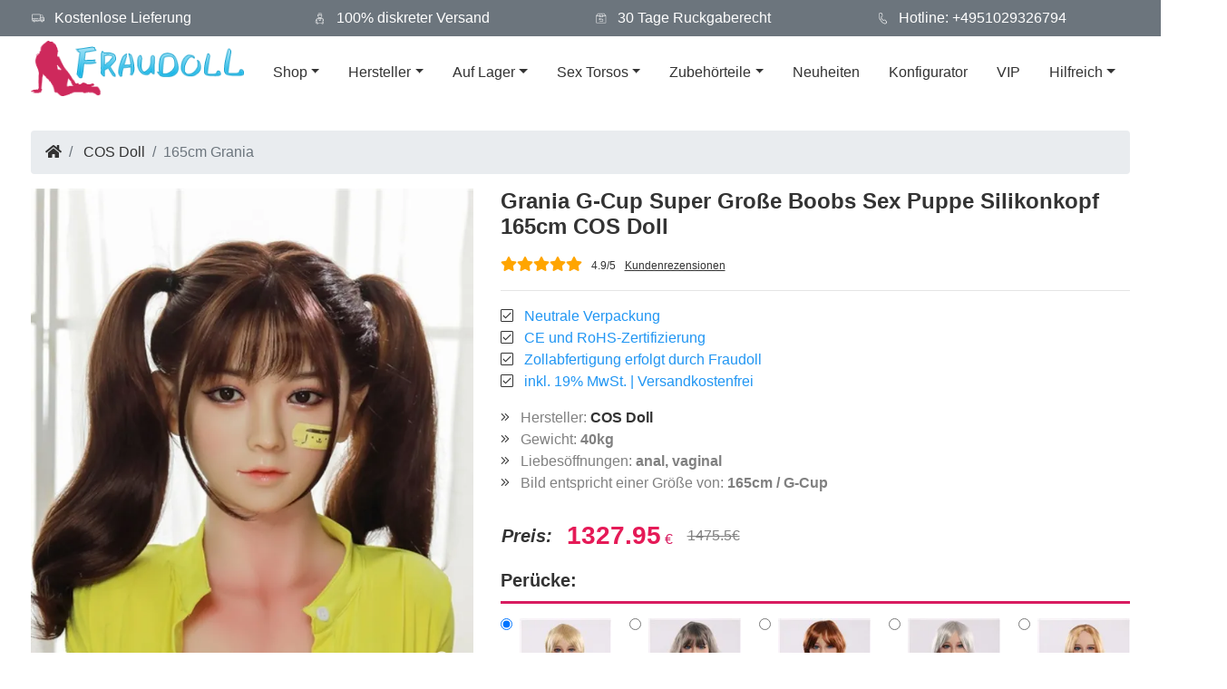

--- FILE ---
content_type: text/html
request_url: https://www.fraudoll.com/5404-tpe-cos-dolls-silikonkopf-grania.html
body_size: 16010
content:
<!DOCTYPE html>
<html lang="de">

    <head>
        <title>165cm Grania #23 COS Dolls TPE Sex Puppen Realistisch 3 Öffnungen Großen Titten Oral Ass Vagina</title>
        <meta charset="utf-8">
        <meta http-equiv="X-UA-Compatible" content="IE=edge">
        <meta name="viewport" content="width=device-width, initial-scale=1"><!-- The above 3 meta tags *must* come first in the head; any other head content must come *after* these tags -->
        <meta name="description" content="Grania ist eine bezaubernde reife Sexpuppe. Sie hat ein Paar G-Cup-Brüste und wiegt nur 40 kg. Sie hat zwei Pferdeschwänze, sodass sie jünger und schöner aussieht. Sie ist eine Schönheit mit verschiedenen Stilen.">
        <meta name="author" content="fraudoll.com">
        <link rel="canonical" href="https://www.fraudoll.com/5404-tpe-cos-dolls-silikonkopf-grania.html"><!--<link rel="icon" href="favicon.ico">-->
        <link rel="icon" href="_assets/img/favicon.png"><!-- include style -->
        <link rel="stylesheet" href="assets/css/plug-in-v4.css"><!-- users style -->
        <link rel="stylesheet" href="assets/css/common.min.css">
        <link rel="stylesheet" href="assets/css/base.min.css"><!-- custom style -->
        <link rel="stylesheet" href="assets/css/style.css">
        <script type="application/ld+json">
            {
                "@context": "https://schema.org/",
                "@graph": [{
                    "@type": "WebPage",
                    "@id": "https://www.fraudoll.com/5404-tpe-cos-dolls-silikonkopf-grania.html#webpage",
                    "url": "https://www.fraudoll.com/5404-tpe-cos-dolls-silikonkopf-grania.html",
                    "name": "165cm Grania #23 COS Dolls TPE Sex Puppen Realistisch 3 Öffnungen Großen Titten Oral Ass Vagina",
                    "inLanguage": "de-DE",
                    "description": "Grania ist eine bezaubernde reife Sexpuppe. Sie hat ein Paar G-Cup-Brüste und wiegt nur 40 kg. Sie hat zwei Pferdeschwänze, sodass sie jünger und schöner aussieht. Sie ist eine Schönheit mit verschiedenen Stilen.",
                    "about": {
                        "@type": "Organization",
                        "@id": "https://www.fraudoll.com/#identity",
                        "name": "Fraudoll",
                        "url": "https://www.fraudoll.com"
                    },
                    "isPartOf": {
                        "@type": "WebSite",
                        "@id": "https://www.fraudoll.com/#website"
                    },
                    "breadcrumb": {
                        "@type": "BreadcrumbList",
                        "@id": "https://www.fraudoll.com/5404-tpe-cos-dolls-silikonkopf-grania.html#breadcrumb",
                        "itemListElement": [{
                            "@type": "ListItem",
                            "position": 1,
                            "name": "Liebespuppen",
                            "item": "https://www.fraudoll.com"
                        }, {
                            "@type": "ListItem",
                            "position": 2,
                            "name": "COS Doll",
                            "item": "https://www.fraudoll.com/cos-liebespuppe-silikonkopf-dolls.html"
                        }, {
                            "@type": "ListItem",
                            "position": 3,
                            "name": "165cm Grania",
                            "item": "https://www.fraudoll.com/5404-tpe-cos-dolls-silikonkopf-grania.html"
                        }]
                    }
                }, {
                    "@type": "Product",
                    "name": "165cm Grania #23 COS Dolls TPE Sex Puppen Realistisch 3 Öffnungen Großen Titten Oral Ass Vagina",
                    "image": "https://www.fraudoll.com/image/SD540401.webp",
                    "@id": "https://www.fraudoll.com/5404-tpe-cos-dolls-silikonkopf-grania.html#product",
                    "url": "https://www.fraudoll.com/5404-tpe-cos-dolls-silikonkopf-grania.html",
                    "description": "Grania ist eine bezaubernde reife Sexpuppe. Sie hat ein Paar G-Cup-Brüste und wiegt nur 40 kg. Sie hat zwei Pferdeschwänze, sodass sie jünger und schöner aussieht. Sie ist eine Schönheit mit verschiedenen Stilen.",
                    "sku": "SD540401",
                    "mpn": "SD540401",
                    "brand": {
                        "@type": "Brand",
                        "name": "COS Doll"
                    },
                    "offers": {
                        "@type": "Offer",
                        "@id": "https://www.fraudoll.com/5404-tpe-cos-dolls-silikonkopf-grania.html#offer",
                        "url": "https://www.fraudoll.com/5404-tpe-cos-dolls-silikonkopf-grania.html",
                        "price": "1327.95",
                        "priceCurrency": "EUR",
                        "priceValidUntil": "2026-12-31",
                        "priceSpecification": {
                            "@type": "UnitPriceSpecification",
                            "priceType": "http://schema.org/StrikethroughPrice",
                            "price": "1475.50",
                            "priceCurrency": "EUR",
                            "valueAddedTaxIncluded": "true"
                        },
                        "inventoryLevel": {
                            "@type": "QuantitativeValue",
                            "value": 0
                        },
                        "availability": "https://schema.org/OutOfStock",
                        "itemCondition": "https://schema.org/NewCondition",
                        "seller": {
                            "@type": "Organization",
                            "name": "Fraudoll",
                            "url": "https://www.fraudoll.com"
                        },
                        "shippingDetails": {
                            "@type": "OfferShippingDetails",
                            "shippingRate": {
                                "@type": "MonetaryAmount",
                                "value": 0,
                                "currency": "EUR"
                            },
                            "shippingDestination": {
                                "@type": "DefinedRegion",
                                "addressCountry": ["US", "CA", "AT", "BE", "DE", "AT", "CH", "NL", "BE", "LU", "FR", "IT", "ES", "PT", "PL", "CT", "SK", "HU", "SI", "HR", "RO", "BG", "EE", "LV", "LT", "DK", "SE", "FI", "NO", "IE", "GR", "UK"]
                            },
                            "deliveryTime": {
                                "@type": "ShippingDeliveryTime",
                                "handlingTime": {
                                    "@type": "QuantitativeValue",
                                    "minValue": 5,
                                    "maxValue": 7,
                                    "unitCode": "d"
                                },
                                "transitTime": {
                                    "@type": "QuantitativeValue",
                                    "minValue": 25,
                                    "maxValue": 40,
                                    "unitCode": "d"
                                }
                            }
                        },
                        "hasMerchantReturnPolicy": {
                            "@type": "MerchantReturnPolicy",
                            "merchantReturnLink": "https://www.fraudoll.com/rucknahmegarantie.html",
                            "returnPolicyCategory": "https://schema.org/MerchantReturnFiniteReturnWindow",
                            "merchantReturnDays": 7,
                            "returnMethod": "https://schema.org/ReturnByMail",
                            "returnFees": "https://schema.org/ReturnFeesCustomerResponsibility",
                            "applicableCountry": ["DE", "AT", "CH", "NL", "BE", "LU", "FR", "IT", "ES", "PT", "PL", "CT", "SK", "HU", "SI", "HR", "RO", "BG", "EE", "LV", "LT", "DK", "SE", "FI", "NO", "IE", "GR", "UK"]
                        }
                    }
                }]
            }

        </script>
    <script type="text/javascript" src="https://api.goaffpro.com/loader.js?shop=lqmycahcss"></script>
</head>

    <body>
        <div class="header-bar py-2 bg-grey6">
            <div class="container">
                <div class="row gmb-10-sm gmb-5-xs">
                    <div class="col-lg-3 col-md-6 col-6">
                        <p class="mb-0 font-colorf font-r075-xs">
                            <img src="_extend/img/icon/kostenlose-lieferung.png" alt="Kostenlose Lieferung">
                            <span>Kostenlose Lieferung</span>
                        </p>
                    </div>
                    <div class="col-lg-3 col-md-6 col-6">
                        <p class="mb-0 font-colorf font-r075-xs">
                            <img src="_extend/img/icon/diskreter-versand.png" alt="100% diskreter Versand">
                            <span>100% diskreter Versand</span>
                        </p>
                    </div>
                    <div class="col-lg-3 col-md-6 col-6">
                        <p class="mb-0 font-colorf font-r075-xs">
                            <img src="_extend/img/icon/ruckgaberecht.png" alt="30 Tage Ruckgaberecht">
                            <span>30 Tage Ruckgaberecht</span>
                        </p>
                    </div>
                    <div class="col-lg-3 col-md-6 col-6">
                        <p class="mb-0 font-colorf font-r075-xs">
                            <img src="_extend/img/icon/hotline.png" alt="Hotline">
                            <span>Hotline:
                                +4951029326794</span>
                        </p>
                    </div>
                </div>
            </div>
        </div><!--header-bar e--><!--nav s-->
        <div class="container mb-4">
            <nav class="navbar navbar-expand-lg nav-special p-0">
                <a class="navbar-brand" href="https://www.fraudoll.com/">
                    <img src="_assets/img/fraudoll-logo.png" alt="Fraudoll">
                </a>
                <button class="navbar-toggler" type="button" data-toggle="collapse" data-target="#navbar-special" aria-controls="navbar-special" aria-expanded="false" aria-label="Toggle navigation">
                    <i class="fas fa-bars"></i>
                </button>
                <div class="collapse navbar-collapse" id="navbar-special">
                    <ul class="navbar-nav">
                        <li class="nav-item dropdown dropdown-large">
                            <span class="nav-link dropdown-toggle" data-toggle="dropdown" aria-haspopup="true" aria-expanded="false">Shop</span>
                            <div class="dropdown-menu">
                                <div class="grid-box grid-5 three-sm one-xs gmb-15">
                                    <div class="box">
                                        <p class="title bd b-solid mb-2 font-r125 bold">Material</p>
                                        <ul class="list list-reset mb-0 gmb-5">
                                            <li>
                                                <a href="gunstige-luxus-silikon-sexpuppen-doll.html">Silikonpuppen</a>
                                            </li>
                                            <li>
                                                <a href="mini-sexdoll-tpe-sexpuppen-kaufen.html">TPE Sexpuppen</a>
                                            </li>
                                            <li>
                                                <a href="material-tpe-koerper-silikonkopf-hybrid-puppe.html">Hybrid Sexpuppen</a>
                                            </li>
                                        </ul>
                                    </div>
                                    <div class="box">
                                        <p class="title bd b-solid mb-2 font-r125 bold">Heiße Kategorien</p>
                                        <ul class="list list-reset mb-0 gmb-5">
                                            <li>
                                                <a href="real-dolls.html">Real Doll</a>
                                            </li>
                                            <li>
                                                <a href="love-dolls-silikon-tpe-lebensechte-luxus-mit-skeleton-erwachsene.html">Love
                                                    Dolls</a>
                                            </li>
                                            <li>
                                                <a href="sex-puppen-gunstige.html">Günstig Sexpuppe</a>
                                            </li>
                                            <li>
                                                <a href="sexpuppem-lebensgross.html">Lebensgroße Sexpuppe</a>
                                            </li>
                                            <li>
                                                <a href="mannliche-liebespuppe-sexpuppen-doll.html">Männliche Sexpuppen</a>
                                            </li>
                                            <li>
                                                <a href="dunkelhautig-schwarze-afro-sexpuppe.html">Schwarze Sexpuppen</a>
                                            </li>
                                            <li>
                                                <a href="sex-roboter-dolls-sexpuppen-frauen-zukunft-kaufen.html">Sex-Roboter</a>
                                            </li>
                                            <li>
                                                <a href="shemale-sexdolls-transen.html">Shemale Sexpuppen</a>
                                            </li>
                                        </ul>
                                    </div>
                                    <div class="box">
                                        <p class="title bd b-solid mb-2 font-r125 bold">Spezielle Vorlieben</p>
                                        <ul class="list list-reset mb-0 gmb-5">
                                            <li>
                                                <a href="schwangere-lebensechte-sex-puppen-luxus-sexspielzeug-liebespuppen.html">Schwangere
                                                    Sexpuppen</a>
                                            </li>
                                            <li>
                                                <a href="vampir-sexpuppe-halloween.html">Halloween Sexpuppen</a>
                                            </li>
                                            <li>
                                                <a href="kategorie-grosser-po-liebespuppen-online-big-butt-doll.html">Großer Po
                                                    Liebespuppen</a>
                                            </li>
                                            <li>
                                                <a href="kategorie-verkauf-japanische-liebespuppen-tpe-silikon.html">Japanische
                                                    Liebespuppen</a>
                                            </li>
                                            <li>
                                                <a href="kategorie-asiatisch-liebespuppen-min-dolls-sex-echte.html">Asiatisch
                                                    Sexpuppen</a>
                                            </li>
                                            <li>
                                                <a href="kategorie-chinesische-liebespuppen-sexy-real-dolls.html">Chinesische
                                                    Liebespuppen</a>
                                            </li>
                                            <li>
                                                <a href="kategorie-blond-liebespuppen-tpe-shop-frauen.html">Blond Liebespuppen</a>
                                            </li>
                                            <li>
                                                <a href="kategorie-rote-europaisch-liebespuppen-blonde.html">Europäisch
                                                    Liebespuppen</a>
                                            </li>
                                            <li>
                                                <a href="nackt-sexpuppe.html">Nackte Sexpuppen</a>
                                            </li>
                                            <li>
                                                <a href="sportlich-schlanker-dolls.html">Schlanke Sexpuppen</a>
                                            </li>
                                            <li>
                                                <a href="manga-puppen-sex.html">Anime Sexpuppe</a>
                                            </li>
                                            <li>
                                                <a href="bbw-puppe-sex-dolls.html">Mollige Sexpuppen</a>
                                            </li>
                                            <li>
                                                <a href="milf-doll.html">MILF Sexpuppen</a>
                                            </li>
                                            <li>
                                                <a href="elfen-sex-puppen.html">Elfen Sexpuppe</a>
                                            </li>
                                        </ul>
                                    </div>
                                    <div class="box">
                                        <p class="title bd b-solid mb-2 font-r125 bold">Größe</p>
                                        <ul class="list list-reset mb-0 gmb-5">
                                            <li>
                                                <a href="150-160cm.html">150cm bis 160cm</a>
                                            </li>
                                            <li>
                                                <a href="161-165cm.html">161cm bis 165cm</a>
                                            </li>
                                            <li>
                                                <a href="166cm.html">166cm</a>
                                            </li>
                                            <li>
                                                <a href="168cm.html">168cm</a>
                                            </li>
                                            <li>
                                                <a href="170cm.html">170cm</a>
                                            </li>
                                            <li>
                                                <a href="171-175cm.html">171cm bis 175cm</a>
                                            </li>
                                        </ul>
                                    </div>
                                    <div class="box">
                                        <p class="title bd b-solid mb-2 font-r125 bold">Brüste</p>
                                        <ul class="list list-reset mb-0 gmb-5">
                                            <li>
                                                <a href="grosse-brust.html">Große Brust</a>
                                            </li>
                                            <li>
                                                <a href="kleine-brust.html">Kleine Brust</a>
                                            </li>
                                        </ul>
                                    </div>
                                </div>
                            </div>
                        </li>
                        <li class="nav-item dropdown dropdown-large">
                            <span class="nav-link dropdown-toggle" data-toggle="dropdown" aria-haspopup="true" aria-expanded="false">Hersteller</span>
                            <div class="dropdown-menu">
                                <div class="grid-box grid-4 three-sm one-xs gmb-15">
                                    <div class="box">
                                        <p class="title bd b-solid mb-2 font-r125 bold">Heiße Marke</p>
                                        <ul class="list list-reset mb-0 gmb-5">
                                            <li>
                                                <a href="wm-dolls.html">WM-Dolls<span class="f-badge">
                                                        <span class="red-badge badeg-p">ROS Kopf + S-TPE Körper</span>
                                                    </span>
                                                </a>
                                            </li>
                                            <li>
                                                <a href="aibei-sex-tpe-dolls.html">AIBEI Doll<span class="f-badge">
                                                        <span class="orange-badge badeg-p">Billig</span>
                                                    </span>
                                                </a>
                                            </li>
                                            <li>
                                                <a href="se-dolls.html">SE DOLL<span class="f-badge">
                                                        <span class="green-badge badeg-p">Elf</span>
                                                    </span>
                                                </a>
                                            </li>
                                            <li>
                                                <a href="top-cydoll.html">TOP Cydoll<span class="f-badge">
                                                        <span class="blue-badge badeg-p">Neu</span>
                                                    </span>
                                                </a>
                                            </li>
                                            <li>
                                                <a href="irontech-dolls-sex-puppen.html">Irontech Doll<span class="f-badge">
                                                        <span class="red-badge badeg-p">Premium</span>
                                                    </span>
                                                </a>
                                            </li>
                                            <li>
                                                <a href="starpery-tpe-silikon-dolls.html">Starpery<span class="f-badge">
                                                        <span class="blue-badge badeg-p">Gewichtsverlust</span>
                                                    </span>
                                                </a>
                                            </li>
                                            <li>
                                                <a href="galatea-doll-silikon.html">Galatea Doll</a>
                                            </li>
                                            <li>
                                                <a href="jiusheng-dolls.html">Jiusheng Doll<span class="f-badge">
                                                        <span class="orange-badge badeg-p">Realistische</span>
                                                    </span>
                                                </a>
                                            </li>
                                            <li>
                                    <a href="top-fire-silikon-sexy-doll.html">Top Fire<span class="f-badge">
                                            <span class="red-badge badeg-p">AI</span>
                                        </span>
                                    </a>
                                </li>
                                <li>
                                    <a href="doll-senior.html">Doll Senior<span class="f-badge">
                                            <span class="orange-badge badeg-p">Asien</span>
                                        </span>
                                    </a>
                                </li>
                                <li>
                                    <a href="realing-silikon-mann-dolls.html">Realing Doll
                                        <span class="f-badge">
                                            <span class="black-badge badeg-p">Männliche</span>
                                        </span>
                                    </a>
                                </li>
                                            <li>
                                                <a href="tpe-funwest-dolls-sexpuppe.html">Funwest Doll</a>
                                            </li>
                                            <li>
                                                <a href="ridmii-doll.html">Ridmii Doll<span class="f-badge">
                                                        <span class="blue-badge badeg-p">Neu</span>
                                                    </span>
                                                </a>
                                            </li>
                                            <li>
                                                <a href="nianta-dolls.html">Nianta Doll<span class="f-badge">
                                                        <span class="blue-badge badeg-p">Neu</span>
                                                    </span>
                                                </a>
                                            </li>
                                        </ul>
                                    </div>
                                    <div class="box">
                                        <p class="title bd b-solid mb-2 font-r125 bold">TPE Marke</p>
                                        <ul class="list list-reset mb-0 gmb-5">
                                            <li>
                                                <a href="fire-dolls.html">Fire Doll</a>
                                            </li>
                                            <li>
                                                <a href="dollscastle.html">Dolls Castle<span class="f-badge">
                                                        <span class="blue-badge badeg-p">Fantasie</span>
                                                    </span>
                                                </a>
                                            </li>
                                            <li>
                                                <a href="climax-dolls.html">Climax Doll</a>
                                            </li>
                                            <li>
                                                <a href="cos-liebespuppe-silikonkopf-dolls.html">COS Doll</a>
                                            </li>
                                            <li>
                                                <a href="dh-mannliche-dolls-tpe-silikon-puppe.html">DH Doll<span class="f-badge">
                                                        <span class="black-badge badeg-p">Männliche</span>
                                                    </span>
                                                </a>
                                            </li>
                                            <li>
                                                <a href="6ye-dolls.html">6YE Doll</a>
                                            </li>
                                            <li>
                                                <a href="jarliet-sexpuppe-kaufen.html">Jarliet Doll</a>
                                            </li>
                                            <li>
                                                <a href="galaxy-tpe-sexpuppe-dolls.html">Galaxy Doll</a>
                                            </li>
                                            <li>
                                                <a href="dl-dolls.html">DL Doll<span class="f-badge">
                                                        <span class="green-badge badeg-p">Günstig</span>
                                                    </span>
                                                </a>
                                            </li>
                                            <li>
                                                <a href="ai-tech-doll.html">AI-Tech</a>
                                            </li>
                                            <li>
                                                <a href="qita-dolls-puppe-sex.html">Qitadoll</a>
                                            </li>
                                        </ul>
                                    </div>
                                    <div class="box">
                                        <p class="title bd b-solid mb-2 font-r125 bold">Silikon Marke</p>
                                        <ul class="list list-reset mb-0 gmb-5">
                                            <li>
                                                <a href="fanreal-sexpuppe-silikon.html">FANREAL Doll<span class="f-badge">
                                                        <span class="orange-badge badeg-p">Luxus</span>
                                                    </span>
                                                </a>
                                            </li>
                                            <li>
                                    <a href="lusandy-doll.html">Lusandy Doll</a>
                                </li>
                                <li>
                                    <a href="md-dolls.html">MD Doll<span class="f-badge">
                                            <span class="blue-badge badeg-p">Neu</span>
                                        </span></a>
                                </li>
                                <li>
                                    <a href="xt-dolls.html">XT Doll</a>
                                </li>
                                            <li>
                                                <a href="orange-in-sexdoll-silikon.html">Orange In</a>
                                            </li>
                                            <li>
                                                <a href="ex-doll-silikon.html">EX Doll<span class="f-badge">
                                                        <span class="red-badge badeg-p">Realclone</span>
                                                    </span>
                                                </a>
                                            </li>
                                            <li>
                                                <a href="silikon-jk-dolls-puppe.html">JK Doll</a>
                                            </li>
                                            <li>
                                                <a href="rosretty-dolls.html">Rosretty Doll</a>
                                            </li>
                                            <li>
                                                <a href="lilydoll-silikonkopf-realdoll.html">Lily Doll<span class="f-badge">
                                                        <span class="blue-badge badeg-p">Neu</span>
                                                    </span>
                                                </a>
                                            </li>
                                            <li>
                                                <a href="real-lady-silikon-dolls.html">Real Lady Doll</a>
                                            </li>
                                            <li>
                                                <a href="normon-sexpupe-kaufen.html">Normon Doll</a>
                                            </li>
                                            <li>
                                                <a href="elsababe-silikon-dolls.html">ElsaBabe Doll<span class="f-badge">
                                                        <span class="blue-badge badeg-p">Anime</span>
                                                    </span>
                                                </a>
                                            </li>
                                            <li>
                                                <a style="color: red;" href="sexpuppen/Hersteller/">Mehr Link »</a>
                                            </li>
                                        </ul>
                                    </div>
                                    <div class="box">
                                        <p class="title bd b-solid mb-2 font-r125 bold">Sextorso Marke</p>
                                        <ul class="list list-reset mb-0 gmb-5">
                                            <li>
                                                <a href="torso-tantaly-sexpuppe.html">Tantaly<span class="f-badge">
                                                        <span class="orange-badge badeg-p">TPE</span>
                                                    </span>
                                                </a>
                                            </li>
                                            <li>
                                                <a href="yeloly-silikon-sextorso.html">Yeloly Doll<span class="f-badge">
                                                        <span class="red-badge badeg-p">Silikon</span>
                                                    </span>
                                                </a>
                                            </li>
                                            <li>
                                                <a href="xise-torso-puppe-tpr.html">XISE Doll</a>
                                            </li>
                                            <li>
                                                <a href="sigafun-dolls-torso-silikon.html">Sigafun</a>
                                            </li>
                                        </ul>
                                    </div>
                                </div>
                            </div>
                        </li>
                        <li class="nav-item dropdown">
                            <span class="nav-link dropdown-toggle" data-toggle="dropdown" aria-haspopup="true" aria-expanded="false">Auf Lager</span>
                            <div class="dropdown-menu one-menu">
                                <a class="dropdown-item" href="sofort-lieferbare.html">Sofort Lieferbar</a>
                                <a class="dropdown-item" href="auf-lager-ridmii-dolls-poland.html">Auf Lager Ridmii Doll</a>
                                <a class="dropdown-item" href="dl-dolls-auf-lager.html">Auf Lager DL Doll</a>
                                <a class="dropdown-item" href="dollscastle-sexpupper-auf-lager.html">Sofort Verfügbar Dolls Castle</a>
                                <a class="dropdown-item" href="auf-lager-fire-sexpuppe.html">Auf Lager Fire Doll</a>
                                <a class="dropdown-item" href="efay-torso-sex-puppe-tpe-auf-lager.html">Auf Lager EFAY Doll</a>
                                <a class="dropdown-item" href="auf-lager-aibei-gunstig-tpe-dolls.html">Auf Lager AIBEI Doll</a>
                                <a class="dropdown-item" href="auf-sofort-lager-se-dolls.html">Auf Lager SE Doll</a>
                                <a class="dropdown-item" href="auf-lager-sexpupper-funwest.html">Auf Lager Funwest Doll</a>
                                <a class="dropdown-item" href="torso-auf-lager-sexdolls.html">Auf Lager Sextorso</a>
                            </div>
                        </li>
                        <li class="nav-item dropdown">
                            <span class="nav-link dropdown-toggle" data-toggle="dropdown" aria-haspopup="true" aria-expanded="false">Sex Torsos</span>
                            <div class="dropdown-menu">
                                <a class="dropdown-item" href="realistische-torso-doll-sex-puppen-liebespuppen-sexspielzeug.html">Torso
                                    Sexpuppen</a>
                                <a class="dropdown-item" href="beine-dolls.html">Beine Sexpuppe</a>
                                <a class="dropdown-item" href="masturbator.html">Masturbatoren</a>
                            </div>
                        </li>
                        <li class="nav-item dropdown">
                            <span class="nav-link dropdown-toggle" data-toggle="dropdown" aria-haspopup="true" aria-expanded="false">Zubehörteile</span>
                            <div class="dropdown-menu menu-center">
                                <div class="grid-box grid-3 three-sm one-xs gmb-15 gap-5">
                                    <div class="box">
                                        <p class="title bd b-solid font-r125 bold">Pflegeprodukte</p>
                                        <ul class="list list-reset mb-0 gmb-5">
                                            <li>
                                                <a href="zubehor-sexpuppe.html">Zubehör</a>
                                            </li>
                                            <li>
                                                <a href="sex-doll-reiniger.html">Sexpuppe Reiniger</a>
                                            </li>
                                        </ul>
                                    </div>
                                    <div class="box">
                                        <p class="title bd b-solid mb-2 font-r125 bold">Styling</p>
                                        <ul class="list list-reset mb-0 gmb-5">
                                            <li>
                                                <a href="kopf-sex-puppen.html">Köpfe</a>
                                            </li>
                                            <li>
                                                <a href="sexdoll-perucken.html">Perücken</a>
                                            </li>
                                            <li>
                                                <a href="augen-sexdoll.html">Augen</a>
                                            </li>
                                            <li>
                                                <a href="sex-doll-kleidung.html">Sexpuppe Bekleidung</a>
                                            </li>
                                        </ul>
                                    </div>
                                    <div class="box">
                                        <p class="title bd b-solid mb-2 font-r125 bold">Lagern &amp; Transport</p>
                                        <ul class="list list-reset mb-0 gmb-5">
                                            <li>
                                                <a href="sexpuppe-lagern-transport.html">Sexpuppen Lagern</a>
                                            </li>
                                        </ul>
                                    </div>
                                </div>
                            </div>
                        </li>
                        <li class="nav-item">
                            <a class="nav-link" href="neues-produkt.html">Neuheiten</a>
                        </li>
                        <li class="nav-item">
                            <a class="nav-link" href="doll-konfigurator.html">Konfigurator</a>
                        </li>
                        <li class="nav-item">
                            <a class="nav-link" href="vip.html">VIP</a>
                        </li>
                        <li class="nav-item dropdown dropdown-large">
                            <span class="nav-link dropdown-toggle" data-toggle="dropdown" aria-haspopup="true" aria-expanded="false">Hilfreich</span>
                            <div class="dropdown-menu">
                                <div class="grid-box grid-4 column four three-sm one-xs gmb-15">
                                    <div class="box">
                                        <p class="title bd b-solid mb-2 pb-2 font-r125 bold">Anleitungen</p>
                                        <ul class="list list-reset mb-0 gmb-5">
                                            <li>
                                                <a href="2025-sexpuppen-guide.html">Erstkäufer Anleitung</a>
                                            </li>
                                            <li>
                                                <a href="sexpuppe-faq.html">Sexpuppe FAQ</a>
                                            </li>
                                            <li>
                                                <a href="2020-doll-neue-optionen-funktion.html">Gelee Brust und Doppelgelenke</a>
                                            </li>
                                            <li>
                                                <a href="pflege-sexdoll.html">Pflege Sexpuppe</a>
                                            </li>
                                        </ul>
                                    </div>
                                    <div class="box">
                                        <p class="title bd b-solid mb-2 pb-2 font-r125 bold">Marken Guide</p>
                                        <ul class="list list-reset mb-0 gmb-5">
                                            <li>
                                                <a href="funwest-guide-informationen.html">Funwest Doll Informationen</a>
                                            </li>
                                            <li>
                                                <a href="optionen-starpery-guide.html">Starpery Informationen</a>
                                            </li>
                                            <li>
                                                <a href="galatea-guide-informationen.html">Galatea Doll Informationen</a>
                                            </li>
                                            <li>
                                                <a href="guide-top-fire-informationen.html">TOP Fire Informationen</a>
                                            </li>
                                            <li>
                                                <a href="informationen-zelexdoll.html">ZELEX Doll Informationen</a>
                                            </li>
                                        </ul>
                                    </div>
                                    <div class="box">
                                        <p class="title bd b-solid mb-2 pb-2 font-r125 bold">Transparenz</p>
                                        <ul class="list list-reset mb-0 gmb-5">
                                            <li>
                                                <a href="picture-fabrik.html">Sexpuppen Fabrik Bilder</a>
                                            </li>
                                            <li>
                                                <a href="frau-doll-sexpuppe-certification.html">Sicherheit und Zertifizierung</a>
                                            </li>
                                            <li>
                                                <a href="kunden-fotowand.html">Bilder von Kunden</a>
                                            </li>
                                        </ul>
                                    </div>
                                    <div class="box">
                                        <p class="title bd b-solid mb-2 pb-2 font-r125 bold">Informationen</p>
                                        <ul class="list list-reset mb-0 gmb-5">
                                            <li>
                                                <a href="rucknahmegarantie.html">Rücknahmegarantie</a>
                                            </li>
                                            <li>
                                                <a href="zahlungsmethoden.html">Zahlungsmethoden</a>
                                            </li>
                                            <li>
                                                <a href="versand.html">Versand</a>
                                            </li>
                                        </ul>
                                    </div>
                                </div>
                            </div>
                        </li>
                    </ul>
                </div>
            </nav>
        </div><!--nav e--><!--breadcrumb s-->
        <div class="container">
            <nav aria-label="breadcrumb">
                <ol class="breadcrumb">
                    <li class="breadcrumb-item">
                        <i class="fa fa-home"></i>
                    </li>
                    <li class="breadcrumb-item">
                        <a href="cos-liebespuppe-silikonkopf-dolls.html">COS Doll</a>
                    </li>
                    <li class="breadcrumb-item active" aria-current="page">165cm Grania</li>
                </ol>
            </nav>
        </div><!--breadcrumb e--><!--box s-->
        <div class="product-detail container mb-5">
            <div class="row">
                <div class="col-sm-5 col-12">
                    <div class="slide-list sticky pin-t-0 z-10">
                        <div>
                            <img src="image/SD540401.webp" alt="165cm Größen Brüste Sex Dolls">
                        </div>
                        <div>
                            <img src="image/SD540401/SD540401-1.webp" alt="165cm Silikonkopf Lovedolls Grania">
                        </div>
                        <div>
                            <img src="image/SD540401/SD540401-2.webp" alt="Premium 165cm Liebespuppe">
                        </div>
                        <div>
                            <img src="image/SD540401/SD540401-3.webp" alt="165cm Grania Sex Dolls aus Silikon Kopf">
                        </div>
                        <div>
                            <img src="image/SD540401/SD540401-4.webp" alt="Hybrid Real Sexdoll 165cm">
                        </div>
                        <div>
                            <img src="image/SD540401/SD540401-5.webp" alt="Lebensechte Puppen Sex 165cm">
                        </div>
                        <div>
                            <img src="image/SD540401/SD540401-6.webp" alt="Größen Brüste Love Doll 165cm">
                        </div>
                        <div>
                            <img src="image/SD540401/SD540401-7.webp" alt="165cm Größen Brüste Sexpuppen dolls">
                        </div>
                        <div>
                            <img src="image/SD540401/SD540401-8.webp" alt="Silikonkopf Echte Sexpuppe 165cm">
                        </div>
                        <div>
                            <img src="image/SD540401/SD540401-9.webp" alt="TPE Körper Sex-Puppen Grania Dolls">
                        </div>
                    </div>
                </div>
                <div class="col-sm-7 col-12">
                    <div class="title-box mb-2">
                        <h1 class="title my-0 mb-3 font-r150 font-r125-sm bold">Grania G-Cup Super Große Boobs Sex Puppe Silikonkopf 165cm COS Doll</h1>
                        <div class="review-total flex items-baseline gmr-10 mb-3">
                            <div class="flex items-center font-orange">
                                <i class="fas fa-star"></i>
                                <i class="fas fa-star"></i>
                                <i class="fas fa-star"></i>
                                <i class="fas fa-star"></i>
                                <i class="fas fa-star"></i>
                            </div>
                            <div class="font-color3 font-r075">4.9/5</div>
                            <div>
                                <a href="#reviews11" class="inline-block font-color3 font-r075 underline">Kundenrezensionen</a>
                            </div>
                        </div>
                    </div>
                    <hr>
                    <ul class="list list-reset">
                        <li>
                            <i class="fal fa-check-square mr-2"></i>
                            <span class="font-blue5">Neutrale Verpackung</span>
                        </li>
                        <li>
                            <i class="fal fa-check-square mr-2"></i>
                            <span class="font-blue5">CE und RoHS-Zertifizierung</span>
                        </li>
                        <li>
                            <i class="fal fa-check-square mr-2"></i>
                            <span class="font-blue5">Zollabfertigung erfolgt durch Fraudoll</span>
                        </li>
                        <li>
                            <i class="fal fa-check-square mr-2"></i>
                            <span class="font-blue5">inkl. 19% MwSt. | Versandkostenfrei</span>
                        </li>
                    </ul>
                    <ul class="list list-reset">
                        <li>
                            <i class="fal fa-angle-double-right mr-2"></i>
                            <span class="font-grey">Hersteller: <strong class="font-color3">
                                    <a href="cos-liebespuppe-silikonkopf-dolls.html">COS Doll</a>
                                </strong>
                            </span>
                        </li>
                        <li>
                            <i class="fal fa-angle-double-right mr-2"></i>
                            <span class="font-grey">Gewicht: <strong>40kg</strong>
                            </span>
                        </li>
                        <li>
                            <i class="fal fa-angle-double-right mr-2"></i>
                            <span class="font-grey">Liebesöffnungen: <strong>anal, vaginal</strong>
                            </span>
                        </li>
                        <li>
                            <i class="fal fa-angle-double-right mr-2"></i>
                            <span class="font-grey">Bild entspricht einer Größe von: <strong>165cm / G-Cup</strong>
                            </span>
                        </li>
                    </ul>
                    <div class="price-box flex items-center sticky pin-t-0 z-10 py-2 bd bd-white bg-white">
                        <div class="inline-block mr-2">
                            <cite class="font-r125 bold">Preis:</cite>
                        </div>
                        <div class="inline-block px-2">
                            <span id="discount_rate" class="hide">0.9</span>
                            <span class="font-pink6 font-r175 font-r150-sm bold" id="add_price_show">1327.95</span>
                            <span class="font-pink6">€</span>
                            <span id="add_pic" class="hide">1327.95</span>
                        </div>
                        <div class="inline-block px-2">
                            <del class="font-grey" id="old_price_show">1475.5€</del>
                        </div>
                    </div>
                    <div class="radio-list mb-4">
                        <div class="item-box option-box-main">
                            <div class="title-box sticky pin-t-60 z-9 py-1 bg-white mb-3 bd bd-3 b-solid bd-pink6">
                                <p class="title mb-1 font-r125 bold">Perücke:</p>
                            </div>
                            <div class="row five three-sm space-20 space-10-sm gmb-10">
                                <div class="average">
                                    <label class="flex items-start">
                                        <input type="radio" name="item-01" value="0" onclick="add_price()" checked="">
                                        <input type="hidden" name="item01" value="Perücke: Typs-1">
                                        <div class="ml-2">
                                            <img src="main/Common/cosdoll/wig-1.webp" alt="hair1">
                                            <span class="block font-r075">Typs-1</span>
                                        </div>
                                    </label>
                                </div>
                                <div class="average">
                                    <label class="flex items-start">
                                        <input type="radio" name="item-01" value="0" onclick="add_price()">
                                        <input type="hidden" name="item01" value="Perücke: Typs-2">
                                        <div class="ml-2">
                                            <img src="main/Common/cosdoll/wig-2.webp" alt="hair2">
                                            <span class="block font-r075">Typs-2</span>
                                        </div>
                                    </label>
                                </div>
                                <div class="average">
                                    <label class="flex items-start">
                                        <input type="radio" name="item-01" value="0" onclick="add_price()">
                                        <input type="hidden" name="item01" value="Perücke: Typs-3">
                                        <div class="ml-2">
                                            <img src="main/Common/cosdoll/wig-3.webp" alt="hair3">
                                            <span class="block font-r075">Typs-3</span>
                                        </div>
                                    </label>
                                </div>
                                <div class="average">
                                    <label class="flex items-start">
                                        <input type="radio" name="item-01" value="0" onclick="add_price()">
                                        <input type="hidden" name="item01" value="Perücke: Typs-4">
                                        <div class="ml-2">
                                            <img src="main/Common/cosdoll/wig-4.webp" alt="hair4">
                                            <span class="block font-r075">Typs-4</span>
                                        </div>
                                    </label>
                                </div>
                                <div class="average">
                                    <label class="flex items-start">
                                        <input type="radio" name="item-01" value="0" onclick="add_price()">
                                        <input type="hidden" name="item01" value="Perücke: Typs-5">
                                        <div class="ml-2">
                                            <img src="main/Common/cosdoll/wig-5.webp" alt="hair5">
                                            <span class="block font-r075">Typs-5</span>
                                        </div>
                                    </label>
                                </div>
                                <div class="average">
                                    <label class="flex items-start">
                                        <input type="radio" name="item-01" value="0" onclick="add_price()">
                                        <input type="hidden" name="item01" value="Perücke: Typs-6">
                                        <div class="ml-2">
                                            <img src="main/Common/cosdoll/wig-6.webp" alt="hair6">
                                            <span class="block font-r075">Typs-6</span>
                                        </div>
                                    </label>
                                </div>
                                <div class="average">
                                    <label class="flex items-start">
                                        <input type="radio" name="item-01" value="0" onclick="add_price()">
                                        <input type="hidden" name="item01" value="Perücke: Typs-7">
                                        <div class="ml-2">
                                            <img src="main/Common/cosdoll/wig-7.webp" alt="hair7">
                                            <span class="block font-r075">Typs-7</span>
                                        </div>
                                    </label>
                                </div>
                                <div class="average">
                                    <label class="flex items-start">
                                        <input type="radio" name="item-01" value="0" onclick="add_price()">
                                        <input type="hidden" name="item01" value="Perücke: Typs-8">
                                        <div class="ml-2">
                                            <img src="main/Common/cosdoll/wig-8.webp" alt="hair8">
                                            <span class="block font-r075">Typs-8</span>
                                        </div>
                                    </label>
                                </div>
                                <div class="average">
                                    <label class="flex items-start">
                                        <input type="radio" name="item-01" value="0" onclick="add_price()">
                                        <input type="hidden" name="item01" value="Perücke: Typs-9">
                                        <div class="ml-2">
                                            <img src="main/Common/cosdoll/wig-9.webp" alt="hair9">
                                            <span class="block font-r075">Typs-9</span>
                                        </div>
                                    </label>
                                </div>
                                <div class="average">
                                    <label class="flex items-start">
                                        <input type="radio" name="item-01" value="0" onclick="add_price()">
                                        <input type="hidden" name="item01" value="Perücke: Typs-10">
                                        <div class="ml-2">
                                            <img src="main/Common/cosdoll/wig-10.webp" alt="hair10">
                                            <span class="block font-r075">Typs-10</span>
                                        </div>
                                    </label>
                                </div>
                                <div class="average">
                                    <label class="flex items-start">
                                        <input type="radio" name="item-01" value="0" onclick="add_price()">
                                        <input type="hidden" name="item01" value="Perücke: Typs-11">
                                        <div class="ml-2">
                                            <img src="main/Common/cosdoll/wig-11.webp" alt="hair11">
                                            <span class="block font-r075">Typs-11</span>
                                        </div>
                                    </label>
                                </div>
                                <div class="average">
                                    <label class="flex items-start">
                                        <input type="radio" name="item-01" value="0" onclick="add_price()">
                                        <input type="hidden" name="item01" value="Perücke: Typs-12">
                                        <div class="ml-2">
                                            <img src="main/Common/cosdoll/wig-12.webp" alt="hair12">
                                            <span class="block font-r075">Typs-12</span>
                                        </div>
                                    </label>
                                </div>
                                <div class="average">
                                    <label class="flex items-start">
                                        <input type="radio" name="item-01" value="0" onclick="add_price()">
                                        <input type="hidden" name="item01" value="Perücke: Typs-13">
                                        <div class="ml-2">
                                            <img src="main/Common/cosdoll/wig-13.webp" alt="hair13">
                                            <span class="block font-r075">Typs-13</span>
                                        </div>
                                    </label>
                                </div>
                                <div class="average">
                                    <label class="flex items-start">
                                        <input type="radio" name="item-01" value="0" onclick="add_price()">
                                        <input type="hidden" name="item01" value="Perücke: Typs-14">
                                        <div class="ml-2">
                                            <img src="main/Common/cosdoll/wig-14.webp" alt="hair14">
                                            <span class="block font-r075">Typs-14</span>
                                        </div>
                                    </label>
                                </div>
                                <div class="average">
                                    <label class="flex items-start">
                                        <input type="radio" name="item-01" value="0" onclick="add_price()">
                                        <input type="hidden" name="item01" value="Perücke: Typs-15">
                                        <div class="ml-2">
                                            <img src="main/Common/cosdoll/wig-15.webp" alt="hair15">
                                            <span class="block font-r075">Typs-15</span>
                                        </div>
                                    </label>
                                </div>
                                <div class="average">
                                    <label class="flex items-start">
                                        <input type="radio" name="item-01" value="0" onclick="add_price()">
                                        <input type="hidden" name="item01" value="Perücke: Typs-16">
                                        <div class="ml-2">
                                            <img src="main/Common/cosdoll/wig-16.webp" alt="hair16">
                                            <span class="block font-r075">Typs-16</span>
                                        </div>
                                    </label>
                                </div>
                                <div class="average">
                                    <label class="flex items-start">
                                        <input type="radio" name="item-01" value="0" onclick="add_price()">
                                        <input type="hidden" name="item01" value="Perücke: Typs-17">
                                        <div class="ml-2">
                                            <img src="main/Common/cosdoll/wig-17.webp" alt="hair17">
                                            <span class="block font-r075">Typs-17</span>
                                        </div>
                                    </label>
                                </div>
                                <div class="average">
                                    <label class="flex items-start">
                                        <input type="radio" name="item-01" value="0" onclick="add_price()">
                                        <input type="hidden" name="item01" value="Perücke: Typs-18">
                                        <div class="ml-2">
                                            <img src="main/Common/cosdoll/wig-18.webp" alt="hair18">
                                            <span class="block font-r075">Typs-18</span>
                                        </div>
                                    </label>
                                </div>
                                <div class="average">
                                    <label class="flex items-start">
                                        <input type="radio" name="item-01" value="0" onclick="add_price()">
                                        <input type="hidden" name="item01" value="Perücke: Typs-19">
                                        <div class="ml-2">
                                            <img src="main/Common/cosdoll/wig-19.webp" alt="hair19">
                                            <span class="block font-r075">Typs-19</span>
                                        </div>
                                    </label>
                                </div>
                                <div class="average">
                                    <label class="flex items-start">
                                        <input type="radio" name="item-01" value="0" onclick="add_price()">
                                        <input type="hidden" name="item01" value="Perücke: Typs-20">
                                        <div class="ml-2">
                                            <img src="main/Common/cosdoll/wig-20.webp" alt="hair20">
                                            <span class="block font-r075">Typs-20</span>
                                        </div>
                                    </label>
                                </div>
                                <div class="average">
                                    <label class="flex items-start">
                                        <input type="radio" name="item-01" value="0" onclick="add_price()">
                                        <input type="hidden" name="item01" value="Perücke: Typs-21">
                                        <div class="ml-2">
                                            <img src="main/Common/cosdoll/wig-21.webp" alt="hair21">
                                            <span class="block font-r075">Typs-21</span>
                                        </div>
                                    </label>
                                </div>
                                <div class="average">
                                    <label class="flex items-start">
                                        <input type="radio" name="item-01" value="0" onclick="add_price()">
                                        <input type="hidden" name="item01" value="Perücke: Typs-22">
                                        <div class="ml-2">
                                            <img src="main/Common/cosdoll/wig-22.webp" alt="hair22">
                                            <span class="block font-r075">Typs-22</span>
                                        </div>
                                    </label>
                                </div>
                                <div class="average">
                                    <label class="flex items-start">
                                        <input type="radio" name="item-01" value="0" onclick="add_price()">
                                        <input type="hidden" name="item01" value="Perücke: Typs-23">
                                        <div class="ml-2">
                                            <img src="main/Common/cosdoll/wig-23.webp" alt="hair23">
                                            <span class="block font-r075">Typs-23</span>
                                        </div>
                                    </label>
                                </div>
                                <div class="average">
                                    <label class="flex items-start">
                                        <input type="radio" name="item-01" value="0" onclick="add_price()">
                                        <input type="hidden" name="item01" value="Perücke: Typs-24">
                                        <div class="ml-2">
                                            <img src="main/Common/cosdoll/wig-24.webp" alt="hair24">
                                            <span class="block font-r075">Typs-24</span>
                                        </div>
                                    </label>
                                </div>
                                <div class="average">
                                    <label class="flex items-start">
                                        <input type="radio" name="item-01" value="0" onclick="add_price()">
                                        <input type="hidden" name="item01" value="Perücke: Typs-25">
                                        <div class="ml-2">
                                            <img src="main/Common/cosdoll/wig-25.webp" alt="hair25">
                                            <span class="block font-r075">Typs-25</span>
                                        </div>
                                    </label>
                                </div>
                                <div class="average">
                                    <label class="flex items-start">
                                        <input type="radio" name="item-01" value="0" onclick="add_price()">
                                        <input type="hidden" name="item01" value="Perücke: Typs-26">
                                        <div class="ml-2">
                                            <img src="main/Common/cosdoll/wig-26.webp" alt="hair26">
                                            <span class="block font-r075">Typs-26</span>
                                        </div>
                                    </label>
                                </div>
                            </div>
                        </div>
                        <div class="item-box option-box-main">
                            <div class="title-box sticky pin-t-60 z-9 py-1 bg-white mb-3 bd bd-3 b-solid bd-pink6">
                                <p class="title mb-1 font-r125 bold">Haare Implantieren:</p>
                                <p class="summary m-0 italic font-red6 font-r0875">Diese Option ist nur verfügbar, wenn eine Perücke implantiert werden muss.</p>
                            </div>
                            <div class="row five three-sm space-20 space-10-sm gmb-10">
                                <div class="average">
                                    <label class="flex items-start">
                                        <input type="radio" name="item-02" value="0" onclick="add_price()" checked="">
                                        <input type="hidden" name="item02" value="Haare Implantieren:Perücke">
                                        <div class="ml-2">
                                            <img src="main/Common/cosdoll/silikon/Nein.webp" alt="NO">
                                            <span class="block font-r075">Perücke</span>
                                        </div>
                                    </label>
                                </div>
                                <div class="average">
                                    <label class="flex items-start">
                                        <input type="radio" name="item-02" value="80" onclick="add_price()">
                                        <input type="hidden" name="item02" value="Haare Implantieren:#1">
                                        <div class="ml-2">
                                            <img src="main/Common/cosdoll/silikon/hair-1.webp" alt="wigs 1">
                                            <span class="block font-r075">#1(+80.00€)</span>
                                        </div>
                                    </label>
                                </div>
                                <div class="average">
                                    <label class="flex items-start">
                                        <input type="radio" name="item-02" value="80" onclick="add_price()">
                                        <input type="hidden" name="item02" value="Haare Implantieren:#2">
                                        <div class="ml-2">
                                            <img src="main/Common/cosdoll/silikon/hair-2.webp" alt="wigs 1">
                                            <span class="block font-r075">#2(+80.00€)</span>
                                        </div>
                                    </label>
                                </div>
                                <div class="average">
                                    <label class="flex items-start">
                                        <input type="radio" name="item-02" value="80" onclick="add_price()">
                                        <input type="hidden" name="item02" value="Haare Implantieren:#3">
                                        <div class="ml-2">
                                            <img src="main/Common/cosdoll/silikon/hair-3.webp" alt="wigs 1">
                                            <span class="block font-r075">#3(+80.00€)</span>
                                        </div>
                                    </label>
                                </div>
                                <div class="average">
                                    <label class="flex items-start">
                                        <input type="radio" name="item-02" value="80" onclick="add_price()">
                                        <input type="hidden" name="item02" value="Haare Implantieren:#4">
                                        <div class="ml-2">
                                            <img src="main/Common/cosdoll/silikon/hair-4.webp" alt="wigs 1">
                                            <span class="block font-r075">#4(+80.00€)</span>
                                        </div>
                                    </label>
                                </div>
                                <div class="average">
                                    <label class="flex items-start">
                                        <input type="radio" name="item-02" value="80" onclick="add_price()">
                                        <input type="hidden" name="item02" value="Haare Implantieren:#5">
                                        <div class="ml-2">
                                            <img src="main/Common/cosdoll/silikon/hair-5.webp" alt="wigs 1">
                                            <span class="block font-r075">#5(+80.00€)</span>
                                        </div>
                                    </label>
                                </div>
                                <div class="average">
                                    <label class="flex items-start">
                                        <input type="radio" name="item-02" value="80" onclick="add_price()">
                                        <input type="hidden" name="item02" value="Haare Implantieren:#6">
                                        <div class="ml-2">
                                            <img src="main/Common/cosdoll/silikon/hair-6.webp" alt="wigs 1">
                                            <span class="block font-r075">#6(+80.00€)</span>
                                        </div>
                                    </label>
                                </div>
                                <div class="average">
                                    <label class="flex items-start">
                                        <input type="radio" name="item-02" value="80" onclick="add_price()">
                                        <input type="hidden" name="item02" value="Haare Implantieren:#7">
                                        <div class="ml-2">
                                            <img src="main/Common/cosdoll/silikon/hair-7.webp" alt="wigs 1">
                                            <span class="block font-r075">#7(+80.00€)</span>
                                        </div>
                                    </label>
                                </div>
                                <div class="average">
                                    <label class="flex items-start">
                                        <input type="radio" name="item-02" value="80" onclick="add_price()">
                                        <input type="hidden" name="item02" value="Haare Implantieren:#8">
                                        <div class="ml-2">
                                            <img src="main/Common/cosdoll/silikon/hair-8.webp" alt="wigs 1">
                                            <span class="block font-r075">#8(+80.00€)</span>
                                        </div>
                                    </label>
                                </div>
                                <div class="average">
                                    <label class="flex items-start">
                                        <input type="radio" name="item-02" value="80" onclick="add_price()">
                                        <input type="hidden" name="item02" value="Haare Implantieren:#9">
                                        <div class="ml-2">
                                            <img src="main/Common/cosdoll/silikon/hair-9.webp" alt="wigs 1">
                                            <span class="block font-r075">#9(+80.00€)</span>
                                        </div>
                                    </label>
                                </div>
                                <div class="average">
                                    <label class="flex items-start">
                                        <input type="radio" name="item-02" value="80" onclick="add_price()">
                                        <input type="hidden" name="item02" value="Haare Implantieren:#10">
                                        <div class="ml-2">
                                            <img src="main/Common/cosdoll/silikon/hair-10.webp" alt="wigs 1">
                                            <span class="block font-r075">#10(+80.00€)</span>
                                        </div>
                                    </label>
                                </div>
                                <div class="average">
                                    <label class="flex items-start">
                                        <input type="radio" name="item-02" value="80" onclick="add_price()">
                                        <input type="hidden" name="item02" value="Haare Implantieren:#11">
                                        <div class="ml-2">
                                            <img src="main/Common/cosdoll/silikon/hair-11.webp" alt="wigs 1">
                                            <span class="block font-r075">#11(+80.00€)</span>
                                        </div>
                                    </label>
                                </div>
                                <div class="average">
                                    <label class="flex items-start">
                                        <input type="radio" name="item-02" value="80" onclick="add_price()">
                                        <input type="hidden" name="item02" value="Haare Implantieren:#12">
                                        <div class="ml-2">
                                            <img src="main/Common/cosdoll/silikon/hair-12.webp" alt="wigs 1">
                                            <span class="block font-r075">#12(+80.00€)</span>
                                        </div>
                                    </label>
                                </div>
                                <div class="average">
                                    <label class="flex items-start">
                                        <input type="radio" name="item-02" value="80" onclick="add_price()">
                                        <input type="hidden" name="item02" value="Haare Implantieren:#13">
                                        <div class="ml-2">
                                            <img src="main/Common/cosdoll/silikon/hair-13.webp" alt="wigs 1">
                                            <span class="block font-r075">#13(+80.00€)</span>
                                        </div>
                                    </label>
                                </div>
                                <div class="average">
                                    <label class="flex items-start">
                                        <input type="radio" name="item-02" value="80" onclick="add_price()">
                                        <input type="hidden" name="item02" value="Haare Implantieren:#14">
                                        <div class="ml-2">
                                            <img src="main/Common/cosdoll/silikon/hair-14.webp" alt="wigs 1">
                                            <span class="block font-r075">#14(+80.00€)</span>
                                        </div>
                                    </label>
                                </div>
                                <div class="average">
                                    <label class="flex items-start">
                                        <input type="radio" name="item-02" value="80" onclick="add_price()">
                                        <input type="hidden" name="item02" value="Haare Implantieren:#15">
                                        <div class="ml-2">
                                            <img src="main/Common/cosdoll/silikon/hair-15.webp" alt="wigs 1">
                                            <span class="block font-r075">#15(+80.00€)</span>
                                        </div>
                                    </label>
                                </div>
                            </div>
                        </div>
                        <div class="item-box option-box-main">
                            <div class="title-box sticky pin-t-60 z-9 py-1 bg-white mb-3 bd bd-3 b-solid bd-pink6">
                                <p class="title mb-1 font-r125 bold">Hautfarbe:</p>
                            </div>
                            <div class="row five three-sm space-20 space-10-sm gmb-10">
                                <div class="average">
                                    <label class="flex items-start">
                                        <input type="radio" name="item-03" value="0" onclick="add_price()" checked="">
                                        <input type="hidden" name="item03" value="Hautfarbe:Natur">
                                        <div class="ml-2">
                                            <img src="main/Common/cosdoll/silikon/skin-color-1.webp" alt="natur Haut">
                                            <span class="block font-r075">Natur</span>
                                        </div>
                                    </label>
                                </div>
                            </div>
                        </div>
                        <div class="item-box option-box-main">
                            <div class="title-box sticky pin-t-60 z-9 py-1 bg-white mb-3 bd bd-3 b-solid bd-pink6">
                                <p class="title mb-1 font-r125 bold">Augenfarbe:</p>
                            </div>
                            <div class="row five three-sm space-20 space-10-sm gmb-10">
                                <div class="average">
                                    <label class="flex items-start">
                                        <input type="radio" name="item-04" value="0" onclick="add_price()" checked="">
                                        <input type="hidden" name="item04" value="Augenfarbe:Brown">
                                        <div class="ml-2">
                                            <img src="main/Common/cosdoll/silikon/brown.webp" alt="1 Augen">
                                            <span class="block font-r075">Brown</span>
                                        </div>
                                    </label>
                                </div>
                                <div class="average">
                                    <label class="flex items-start">
                                        <input type="radio" name="item-04" value="0" onclick="add_price()">
                                        <input type="hidden" name="item04" value="Augenfarbe:Blau">
                                        <div class="ml-2">
                                            <img src="main/Common/cosdoll/silikon/blue.webp" alt="3 Augen">
                                            <span class="block font-r075">Blau</span>
                                        </div>
                                    </label>
                                </div>
                                <div class="average">
                                    <label class="flex items-start">
                                        <input type="radio" name="item-04" value="0" onclick="add_price()">
                                        <input type="hidden" name="item04" value="Augenfarbe:Grün">
                                        <div class="ml-2">
                                            <img src="main/Common/cosdoll/silikon/green.webp" alt="3 Augen">
                                            <span class="block font-r075">Grün</span>
                                        </div>
                                    </label>
                                </div>
                            </div>
                        </div>
                        <div class="item-box option-box-main">
                            <div class="title-box sticky pin-t-60 z-9 py-1 bg-white mb-3 bd bd-3 b-solid bd-pink6">
                                <p class="title mb-1 font-r125 bold">Farbe der Brustwarzen:</p>
                            </div>
                            <div class="row five three-sm space-20 space-10-sm gmb-10">
                                <div class="average">
                                    <label class="flex items-start">
                                        <input type="radio" name="item-05" value="0" onclick="add_price()" checked="">
                                        <input type="hidden" name="item05" value="Farbe der Brustwarzen:Pink">
                                        <div class="ml-2">
                                            <img src="main/Common/cosdoll/areola-color-1.webp" alt="Pink">
                                            <span class="block font-r075">Pink</span>
                                        </div>
                                    </label>
                                </div>
                                <div class="average">
                                    <label class="flex items-start">
                                        <input type="radio" name="item-05" value="0" onclick="add_price()">
                                        <input type="hidden" name="item05" value="Farbe der Brustwarzen:Hellbraun">
                                        <div class="ml-2">
                                            <img src="main/Common/cosdoll/areola-color-2.webp" alt="Light Tan">
                                            <span class="block font-r075">Hellbraun</span>
                                        </div>
                                    </label>
                                </div>
                                <div class="average">
                                    <label class="flex items-start">
                                        <input type="radio" name="item-05" value="0" onclick="add_price()">
                                        <input type="hidden" name="item05" value="Farbe der Brustwarzen:Dunkelbraun">
                                        <div class="ml-2">
                                            <img src="main/Common/cosdoll/areola-color-3.webp" alt="Dark Tan">
                                            <span class="block font-r075">Dunkelbraun</span>
                                        </div>
                                    </label>
                                </div>
                            </div>
                        </div>
                        <div class="item-box option-box-main">
                            <div class="title-box sticky pin-t-60 z-9 py-1 bg-white mb-3 bd bd-3 b-solid bd-pink6">
                                <p class="title mb-1 font-r125 bold">Größe der Brustwarzen:</p>
                            </div>
                            <div class="row five three-sm space-20 space-10-sm gmb-10">
                                <div class="average">
                                    <label class="flex items-start">
                                        <input type="radio" name="item-06" value="0" onclick="add_price()" checked="">
                                        <input type="hidden" name="item06" value="Größe der Brustwarzen:3cm">
                                        <div class="ml-2">
                                            <img src="main/Common/cosdoll/3CM.webp" alt="3cm">
                                            <span class="block font-r075">3cm</span>
                                        </div>
                                    </label>
                                </div>
                                <div class="average">
                                    <label class="flex items-start">
                                        <input type="radio" name="item-06" value="0" onclick="add_price()">
                                        <input type="hidden" name="item06" value="Größe der Brustwarzen:4cm">
                                        <div class="ml-2">
                                            <img src="main/Common/cosdoll/4CM.webp" alt="4cm">
                                            <span class="block font-r075">4cm</span>
                                        </div>
                                    </label>
                                </div>
                                <div class="average">
                                    <label class="flex items-start">
                                        <input type="radio" name="item-06" value="0" onclick="add_price()">
                                        <input type="hidden" name="item06" value="Größe der Brustwarzen:5cm">
                                        <div class="ml-2">
                                            <img src="main/Common/cosdoll/5CM.webp" alt="Dark Tan">
                                            <span class="block font-r075">5cm</span>
                                        </div>
                                    </label>
                                </div>
                            </div>
                        </div>
                        <div class="item-box option-box-main">
                            <div class="title-box sticky pin-t-60 z-9 py-1 bg-white mb-3 bd bd-3 b-solid bd-pink6">
                                <p class="title mb-1 font-r125 bold">Haptik der Brust:</p>
                                <p class="summary m-0 italic font-red6 font-r0875">Kann nur von C-Cup bis E-Cup gewählt werden!</p>
                            </div>
                            <div class="row five three-sm space-20 space-10-sm gmb-10">
                                <div class="average">
                                    <label class="flex items-start">
                                        <input type="radio" name="item-07" value="0" onclick="add_price()" checked="">
                                        <input type="hidden" name="item07" value="Haptik der Brust: komplett gefüllt">
                                        <div class="ml-2">
                                            <img src="main/Common/cosdoll/chest-type-1.webp" alt="komplett">
                                            <span class="block font-r075">komplett gefüllt
                                                <br>-schöne griffige Haptik
                                            </span>
                                        </div>
                                    </label>
                                </div>
                                <div class="average">
                                    <label class="flex items-start">
                                        <input type="radio" name="item-07" value="50" onclick="add_price()">
                                        <input type="hidden" name="item07" value="Haptik der Brust: Gel - Brust">
                                        <div class="ml-2">
                                            <img src="main/Common/cosdoll/chest-type-2.webp" alt="Gel">
                                            <span class="block font-r075">Gel - Brust
                                                <br>-Weich und Elastisch(+50.00€)
                                            </span>
                                        </div>
                                    </label>
                                </div>
                            </div>
                        </div>
                        <div class="item-box option-box-main">
                            <div class="title-box sticky pin-t-60 z-9 py-1 bg-white mb-3 bd bd-3 b-solid bd-pink6">
                                <p class="title mb-1 font-r125 bold">Schulter:</p>
                            </div>
                            <div class="row five three-sm space-20 space-10-sm gmb-10">
                                <div class="average">
                                    <label class="flex items-start">
                                        <input type="radio" name="item-08" value="0" onclick="add_price()" checked="">
                                        <input type="hidden" name="item08" value="Schulter:Reguläre Schulter">
                                        <div class="ml-2">
                                            <img src="main/Common/cosdoll/shoulder-1.webp" alt="Gewöhnliches-Skelett">
                                            <span class="block font-r075">Reguläre Schulter</span>
                                        </div>
                                    </label>
                                </div>
                                <div class="average">
                                    <label class="flex items-start">
                                        <input type="radio" name="item-08" value="80" onclick="add_price()">
                                        <input type="hidden" name="item08" value="Schulter:Bewegliche Schulter">
                                        <div class="ml-2">
                                            <img src="main/Common/cosdoll/shoulder-2.webp" alt="EVO Skelett">
                                            <span class="block font-r075">Bewegliche Schulter(+80.00€)</span>
                                        </div>
                                    </label>
                                </div>
                            </div>
                        </div>
                        <div class="item-box option-box-main">
                            <div class="title-box sticky pin-t-60 z-9 py-1 bg-white mb-3 bd bd-3 b-solid bd-pink6">
                                <p class="title mb-1 font-r125 bold">Typ der Vagina:</p>
                            </div>
                            <div class="row five three-sm space-20 space-10-sm gmb-10">
                                <div class="average">
                                    <label class="flex items-start">
                                        <input type="radio" name="item-09" value="0" onclick="add_price()" checked="">
                                        <input type="hidden" name="item09" value="Typ der Vagina:Eingebaute Vagina">
                                        <div class="ml-2">
                                            <img src="main/Common/cosdoll/vaginal-1.webp" alt="Feste Vagina">
                                            <span class="block font-r075">Eingebaute Vagina</span>
                                        </div>
                                    </label>
                                </div>
                                <div class="average">
                                    <label class="flex items-start">
                                        <input type="radio" name="item-09" value="0" onclick="add_price()">
                                        <input type="hidden" name="item09" value="Typ der Vagina:Austauschbare Vagina">
                                        <div class="ml-2">
                                            <img src="main/Common/cosdoll/vaginal-2.webp" alt="Abnehmbare Vagina">
                                            <span class="block font-r075">Austauschbare Vagina</span>
                                        </div>
                                    </label>
                                </div>
                            </div>
                        </div>
                        <div class="item-box option-box-main">
                            <div class="title-box sticky pin-t-60 z-9 py-1 bg-white mb-3 bd bd-3 b-solid bd-pink6">
                                <p class="title mb-1 font-r125 bold">Schambehaarung:</p>
                            </div>
                            <div class="row five three-sm space-20 space-10-sm gmb-10">
                                <div class="average">
                                    <label class="flex items-start">
                                        <input type="radio" name="item-10" value="0" onclick="add_price()" checked="">
                                        <input type="hidden" name="item10" value="Schambehaarung:Keine">
                                        <div class="ml-2">
                                            <img src="main/Common/cosdoll/vaginal-1.webp" alt="Keine Schamhaar">
                                            <span class="block font-r075">Keine</span>
                                        </div>
                                    </label>
                                </div>
                                <div class="average">
                                    <label class="flex items-start">
                                        <input type="radio" name="item-10" value="50.00" onclick="add_price()">
                                        <input type="hidden" name="item10" value="Schambehaarung:Mit">
                                        <div class="ml-2">
                                            <img src="main/Common/cosdoll/pubic-hair.webp" alt="Haben Schamhaar">
                                            <span class="block font-r075">Mit(+50.00€)</span>
                                        </div>
                                    </label>
                                </div>
                            </div>
                        </div>
                        <div class="item-box option-box-main">
                            <div class="title-box sticky pin-t-60 z-9 py-1 bg-white mb-3 bd bd-3 b-solid bd-pink6">
                                <p class="title mb-1 font-r125 bold">Option Stehend:</p>
                            </div>
                            <div class="row five three-sm space-20 space-10-sm gmb-10">
                                <div class="average">
                                    <label class="flex items-start">
                                        <input type="radio" name="item-11" value="0" onclick="add_price()" checked="">
                                        <input type="hidden" name="item11" value="Option Stehend:Klassisch">
                                        <div class="ml-2">
                                            <img src="main/Common/cosdoll/no-stand.webp" alt="Nicht Stand">
                                            <span class="block font-r075">Klassisch</span>
                                        </div>
                                    </label>
                                </div>
                                <div class="average">
                                    <label class="flex items-start">
                                        <input type="radio" name="item-11" value="50" onclick="add_price()">
                                        <input type="hidden" name="item11" value="Option Stehend:Stand-Up Fuß Variante">
                                        <div class="ml-2">
                                            <img src="main/Common/cosdoll/stand.webp" alt="Kann Stand">
                                            <span class="block font-r075">Stand-Up Fuß Variante(+50.00€)</span>
                                        </div>
                                    </label>
                                </div>
                            </div>
                        </div>
                        <div class="item-box option-box-main">
                            <div class="title-box sticky pin-t-60 z-9 py-1 bg-white mb-3 bd bd-3 b-solid bd-pink6">
                                <p class="title mb-1 font-r125 bold">Stil der Fingernägel:</p>
                            </div>
                            <div class="row five three-sm space-20 space-10-sm gmb-10">
                                <div class="average">
                                    <label class="flex items-start">
                                        <input type="radio" name="item-12" value="0" onclick="add_price()" checked="">
                                        <input type="hidden" name="item12" value="Stil der Fingernägel: Typs-1">
                                        <div class="ml-2">
                                            <img src="main/Common/cosdoll/nail-01.webp" alt="Nägel1">
                                            <span class="block font-r075">Typs-1</span>
                                        </div>
                                    </label>
                                </div>
                                <div class="average">
                                    <label class="flex items-start">
                                        <input type="radio" name="item-12" value="0" onclick="add_price()">
                                        <input type="hidden" name="item12" value="Stil der Fingernägel: Typs-2">
                                        <div class="ml-2">
                                            <img src="main/Common/cosdoll/nail-02.webp" alt="Nägel2">
                                            <span class="block font-r075">Typs-2</span>
                                        </div>
                                    </label>
                                </div>
                                <div class="average">
                                    <label class="flex items-start">
                                        <input type="radio" name="item-12" value="0" onclick="add_price()">
                                        <input type="hidden" name="item12" value="Stil der Fingernägel: Typs-3">
                                        <div class="ml-2">
                                            <img src="main/Common/cosdoll/nail-03.webp" alt="Nägel3">
                                            <span class="block font-r075">Typs-3</span>
                                        </div>
                                    </label>
                                </div>
                                <div class="average">
                                    <label class="flex items-start">
                                        <input type="radio" name="item-12" value="0" onclick="add_price()">
                                        <input type="hidden" name="item12" value="Stil der Fingernägel: Typs-4">
                                        <div class="ml-2">
                                            <img src="main/Common/cosdoll/nail-04.webp" alt="Nägel4">
                                            <span class="block font-r075">Typs-4</span>
                                        </div>
                                    </label>
                                </div>
                                <div class="average">
                                    <label class="flex items-start">
                                        <input type="radio" name="item-12" value="0" onclick="add_price()">
                                        <input type="hidden" name="item12" value="Stil der Fingernägel: Typs-5">
                                        <div class="ml-2">
                                            <img src="main/Common/cosdoll/nail-05.webp" alt="Nägel5">
                                            <span class="block font-r075">Typs-5</span>
                                        </div>
                                    </label>
                                </div>
                            </div>
                        </div>
                        <div class="item-box option-box-main">
                            <div class="title-box sticky pin-t-60 z-9 py-1 bg-white mb-3 bd bd-3 b-solid bd-pink6">
                                <p class="title mb-1 font-r125 bold">Make-up:</p>
                            </div>
                            <div class="row five three-sm space-20 space-10-sm gmb-10">
                                <div class="average">
                                    <label class="flex items-start">
                                        <input type="radio" name="item-13" value="0" onclick="add_price()" checked="">
                                        <input type="hidden" name="item13" value="Make-up:Normales Make-up">
                                        <div class="ml-2">
                                            <img src="main/Common/cosdoll/no-make-up.webp" alt="NO">
                                            <span class="block font-r075">Normales Make-up</span>
                                        </div>
                                    </label>
                                </div>
                                <div class="average">
                                    <label class="flex items-start">
                                        <input type="radio" name="item-13" value="130" onclick="add_price()">
                                        <input type="hidden" name="item13" value="Make-up:echtes Make-up">
                                        <div class="ml-2">
                                            <img src="main/Common/cosdoll/make-up.webp" alt="YES">
                                            <span class="block font-r075">echtes Make-up(+180.00€)</span>
                                        </div>
                                    </label>
                                </div>
                            </div>
                        </div>
                        <div class="item-box option-box-main">
                            <div class="title-box sticky pin-t-60 z-9 py-1 bg-white mb-3 bd bd-3 b-solid bd-pink6">
                                <p class="title mb-1 font-r125 bold">Blutgefäß:</p>
                            </div>
                            <div class="row five three-sm space-20 space-10-sm gmb-10">
                                <div class="average">
                                    <label class="flex items-start">
                                        <input type="radio" name="item-14" value="0" onclick="add_price()" checked="">
                                        <input type="hidden" name="item14" value="Blutgefäß:Nein">
                                        <div class="ml-2">
                                            <span class="block font-r075">Nein</span>
                                        </div>
                                    </label>
                                </div>
                                <div class="average">
                                    <label class="flex items-start">
                                        <input type="radio" name="item-14" value="140" onclick="add_price()">
                                        <input type="hidden" name="item14" value="Blutgefäß:Mit">
                                        <div class="ml-2">
                                            <span class="block font-r075">Mit(+140.00€)</span>
                                        </div>
                                    </label>
                                </div>
                            </div>
                        </div>
                    </div><!--    <form class="mb-4" action="admin/addtocart" method="post" target="_blank">
                    <input type="hidden" name="currency_code" value="EUR">
                    <input type="hidden" name="sku" value="SD540401" id="sku">
                    <input type="hidden" name="pic" value="SD540401">
                    <input type="hidden" name="product_name" value="Perücke: Typs-1+Hautfarbe:Natur+Augenfarbe:Brown+Farbe der Brustwarzen:Hautfarbe+Größe der Brustwarzen:3cm+Haptik der Brust: komplett gefüllt+Schulter:Reguläre Schulter+Typ der Vagina:Eingebaute Vagina+Schambehaarung:Keine+Option Stehend:Klassisch+Stil der Fingernägel: Typs-1+Make-up:Normales Make-up+Blutgefäß:Nein" id="itema">
                    <input type="hidden" name="price" value="1327.95" id="add_sum">
                    <input type="hidden" name="language" value="de">
                    <div class="button-box">
                        <button type="submit" class="btn btn-lg btn-pink6 icon l cart" title="Add to Cart">In den Warenkorb</button>
                    </div>
                </form> -->
                    <div>
                        <img class="img-wide img-full-xs bd" src="main/Banner/garantie.png" alt="ein Jahr Garantie">
                    </div>
                </div>
            </div>
        </div><!--box e--><!--box s-->
        <div class="box mb-5 hide-sm">
            <div class="container">
                <div class="title-box mb-3 bd b-solid bd-color9">
                    <p class="title mb-1 font-r150 font-r125-sm bold">
                        <i class="fas fa-info-circle mr-2"></i>
                        <span>Produktinformationen</span>
                    </p>
                </div>
                <div class="content mb-3">
                    <p>
                        Grania, eine reife <strong>
                            <a href="material-tpe-koerper-silikonkopf-hybrid-puppe.html">Silikonkopf Sexpuppen</a>
                        </strong>. Sie ist 165 cm groß, hat Körbchengröße G, wiegt nur 40 kg und ist eine kleine Schönheit mit schlanker Taille. Sie ist rundlich und sehr selbstbewusst in ihrer Figur. Sie ist eine exotische Frau. Sie hofft, hier ihre große Liebe zu finden.
                    </p>
                </div>
            </div>
        </div><!--box e--><!--box s-->
        <div class="box mb-5">
            <div class="container">
                <div class="title-box mb-3 bd b-solid bd-color9">
                    <p class="title mb-1 font-r150 font-r125-sm bold">
                        <i class="fas fa-info-circle mr-2"></i>
                        <span>Folgende Größen sind verfügbar!</span>
                    </p>
                </div>
                <div class="content mb-3 column three two-sm one-xs">
                    <div>
                        <p class="bold">Körpermaße:</p>
                        <ul>
                            <li>Größe: 165cm</li>
                            <li>Brustumfang: 84cm</li>
                            <li>Taille: 52cm</li>
                            <li>Hüfte: 98cm</li>
                            <li>Körbchengröße: G-Cup</li>
                            <li>Gewicht: 40kg</li>
                        </ul>
                    </div>
                    <div>
                        <p class="bold">Zubehör:</p>
                        <ul>
                            <li>1* 165cm COS Sexpuppe</li>
                            <li>1* Perücke</li>
                            <li>1*Kamm</li>
                            <li>1 Set *Handschuh</li>
                            <li>1 Set *Sexy Dessous (Stil zufällig)</li>
                            <li>1*Vaginaler Heizstab</li>
                            <li>1*Vagina Reinigungswerkzeug</li>
                        </ul>
                    </div>
                    <div>
                        <p class="bold">Liebeslöcher:</p>
                        <ul>
                            <li>Vagina-Tiefe: 17cm</li>
                            <li>Anal-Tiefe: 17cm</li>
                        </ul>
                    </div>
                </div>
                <div class="title-box mb-3 bd b-solid bd-color9">
                    <p class="title mb-1 font-r150 font-r125-sm bold">
                        <i class="fas fa-image"></i>
                        <span>165cm Grania Bilder-Galerie</span>
                    </p>
                </div>
                <div class="row gmb-15">
                    <div class="col-sm-6 col-12">
                        <img src="image/SD540401/SD540401-10.webp" alt="165cm titenfick mit grossen busen sexpuppen">
                    </div>
                    <div class="col-sm-6 col-12">
                        <img src="image/SD540401/SD540401-11.webp" alt="165cm real doll sexdoll Grania">
                    </div>
                    <div class="col-sm-6 col-12">
                        <img src="image/SD540401/SD540401-12.webp" alt="Grania 165cm sexpuppe sehr real">
                    </div>
                    <div class="col-sm-6 col-12">
                        <img src="image/SD540401/SD540401-13.webp" alt="COS 165cm dolls sexpuppen ponos">
                    </div>
                    <div class="col-sm-6 col-12">
                        <img src="image/SD540401/SD540401-14.webp" alt="drachenlord sexpuppe  165cm Grania">
                    </div>
                    <div class="col-sm-6 col-12">
                        <img src="image/SD540401/SD540401-15.webp" alt="165cm Grania  sex mit sexpuppe">
                    </div>
                    <div class="col-sm-6 col-12">
                        <img src="image/SD540401/SD540401-16.webp" alt="Mittlere Brüste 165cm Liebespuppe">
                    </div>
                    <div class="col-sm-6 col-12">
                        <img src="image/SD540401/SD540401-17.webp" alt="Grania  sexpuppe anal">
                    </div>
                    <div class="col-sm-6 col-12">
                        <img src="image/SD540401/SD540401-18.webp" alt="lebensechte sexpuppen pflege Grania">
                    </div>
                    <div class="col-sm-6 col-12">
                        <img src="image/SD540401/SD540401-19.webp" alt="165cm sexpuppe realistisch">
                    </div>
                    <div class="col-sm-6 col-12">
                        <img src="image/SD540401/SD540401-20.webp" alt="sexpuppen immer realistischer Grania Hybrid">
                    </div>
                    <div class="col-sm-6 col-12">
                        <img src="image/SD540401/SD540401-21.webp" alt="Hybrid Sexpuppe aus TPE Grania">
                    </div>
                    <div class="col-sm-6 col-12">
                        <img src="image/SD540401/SD540401-22.webp" alt="G-Cup große Brüste TPE Körper COS Doll">
                    </div>
                    <div class="col-sm-6 col-12">
                        <img src="image/SD540401/SD540401-23.webp" alt="sehr große sexpuppe 165cm">
                    </div>
                </div>
                <div class="mb-3 p-3 bd">
                    <p class="font-r125 bold bd b-solid">Unser kostenloser Service für Sie:</p>
                    <p class="mb-0">
                        <img class="img-wide img-full-sm" src="main/Common/service.jpg" alt="141CM Sex mit Real Love Doll">
                    </p>
                </div>
            </div>
        </div><!--box e--><!--box s-->
        <div class="box mb-5 hide-sm">
            <div class="container">
                <div class="title-box mb-3 bd b-solid bd-color9">
                    <p class="title mb-1 font-r150 font-r125-sm bold">
                        <i class="fas fa-comment mr-2"></i>
                        <span id="reviews11">Kundenbewertungen</span>
                    </p>
                </div>
                <script type="text/javascript">
                    (function e() {
                        var e = document.createElement("script");
                        e.type = "text/javascript", e.async = !0,
                            e.src = "//staticw2.yotpo.com/9TGyNbqVVRDoPZgEiFcLwoSrrZbWPLsCtMSWEX8s/widget.js";
                        var t = document.getElementsByTagName("script")[0];
                        t.parentNode.insertBefore(e, t)
                    })();

                </script>
                <div id="yotpo-testimonials-custom-tab"></div>
            </div>
        </div><!--box e--><!--box s-->
        <div class="box mb-5">
            <div class="container">
                <div class="title-box mb-3 bd b-solid bd-pink6">
                    <span class="title inline-block p-2 font-colorf font-r125 font-r100-sm bold bg-pink6">
                        <span>Kunden haben sich ebenfalls angesehen</span>
                    </span>
                </div>
                <div class="row four two-sm two-xs gmb-20">
                    <div class="average">
                        <a href="godelind-lovedolls-tpe-5160-cos.html" class="pic-box-double mb-1">
                            <div class="flex flex-column items-start absolute z-10 pin-t-10 pin-l-0 gmy-5">
                                <div class="bg-green5 px-2 font-white font-r0875 bold">Neu</div>
                            </div>
                            <img src="main/Sub-page/SD516001.webp" alt="Fettes Gesäß Liebespuppe aus Silikonkopf">
                            <img src="main/Sub-page/SD51600100.webp" alt="Godelind">
                        </a>
                        <div class="info">
                            <a href="godelind-lovedolls-tpe-5160-cos.html" class="mb-1 lines two">Godelind 170cm N-Cup Fettes Gesäß Lebensechte Liebespuppe aus Silikonkopf COS Doll</a>
                            <p class="price mb-0">
                                <span class="mr-3 font-pink6 bold">1336.85€</span>
                                <del class="font-grey4 font-r0875">1485.39€</del>
                            </p>
                        </div>
                    </div>
                    <div class="average">
                        <a href="candace-6111-sexpuppe-funwest.html" class="pic-box-double mb-1">
                            <div class="flex flex-column items-start absolute z-10 pin-t-10 pin-l-0 gmy-5">
                                <div class="bg-green5 px-2 font-white font-r0875 bold">Neu</div>
                            </div>
                            <img src="main/Sub-page/SD611101.webp" alt="Big Tits Sexpuppe 155cm">
                            <img src="main/Sub-page/SD61110100.webp" alt="Candace">
                        </a>
                        <div class="info text-c">
                            <a href="candace-6111-sexpuppe-funwest.html" class="block mb-1">Candace 155cm Funwest Doll Big Tits Sexpuppe Realistische</a>
                            <p class="price mb-0">
                                <span class="font-pink6 bold">1369.89€</span>
                                <del class="font-grey4 font-r0875">1655.5€</del>
                            </p>
                        </div>
                    </div>
                    <div class="average">
                        <a href="6137-sexpuppe-alaula-funwest.html" class="pic-box-double mb-1">
                            <div class="flex flex-column items-start absolute z-10 pin-t-10 pin-l-0 gmy-5">
                                <div class="bg-green5 px-2 font-white font-r0875 bold">Neu</div>
                            </div>
                            <img src="main/Sub-page/SD613701.webp" alt="Luxus Liebespuppe 170cm">
                            <img src="main/Sub-page/SD61370100.webp" alt="Alaula">
                        </a>
                        <div class="info text-c">
                            <a href="6137-sexpuppe-alaula-funwest.html" class="block mb-1">Alaula 170cm Funwest Doll Luxus Echte Liebespuppe TPE</a>
                            <p class="price mb-0">
                                <span class="font-pink6 bold">1569.99€</span>
                                <del class="font-grey4 font-r0875">1878.72€</del>
                            </p>
                        </div>
                    </div>
                    <div class="average">
                        <a href="mehetabel-silikon-zelex-halloween-sexpuppe-6094.html" class="pic-box-double mb-1">
                            <div class="coupon-corner">
                                <span>Neu</span>
                            </div>
                            <img src="main/Sub-page/SD609401.webp" alt="161cm Luxus Real Doll TPE">
                            <img src="main/Sub-page/SD60940100.webp" alt="Heiderose">
                        </a>
                        <div class="info">
                            <a href="mehetabel-silikon-zelex-halloween-sexpuppe-6094.html" class="mb-1 lines two">Mehetabel 170cm Halloween Silikon Liebespuppen mit C-Cup ZELEX Dolls</a>
                            <p class="price mb-0">
                                <span class="mr-3 font-pink6 bold">2351.95€</span>
                                <del class="font-grey4 font-r0875">2555.50€</del>
                            </p>
                        </div>
                    </div>
                    <div class="average">
                        <a href="heiderose-tpe-sexpuppe-f-cup-sed219.html" class="pic-box-double mb-1">
                            <div class="coupon-corner">
                                <span>Neu</span>
                            </div>
                            <img src="main/Sub-page/SED219.webp" alt="161cm Luxus Real Doll TPE">
                            <img src="main/Sub-page/SED21900.webp" alt="Heiderose">
                        </a>
                        <div class="info">
                            <a href="heiderose-tpe-sexpuppe-f-cup-sed219.html" class="mb-1 lines two">Heiderose 161cm F-Cup Luxus Real Sex Dolls TPE #001 SE Doll</a>
                            <p class="price mb-0">
                                <span class="mr-3 font-pink6 bold">1522.95€</span>
                                <del class="font-grey4 font-r0875">2124.94€</del>
                            </p>
                        </div>
                    </div>
                    <div class="average">
                        <a href="5945-cosdoll-puppen-sex-dilara.html" class="pic-box-double mb-1">
                            <div class="flex flex-column items-start absolute z-10 pin-t-10 pin-l-0 gmy-5">
                                <div class="bg-green5 px-2 font-white font-r0875 bold">Neu</div>
                            </div>
                            <img src="main/Sub-page/SD594501.webp" alt="G-Cup Große Brüste Sex Puppe 150cm ">
                            <img src="main/Sub-page/SD59450100.webp" alt="Dilara">
                        </a>
                        <div class="info text-c">
                            <a href="5945-cosdoll-puppen-sex-dilara.html" class="block mb-1">Dilara COS Dolls 150cm G-Cup Große Brüste Kleine Taille Realistische Sex Puppen</a>
                            <p class="price mb-0">
                                <span class="font-pink6 bold">854.85€</span>
                                <del class="font-grey4 font-r0875">949.83€</del>
                            </p>
                        </div>
                    </div>
                    <div class="average">
                        <a href="5398-f-cup-liebespuppe-tpe-cos.html" class="pic-box-double mb-1">
                            <div class="flex flex-column items-start absolute z-10 pin-t-10 pin-l-0 gmy-5">
                                <div class="bg-green5 px-2 font-white font-r0875 bold">Neu</div>
                            </div>
                            <img src="main/Sub-page/SD539801.webp" alt="Shemale Liebespuppe TPE 162cm">
                            <img src="main/Sub-page/SD53980100.webp" alt="Nerissa">
                        </a>
                        <div class="info text-c">
                            <a href="5398-f-cup-liebespuppe-tpe-cos.html" class="block mb-1">Nerissa COS Dolls 162cm Superschöne Shemale Liebespuppe aus TPE</a>
                            <p class="price mb-0">
                                <span class="font-pink6 bold">1072.88€</span>
                                <del class="font-grey4 font-r0875">1192.09€</del>
                            </p>
                        </div>
                    </div>
                    <div class="average">
                        <a href="i-cup-35head-silikonkopf-grier-sexdolls-5166.html" class="pic-box-double mb-1">
                            <div class="flex flex-column items-start absolute z-10 pin-t-10 pin-l-0 gmy-5">
                                <div class="bg-green5 px-2 font-white font-r0875 bold">Neu</div>
                            </div>
                            <img src="main/Sub-page/SD516601.webp" alt="Dicke Titten Europäische Sex-Puppe 168cm">
                            <img src="main/Sub-page/SD51660100.webp" alt="Grier">
                        </a>
                        <div class="info">
                            <a href="i-cup-35head-silikonkopf-grier-sexdolls-5166.html" class="mb-1 lines two">Grier COS Doll 168cm Dicke Titten Kleine Taille Europäische Sex-Puppe Hybird</a>
                            <p class="price mb-0">
                                <span class="mr-3 font-pink6 bold">1245.88€</span>
                                <del class="font-grey4 font-r0875">1384.31€</del>
                            </p>
                        </div>
                    </div>
                    <div class="average">
                        <a href="i-cup-cos-dolls-tpe-2head-freyja-5168.html" class="pic-box-double mb-1">
                            <div class="flex flex-column items-start absolute z-10 pin-t-10 pin-l-0 gmy-5">
                                <div class="bg-green5 px-2 font-white font-r0875 bold">Neu</div>
                            </div>
                            <img src="main/Sub-page/SD516801.webp" alt="Riesige Titten Sexpuppe 168cm">
                            <img src="main/Sub-page/SD51680100.webp" alt="Freyja">
                        </a>
                        <div class="info">
                            <a href="i-cup-cos-dolls-tpe-2head-freyja-5168.html" class="mb-1 lines two">Freyja Riesige Titten Sexy Hybrid Sexpuppen aus Silikonkopf 168cm COS Doll</a>
                            <p class="price mb-0">
                                <span class="mr-3 font-pink6 bold">1245.88€</span>
                                <del class="font-grey4 font-r0875">1384.31€</del>
                            </p>
                        </div>
                    </div>
                    <div class="average">
                        <a href="mairead-elfen-silikon-doll-6069.html" class="pic-box-double mb-1">
                            <div class="flex flex-column items-start absolute z-10 pin-t-10 pin-l-0 gmy-5">
                                <div class="bg-green5 px-2 font-white font-r0875 bold">Neu</div>
                            </div>
                            <img src="main/Sub-page/SD606901.webp" alt="Elfen Silikon Doll 166cm">
                            <img src="main/Sub-page/SD60690100.webp" alt="Mairead">
                        </a>
                        <div class="info text-c">
                            <a href="mairead-elfen-silikon-doll-6069.html" class="block mb-1">Mairead 166cm Irontech Doll C-Cup Elfen Silikon Kleine Brüste Liebespuppe Doll</a>
                            <p class="price mb-0">
                                <span class="font-pink6 bold">2258.95€</span>
                                <del class="font-grey4 font-r0875">2999.94€</del>
                            </p>
                        </div>
                    </div>
                    <div class="average">
                        <a href="sex-mit-puppe-laurina-cos-5157.html" class="pic-box-double mb-1">
                            <div class="flex flex-column items-start absolute z-10 pin-t-10 pin-l-0 gmy-5">
                                <div class="bg-green5 px-2 font-white font-r0875 bold">Neu</div>
                            </div>
                            <img src="main/Sub-page/SD515701.webp" alt="G-Cup Hybrid Sexpuppe mit Silikonkopf">
                            <img src="main/Sub-page/SD51570100.webp" alt="Laurina">
                        </a>
                        <div class="info">
                            <a href="sex-mit-puppe-laurina-cos-5157.html" class="mb-1 lines two">Laurina 170cm G-Cup Hybrid Reale Sexpuppe mit Silikonkopf COS Doll</a>
                            <p class="price mb-0">
                                <span class="mr-3 font-pink6 bold">1336.85€</span>
                                <del class="font-grey4 font-r0875">1485.39€</del>
                            </p>
                        </div>
                    </div>
                    <div class="average">
                        <a href="svea-n-cup-big-brust-5942-real-dolls-cos.html" class="pic-box-double mb-1">
                            <div class="flex flex-column items-start absolute z-10 pin-t-10 pin-l-0 gmy-5">
                                <div class="bg-green5 px-2 font-white font-r0875 bold">Neu</div>
                            </div>
                            <img src="main/Sub-page/SD594201.webp" alt="N-Cup Big tits Liebespuppe 170cm">
                            <img src="main/Sub-page/SD59420100.webp" alt="Svea">
                        </a>
                        <div class="info">
                            <a href="svea-n-cup-big-brust-5942-real-dolls-cos.html" class="mb-1 lines two">Svea COS Doll 170cm N-Cup Big tits Sexy TPE Körper Liebespuppe mit Fettes Gesäß</a>
                            <p class="price mb-0">
                                <span class="mr-3 font-pink6 bold">1336.85€</span>
                                <del class="font-grey4 font-r0875">1485.39€</del>
                            </p>
                        </div>
                    </div>
                </div>
            </div>
        </div><!--box e--><!--box s-->
        <div class="box mb-5">
            <div class="container">
                <div class="title-box mb-3 bd b-solid bd-pink6">
                    <div class="title inline-block p-2 font-colorf font-r125 font-r100-sm bold bg-pink6">
                        <span>3D Galerie</span>
                    </div>
                </div>
                <div class="owl-carousel owl-theme owl-six red">
                    <div class="item">
                        <a class="block relative mb-1" href="main/Recommend/cosdolls/148-big.gif" data-lightbox="3d-set" data-title="3D Galerie">
                            <div class="absolute pin-l-15 pin-t-15">
                                <i class="fas fa-search font-r125"></i>
                            </div>
                            <img src="main/Recommend/cosdolls/148-big-1.gif" alt="150CM COS Dolls">
                        </a>
                        <div class="info">
                            <p class="mb-1 px-2 bg-black font-white lines two">Größe: 150cm Große Brüste</p>
                            <div class="font-r0875">
                                BH-Größe: Große Brüste
                                <br>Brust: 80cm
                                <br>Unterbrust: 56cm
                                <br>Taille: 49cm
                                <br>Hüfte: 74cm
                                <br>Beinlänge: 71cm
                                <br>Armlänge: 55cm
                                <br>Schulterbreite: 31cm
                                <br>Gewicht: 27kg
                            </div>
                        </div>
                    </div>
                    <div class="item">
                        <a class="block relative mb-1" href="main/Recommend/cosdolls/153s-small.gif" data-lightbox="3d-set" data-title="3D Galerie">
                            <div class="absolute pin-l-15 pin-t-15">
                                <i class="fas fa-search font-r125"></i>
                            </div>
                            <img src="main/Recommend/cosdolls/153s-small-1.gif" alt="153cm Kleine Brüste COS Doll">
                        </a>
                        <div class="info">
                            <p class="mb-1 px-2 bg-black font-white lines two">Größe: 153s cm Kleine Brüste</p>
                            <div class="font-r0875">
                                BH-Größe: Kleine Brüste
                                <br>Brust: 71cm
                                <br>Unterbrust: 61cm
                                <br>Taille: 55cm
                                <br>Hüfte: 78cm
                                <br>Beinlänge: 80cm
                                <br>Armlänge: 54cm
                                <br>Schulterbreite: 29cm
                                <br>Gewicht: 29kg
                            </div>
                        </div>
                    </div>
                    <div class="item">
                        <a class="block relative mb-1" href="main/Recommend/cosdolls/153s-big.gif" data-lightbox="3d-set" data-title="3D Galerie">
                            <div class="absolute pin-l-15 pin-t-15">
                                <i class="fas fa-search font-r125"></i>
                            </div>
                            <img src="main/Recommend/cosdolls/153s-big-1.gif" alt="153CM COS Dolls">
                        </a>
                        <div class="info">
                            <p class="mb-1 px-2 bg-black font-white lines two">Größe: 153s cm Große Brüste</p>
                            <div class="font-r0875">
                                BH-Größe: Große Brüste
                                <br>Brust: 77cm
                                <br>Unterbrust: 61cm
                                <br>Taille: 55cm
                                <br>Hüfte: 78cm
                                <br>Beinlänge: 80cm
                                <br>Armlänge: 54cm
                                <br>Schulterbreite: 29cm
                                <br>Gewicht: 30kg
                            </div>
                        </div>
                    </div>
                    <div class="item">
                        <a class="block relative mb-1" href="main/Recommend/cosdolls/155-flat-chest.gif" data-lightbox="3d-set" data-title="3D Galerie">
                            <div class="absolute pin-l-15 pin-t-15">
                                <i class="fas fa-search font-r125"></i>
                            </div>
                            <img src="main/Recommend/cosdolls/155-flat-chest-1.gif" alt="155cm COS Doll">
                        </a>
                        <div class="info">
                            <p class="mb-1 px-2 bg-black font-white lines two">Größe: 155cm Flache Brüste</p>
                            <div class="font-r0875">
                                BH-Größe: Flache Brüste
                                <br>Brust: 69cm
                                <br>Unterbrust: 63cm
                                <br>Taille: 55cm
                                <br>Hüfte: 84cm
                                <br>Beinlänge: 73cm
                                <br>Armlänge: 57cm
                                <br>Schulterbreite: 32cm
                                <br>Gewicht: 32kg
                            </div>
                        </div>
                    </div>
                    <div class="item">
                        <a class="block relative mb-1" href="main/Recommend/cosdolls/155s-small.gif" data-lightbox="3d-set" data-title="3D Galerie">
                            <div class="absolute pin-l-15 pin-t-15">
                                <i class="fas fa-search font-r125"></i>
                            </div>
                            <img src="main/Recommend/cosdolls/155s-small-1.gif" alt="155cm Kleine Brüste COS Doll">
                        </a>
                        <div class="info">
                            <p class="mb-1 px-2 bg-black font-white lines two">Größe: 155s cm Kleine Brüste</p>
                            <div class="font-r0875">
                                BH-Größe: Kleine Brüste
                                <br>Brust: 73cm
                                <br>Unterbrust: 61cm
                                <br>Taille: 56cm
                                <br>Hüfte: 77cm
                                <br>Beinlänge: 81cm
                                <br>Armlänge: 57cm
                                <br>Schulterbreite: 28cm
                                <br>Gewicht: 29kg
                            </div>
                        </div>
                    </div>
                    <div class="item">
                        <a class="block relative mb-1" href="main/Recommend/cosdolls/155-xxxl-chest.gif" data-lightbox="3d-set" data-title="3D Galerie">
                            <div class="absolute pin-l-15 pin-t-15">
                                <i class="fas fa-search font-r125"></i>
                            </div>
                            <img src="main/Recommend/cosdolls/155-xxxl-chest-1.gif" alt="156CM COS Dolls">
                        </a>
                        <div class="info">
                            <p class="mb-1 px-2 bg-black font-white lines two">Größe: 155cm Riesige Titten</p>
                            <div class="font-r0875">
                                BH-Größe: Riesige Titten
                                <br>Brust: 100-120cm
                                <br>Unterbrust: 92cm
                                <br>Taille: 50cm
                                <br>Hüfte: 80cm
                                <br>Beinlänge: 76cm
                                <br>Armlänge: 55cm
                                <br>Schulterbreite: 33cm
                                <br>Gewicht: 36kg
                            </div>
                        </div>
                    </div>
                    <div class="item">
                        <a class="block relative mb-1" href="main/Recommend/cosdolls/158-big.gif" data-lightbox="3d-set" data-title="3D Galerie">
                            <div class="absolute pin-l-15 pin-t-15">
                                <i class="fas fa-search font-r125"></i>
                            </div>
                            <img src="main/Recommend/cosdolls/158-big-1.gif" alt="158cm Große Brüste COS Doll">
                        </a>
                        <div class="info">
                            <p class="mb-1 px-2 bg-black font-white lines two">Größe: 158cm Große Brüste</p>
                            <div class="font-r0875">
                                BH-Größe: Große Brüste
                                <br>Brust: 80cm
                                <br>Unterbrust: 57cm
                                <br>Taille: 49cm
                                <br>Hüfte: 76cm
                                <br>Beinlänge: 81cm
                                <br>Armlänge: 54cm
                                <br>Schulterbreite: 32cm
                                <br>Gewicht: 26kg
                            </div>
                        </div>
                    </div>
                    <div class="item">
                        <a class="block relative mb-1" href="main/Recommend/cosdolls/158-middle.gif" data-lightbox="3d-set" data-title="3D Galerie">
                            <div class="absolute pin-l-15 pin-t-15">
                                <i class="fas fa-search font-r125"></i>
                            </div>
                            <img src="main/Recommend/cosdolls/158-middle-1.gif" alt="158cm Mittlere Brüste COS Doll">
                        </a>
                        <div class="info">
                            <p class="mb-1 px-2 bg-black font-white lines two">Größe: 158cm Mittlere Brüste</p>
                            <div class="font-r0875">
                                BH-Größe: Mittlere Brüste
                                <br>Brust: 77cm
                                <br>Unterbrust: 55cm
                                <br>Taille: 49cm
                                <br>Hüfte: 76cm
                                <br>Beinlänge: 81cm
                                <br>Armlänge: 54cm
                                <br>Schulterbreite: 32cm
                                <br>Gewicht: 25kg
                            </div>
                        </div>
                    </div>
                    <div class="item">
                        <a class="block relative mb-1" href="main/Recommend/cosdolls/158s-big.gif" data-lightbox="3d-set" data-title="3D Galerie">
                            <div class="absolute pin-l-15 pin-t-15">
                                <i class="fas fa-search font-r125"></i>
                            </div>
                            <img src="main/Recommend/cosdolls/158s-big-1.gif" alt="158cm Größen Brüste COS Doll">
                        </a>
                        <div class="info">
                            <p class="mb-1 px-2 bg-black font-white lines two">Größe: 158s cm Große Brüste</p>
                            <div class="font-r0875">
                                BH-Größe: Große Brüste
                                <br>Brust: 82cm
                                <br>Unterbrust: 51cm
                                <br>Taille: 44cm
                                <br>Hüfte: 78cm
                                <br>Beinlänge: 85cm
                                <br>Armlänge: 66cm
                                <br>Schulterbreite: 33cm
                                <br>Gewicht: 30kg
                            </div>
                        </div>
                    </div>
                    <div class="item">
                        <a class="block relative mb-1" href="main/Recommend/cosdolls/158-small.gif" data-lightbox="3d-set" data-title="3D Galerie">
                            <div class="absolute pin-l-15 pin-t-15">
                                <i class="fas fa-search font-r125"></i>
                            </div>
                            <img src="main/Recommend/cosdolls/158-small-1.gif" alt="158cm Kleine Brüste COS Doll">
                        </a>
                        <div class="info">
                            <p class="mb-1 px-2 bg-black font-white lines two">Größe: 158cm Kleine Brüste</p>
                            <div class="font-r0875">
                                BH-Größe: Kleine Brüste
                                <br>Brust: 74cm
                                <br>Unterbrust: 62cm
                                <br>Taille: 49cm
                                <br>Hüfte: 81cm
                                <br>Beinlänge: 81cm
                                <br>Armlänge: 54cm
                                <br>Schulterbreite: 34cm
                                <br>Gewicht: 24kg
                            </div>
                        </div>
                    </div>
                    <div class="item">
                        <a class="block relative mb-1" href="main/Recommend/cosdolls/160-fat.gif" data-lightbox="3d-set" data-title="3D Galerie">
                            <div class="absolute pin-l-15 pin-t-15">
                                <i class="fas fa-search font-r125"></i>
                            </div>
                            <img src="main/Recommend/cosdolls/160-fat-1.gif" alt="160cm Fett COS Doll">
                        </a>
                        <div class="info">
                            <p class="mb-1 px-2 bg-black font-white lines two">Größe: 160cm Fett</p>
                            <div class="font-r0875">
                                BH-Größe:Große Brüste
                                <br>Brust: 82cm
                                <br>Taille: 63cm
                                <br>Hüfte: 105cm
                                <br>Beinlänge: 78cm
                                <br>Armlänge: 66cm
                                <br>Schulterbreite: 39cm
                                <br>Gewicht: 45kg
                            </div>
                        </div>
                    </div>
                    <div class="item">
                        <a class="block relative mb-1" href="main/Recommend/cosdolls/162-fat.gif" data-lightbox="3d-set" data-title="3D Galerie">
                            <div class="absolute pin-l-15 pin-t-15">
                                <i class="fas fa-search font-r125"></i>
                            </div>
                            <img src="main/Recommend/cosdolls/162-fat-1.gif" alt="162cm Fett COS Doll">
                        </a>
                        <div class="info">
                            <p class="mb-1 px-2 bg-black font-white lines two">Größe: 162cm Fett</p>
                            <div class="font-r0875">
                                BH-Größe: Große Brüste
                                <br>Brust: 97cm
                                <br>Unterbrust: 66cm
                                <br>Taille: 55cm
                                <br>Hüfte: 116cm
                                <br>Beinlänge: 81cm
                                <br>Armlänge: 62cm
                                <br>Schulterbreite: 34cm
                                <br>Gewicht: 50.5kg
                            </div>
                        </div>
                    </div>
                    <div class="item">
                        <a class="block relative mb-1" href="main/Recommend/cosdolls/162-shemale.gif" data-lightbox="3d-set" data-title="3D Galerie">
                            <div class="absolute pin-l-15 pin-t-15">
                                <i class="fas fa-search font-r125"></i>
                            </div>
                            <img src="main/Recommend/cosdolls/162-shemale-1.gif" alt="162cm Shemale COS Doll">
                        </a>
                        <div class="info">
                            <p class="mb-1 px-2 bg-black font-white lines two">Größe: 162cm Shemale</p>
                            <div class="font-r0875">
                                Brust: 82cm
                                <br>Unterbrust: 60cm
                                <br>Taille: 56cm
                                <br>Hüfte: 93cm
                                <br>Beinlänge: 70cm
                                <br>Armlänge: 60cm
                                <br>Schulterbreite: 32cm
                                <br>Gewicht: 35kg
                            </div>
                        </div>
                    </div>
                    <div class="item">
                        <a class="block relative mb-1" href="main/Recommend/cosdolls/163-fat.gif" data-lightbox="3d-set" data-title="3D Galerie">
                            <div class="absolute pin-l-15 pin-t-15">
                                <i class="fas fa-search font-r125"></i>
                            </div>
                            <img src="main/Recommend/cosdolls/163-fat-1.gif" alt="163cm Fett COS Doll">
                        </a>
                        <div class="info">
                            <p class="mb-1 px-2 bg-black font-white lines two">Größe: 163cm Fett</p>
                            <div class="font-r0875">
                                BH-Größe: Große Brüste
                                <br>Brust: 95cm
                                <br>Taille: 65cm
                                <br>Hüfte: 114cm
                                <br>Beinlänge: 79cm
                                <br>Armlänge: 68cm
                                <br>Schulterbreite: 36cm
                                <br>Gewicht: 50kg
                            </div>
                        </div>
                    </div>
                    <div class="item">
                        <a class="block relative mb-1" href="main/Recommend/cosdolls/163s-big.gif" data-lightbox="3d-set" data-title="3D Galerie">
                            <div class="absolute pin-l-15 pin-t-15">
                                <i class="fas fa-search font-r125"></i>
                            </div>
                            <img src="main/Recommend/cosdolls/163s-big-1.gif" alt="163cm Große Brüste COS Doll">
                        </a>
                        <div class="info">
                            <p class="mb-1 px-2 bg-black font-white lines two">Größe: 163s cm Große Brüste</p>
                            <div class="font-r0875">
                                BH-Größe: Große Brüste
                                <br>Brust: 85cm
                                <br>Unterbrust: 61cm
                                <br>Taille: 55cm
                                <br>Hüfte: 84cm
                                <br>Beinlänge: 80cm
                                <br>Armlänge: 62cm
                                <br>Schulterbreite: 33cm
                                <br>Gewicht: 35kg
                            </div>
                        </div>
                    </div>
                    <div class="item">
                        <a class="block relative mb-1" href="main/Recommend/cosdolls/163s-middle.gif" data-lightbox="3d-set" data-title="3D Galerie">
                            <div class="absolute pin-l-15 pin-t-15">
                                <i class="fas fa-search font-r125"></i>
                            </div>
                            <img src="main/Recommend/cosdolls/163s-middle-1.gif" alt="163cm Mittlere Brüste COS Doll">
                        </a>
                        <div class="info">
                            <p class="mb-1 px-2 bg-black font-white lines two">Größe: 163s cm Mittlere Brüste</p>
                            <div class="font-r0875">
                                BH-Größe: Mittlere Brüste
                                <br>Brust: 79cm
                                <br>Unterbrust: 64cm
                                <br>Taille: 55cm
                                <br>Hüfte: 84cm
                                <br>Beinlänge: 80cm
                                <br>Armlänge: 62cm
                                <br>Schulterbreite: 33cm
                                <br>Gewicht: 34kg
                            </div>
                        </div>
                    </div>
                    <div class="item">
                        <a class="block relative mb-1" href="main/Recommend/cosdolls/165-big.gif" data-lightbox="3d-set" data-title="3D Galerie">
                            <div class="absolute pin-l-15 pin-t-15">
                                <i class="fas fa-search font-r125"></i>
                            </div>
                            <img src="main/Recommend/cosdolls/165-big-1.gif" alt="165cm Große Brüste COS Doll">
                        </a>
                        <div class="info">
                            <p class="mb-1 px-2 bg-black font-white lines two">Größe: 165cm Große Brüste</p>
                            <div class="font-r0875">
                                BH-Größe: Große Brüste
                                <br>Brust: 86cm
                                <br>Unterbrust: 60cm
                                <br>Taille: 48cm
                                <br>Hüfte: 79cm
                                <br>Beinlänge: 84cm
                                <br>Armlänge: 57cm
                                <br>Schulterbreite: 33cm
                                <br>Gewicht: 30.5kg
                            </div>
                        </div>
                    </div>
                    <div class="item">
                        <a class="block relative mb-1" href="main/Recommend/cosdolls/165-fat.gif" data-lightbox="3d-set" data-title="3D Galerie">
                            <div class="absolute pin-l-15 pin-t-15">
                                <i class="fas fa-search font-r125"></i>
                            </div>
                            <img src="main/Recommend/cosdolls/165-fat-1.gif" alt="165cm Fett COS Doll">
                        </a>
                        <div class="info">
                            <p class="mb-1 px-2 bg-black font-white lines two">Größe: 165cm Fett</p>
                            <div class="font-r0875">
                                BH-Größe: Super Große Brüste
                                <br>Brust: 107cm
                                <br>Taille: 75cm
                                <br>Hüfte: 118cm
                                <br>Beinlänge: 78cm
                                <br>Armlänge: 65cm
                                <br>Schulterbreite: 38cm
                                <br>Gewicht: 60kg
                            </div>
                        </div>
                    </div>
                    <div class="item">
                        <a class="block relative mb-1" href="main/Recommend/cosdolls/165-male.gif" data-lightbox="3d-set" data-title="3D Galerie">
                            <div class="absolute pin-l-15 pin-t-15">
                                <i class="fas fa-search font-r125"></i>
                            </div>
                            <img src="main/Recommend/cosdolls/165-male-1.gif" alt="165cm Männlich COS Doll">
                        </a>
                        <div class="info">
                            <p class="mb-1 px-2 bg-black font-white lines two">Größe: 165cm Männlich</p>
                            <div class="font-r0875">
                                <br>Brust: 84cm
                                <br>Taille: 63cm
                                <br>Hüfte: 93cm
                                <br>Beinlänge: 92cm
                                <br>Armlänge: 62cm
                                <br>Schulterbreite: 39cm
                                <br>Gewicht: 45kg
                            </div>
                        </div>
                    </div>
                    <div class="item">
                        <a class="block relative mb-1" href="main/Recommend/cosdolls/165-middle.gif" data-lightbox="3d-set" data-title="3D Galerie">
                            <div class="absolute pin-l-15 pin-t-15">
                                <i class="fas fa-search font-r125"></i>
                            </div>
                            <img src="main/Recommend/cosdolls/165-middle-1.gif" alt="165cm Mittlere Brüste COS Doll">
                        </a>
                        <div class="info">
                            <p class="mb-1 px-2 bg-black font-white lines two">Größe: 165cm Mittlere Brüste</p>
                            <div class="font-r0875">
                                BH-Größe: Mittlere Brüste
                                <br>Brust: 80cm
                                <br>Unterbrust: 57cm
                                <br>Taille: 50cm
                                <br>Hüfte: 81cm
                                <br>Beinlänge: 84cm
                                <br>Armlänge: 68cm
                                <br>Schulterbreite: 31cm
                                <br>Gewicht: 30kg
                            </div>
                        </div>
                    </div>
                    <div class="item">
                        <a class="block relative mb-1" href="main/Recommend/cosdolls/165s-big.gif" data-lightbox="3d-set" data-title="3D Galerie">
                            <div class="absolute pin-l-15 pin-t-15">
                                <i class="fas fa-search font-r125"></i>
                            </div>
                            <img src="main/Recommend/cosdolls/165s-big-1.gif" alt="165cm Große Brüste COS Doll">
                        </a>
                        <div class="info">
                            <p class="mb-1 px-2 bg-black font-white lines two">Größe: 165s cm Große Brüste</p>
                            <div class="font-r0875">
                                BH-Größe: Große Brüste
                                <br>Brust: 84cm
                                <br>Unterbrust: 64cm
                                <br>Taille: 59cm
                                <br>Hüfte: 87cm
                                <br>Beinlänge: 85cm
                                <br>Armlänge: 66cm
                                <br>Schulterbreite: 34cm
                                <br>Gewicht: 35kg
                            </div>
                        </div>
                    </div>
                    <div class="item">
                        <a class="block relative mb-1" href="main/Recommend/cosdolls/168-big.gif" data-lightbox="3d-set" data-title="3D Galerie">
                            <div class="absolute pin-l-15 pin-t-15">
                                <i class="fas fa-search font-r125"></i>
                            </div>
                            <img src="main/Recommend/cosdolls/168-big-1.gif" alt="168cm Große Brüste COS Doll">
                        </a>
                        <div class="info">
                            <p class="mb-1 px-2 bg-black font-white lines two">Größe: 168cm Große Brüste</p>
                            <div class="font-r0875">
                                BH-Größe: Große Brüste
                                <br>Brust: 88cm
                                <br>Unterbrust: 62cm
                                <br>Taille: 51cm
                                <br>Hüfte: 88cm
                                <br>Beinlänge: 86cm
                                <br>Armlänge: 59cm
                                <br>Schulterbreite: 33cm
                                <br>Gewicht: 32.5kg
                            </div>
                        </div>
                    </div>
                    <div class="item">
                        <a class="block relative mb-1" href="main/Recommend/cosdolls/168-fat.gif" data-lightbox="3d-set" data-title="3D Galerie">
                            <div class="absolute pin-l-15 pin-t-15">
                                <i class="fas fa-search font-r125"></i>
                            </div>
                            <img src="main/Recommend/cosdolls/168-fat-1.gif" alt="168cm Fett COS Doll">
                        </a>
                        <div class="info">
                            <p class="mb-1 px-2 bg-black font-white lines two">Größe: 168cm Fett</p>
                            <div class="font-r0875">
                                BH-Größe: Super Große Brüste
                                <br>Brust: 101cm
                                <br>Taille: 65cm
                                <br>Hüfte: 96cm
                                <br>Beinlänge: 82cm
                                <br>Armlänge: 58cm
                                <br>Schulterbreite: 36cm
                                <br>Gewicht: 43kg
                            </div>
                        </div>
                    </div>
                    <div class="item">
                        <a class="block relative mb-1" href="main/Recommend/cosdolls/168-muscle.gif" data-lightbox="3d-set" data-title="3D Galerie">
                            <div class="absolute pin-l-15 pin-t-15">
                                <i class="fas fa-search font-r125"></i>
                            </div>
                            <img src="main/Recommend/cosdolls/168-muscle-1.gif" alt="168cm Muskel COS Doll">
                        </a>
                        <div class="info">
                            <p class="mb-1 px-2 bg-black font-white lines two">Größe: 168cm Muskel</p>
                            <div class="font-r0875">
                                BH-Größe: Große Brüste
                                <br>Brust: 83cm
                                <br>Unterbrust: 57cm
                                <br>Taille: 53cm
                                <br>Hüfte: 86cm
                                <br>Beinlänge: 85cm
                                <br>Armlänge: 62cm
                                <br>Schulterbreite: 30cm
                                <br>Gewicht: 33.5kg
                            </div>
                        </div>
                    </div>
                    <div class="item">
                        <a class="block relative mb-1" href="main/Recommend/cosdolls/170-male.gif" data-lightbox="3d-set" data-title="3D Galerie">
                            <div class="absolute pin-l-15 pin-t-15">
                                <i class="fas fa-search font-r125"></i>
                            </div>
                            <img src="main/Recommend/cosdolls/170-male-1.gif" alt="170cm Männlich COS Doll">
                        </a>
                        <div class="info">
                            <p class="mb-1 px-2 bg-black font-white lines two">Größe: 170cm Männlich</p>
                            <div class="font-r0875">
                                Brust: 87cm
                                <br>Taille: 73cm
                                <br>Hüfte: 95cm
                                <br>Beinlänge: 83cm
                                <br>Armlänge: 62cm
                                <br>Schulterbreite: 42cm
                                <br>Gewicht: 50kg
                            </div>
                        </div>
                    </div>
                    <div class="item">
                        <a class="block relative mb-1" href="main/Recommend/cosdolls/170-muscle.gif" data-lightbox="3d-set" data-title="3D Galerie">
                            <div class="absolute pin-l-15 pin-t-15">
                                <i class="fas fa-search font-r125"></i>
                            </div>
                            <img src="main/Recommend/cosdolls/170-muscle-1.gif" alt="170cm Muskel COS Doll">
                        </a>
                        <div class="info">
                            <p class="mb-1 px-2 bg-black font-white lines two">Größe: 170cm Muskel</p>
                            <div class="font-r0875">
                                Brust: 78cm
                                <br>Unterbrust: 55cm
                                <br>Taille: 47cm
                                <br>Hüfte: 93cm
                                <br>Beinlänge: 93cm
                                <br>Armlänge: 62cm
                                <br>Schulterbreite: 35cm
                                <br>Gewicht: 38.5kg
                            </div>
                        </div>
                    </div>
                    <div class="item">
                        <a class="block relative mb-1" href="main/Recommend/cosdolls/170s-big.gif" data-lightbox="3d-set" data-title="3D Galerie">
                            <div class="absolute pin-l-15 pin-t-15">
                                <i class="fas fa-search font-r125"></i>
                            </div>
                            <img src="main/Recommend/cosdolls/170s-big-1.gif" alt="170cm Große Brüste COS Doll">
                        </a>
                        <div class="info">
                            <p class="mb-1 px-2 bg-black font-white lines two">Größe: 170s cm Große Brüste</p>
                            <div class="font-r0875">
                                BH-Größe: Große Brüste
                                <br>Brust: 83cm
                                <br>Unterbrust: 58cm
                                <br>Taille: 56cm
                                <br>Hüfte: 97cm
                                <br>Beinlänge: 87cm
                                <br>Armlänge: 64cm
                                <br>Schulterbreite: 28cm
                                <br>Gewicht: 40kg
                            </div>
                        </div>
                    </div>
                    <div class="item">
                        <a class="block relative mb-1" href="main/Recommend/cosdolls/170s-small.gif" data-lightbox="3d-set" data-title="3D Galerie">
                            <div class="absolute pin-l-15 pin-t-15">
                                <i class="fas fa-search font-r125"></i>
                            </div>
                            <img src="main/Recommend/cosdolls/170s-small-1.gif" alt="170cm Kleine Brüste COS Doll">
                        </a>
                        <div class="info">
                            <p class="mb-1 px-2 bg-black font-white lines two">Größe: 170s cm Kleine Brüste</p>
                            <div class="font-r0875">
                                BH-Größe:Kleine Brüste
                                <br>Brust: 84cm
                                <br>Unterbrust: 66cm
                                <br>Taille: 62cm
                                <br>Hüfte: 91cm
                                <br>Beinlänge: 90cm
                                <br>Armlänge: 60cm
                                <br>Schulterbreite: 35cm
                                <br>Gewicht: 39kg
                            </div>
                        </div>
                    </div>
                    <div class="item">
                        <a class="block relative mb-1" href="main/Recommend/cosdolls/170s-xxl.gif" data-lightbox="3d-set" data-title="3D Galerie">
                            <div class="absolute pin-l-15 pin-t-15">
                                <i class="fas fa-search font-r125"></i>
                            </div>
                            <img src="main/Recommend/cosdolls/170s-xxl-1.gif" alt="170cm Riesige Titten COS Doll">
                        </a>
                        <div class="info">
                            <p class="mb-1 px-2 bg-black font-white lines two">Größe: 170s cm Riesige Titten</p>
                            <div class="font-r0875">
                                BH-Größe: Super Große Brüste
                                <br>Brust: 101cm
                                <br>Unterbrust: 59cm
                                <br>Taille: 56cm
                                <br>Hüfte: 97cm
                                <br>Beinlänge: 87cm
                                <br>Armlänge: 64cm
                                <br>Schulterbreite: 28cm
                                <br>Gewicht: 44kg
                            </div>
                        </div>
                    </div>
                    <div class="item">
                        <a class="block relative mb-1" href="main/Recommend/cosdolls/170-xxl.gif" data-lightbox="3d-set" data-title="3D Galerie">
                            <div class="absolute pin-l-15 pin-t-15">
                                <i class="fas fa-search font-r125"></i>
                            </div>
                            <img src="main/Recommend/cosdolls/170-xxl-1.gif" alt="170cm Große Brüste COS Doll">
                        </a>
                        <div class="info">
                            <p class="mb-1 px-2 bg-black font-white lines two">Größe: 170cm Große Brüste</p>
                            <div class="font-r0875">
                                BH-Größe: Große Brüste
                                <br>Brust: 85cm
                                <br>Unterbrust: 54cm
                                <br>Taille: 55cm
                                <br>Hüfte: 95cm
                                <br>Beinlänge: 90cm
                                <br>Armlänge: 63cm
                                <br>Schulterbreite: 30cm
                                <br>Gewicht: 34kg
                            </div>
                        </div>
                    </div>
                </div>
            </div>
        </div><!--box e-->
        <div class="box mb-5">
            <div class="container">
                <div class="heading through black mb-4">
                    <span class="px-4 font-r150 font-r125-sm bold">Fraudoll - Ihr verlässlicher Servicepartner beim Kauf von Sexpuppe</span>
                </div>
                <div class="mb-4">
                    <p>Fraudoll.com der Online-Shops im Groß- und Einzelhandel für professionelle Puppenliebhaber und Puppenanfänger. Eine große Auswahl an TPE order Silikon-Sexpuppe und Masturbator und Zubehör von Marken. Fraudoll ist die schnelle, einfache und genaue Antwort auf Ihre Sexbedürfnisse und -einkäufe. Wenn Sie Fraudoll wählen, finden Sie die richtigen Marken und <em>
                            <a href="love-dolls-silikon-tpe-lebensechte-luxus-mit-skeleton-erwachsene.html">Love Dolls</a>
                        </em> zum richtigen Zeitpunkt und zum besten Preis-Leistungs-Verhältnis.</p>
                </div>
                <div class="row eight four-sm two-xs">
                    <div class="average">
                        <div class="text-c">
                            <p class="mb-3">
                                <img class="img-wide" src="main/Common/icon-01.png" alt="Alle Dolls von uns Qualitätsansprüchen, bevor sie an dich verschickt werden.">
                            </p>
                            <p>Hochwertige Produkte</p>
                        </div>
                    </div>
                    <div class="average">
                        <div class="text-c">
                            <p class="mb-3">
                                <img class="img-wide" src="main/Common/icon-02.png" alt="Sichere Zahlung mit SSL Verschlüsselung.">
                            </p>
                            <p>100% Sicher Einkaufen</p>
                        </div>
                    </div>
                    <div class="average">
                        <div class="text-c">
                            <p class="mb-3">
                                <img class="img-wide" src="main/Common/icon-03.png" alt="Wir versenden direkt ab Werk mit kurzer Lieferzeit.">
                            </p>
                            <p>Schnelle Lieferung</p>
                        </div>
                    </div>
                    <div class="average">
                        <div class="text-c">
                            <p class="mb-3">
                                <img class="img-wide" src="main/Common/icon-04.png" alt="Diskreten Versand Kisten ohne Beschriftung verschickt.">
                            </p>
                            <p>Diskreter Versand</p>
                        </div>
                    </div>
                    <div class="average">
                        <div class="text-c">
                            <p class="mb-3">
                                <img class="img-wide" src="main/Common/icon-05.png" alt="Alle Preise inklusive Zoll und Steuern!">
                            </p>
                            <p>Attraktiven Preisen</p>
                        </div>
                    </div>
                    <div class="average">
                        <div class="text-c">
                            <p class="mb-3">
                                <img class="img-wide" src="main/Common/icon-06.png" alt="Wir arbeiten nur mit den besten Herstellern wie z.B. mit WMDoll.">
                            </p>
                            <p>Renommierte Lieferanten</p>
                        </div>
                    </div>
                    <div class="average">
                        <div class="text-c">
                            <p class="mb-3">
                                <img class="img-wide" src="https://www.fraudoll.com/main/Common/icon-07.png" alt="Wir bieten für unsere weltweiten gratis Versand.">
                            </p>
                            <p>Versand Kostenfrei</p>
                        </div>
                    </div>
                    <div class="average">
                        <div class="text-c">
                            <p class="mb-3">
                                <img class="img-wide" src="main/Common/icon-08.png" alt="30 Tage Rücknahmegarantie bei ungeöffneter Hygienefolie.">
                            </p>
                            <p>Zufriedenheitsgarantie</p>
                        </div>
                    </div>
                </div>
            </div>
        </div><!--box e--><!--footer s-->
        <footer class="pb-3">
            <div class="footer-list">
                <div class="container">
                    <div class="row five one-sm space-15 gmb-15-sm footer">
                        <div class="average">
                            <div class="title footer-title">
                                <span>Seiteninhalt</span>
                                <span class="add">
                                    <svg xmlns="http://www.w3.org/2000/svg" width="16" height="16" fill="currentColor" class="bi bi-plus-lg" viewBox="0 0 16 16">
                                        <path fill-rule="evenodd" d="M8 2a.5.5 0 0 1 .5.5v5h5a.5.5 0 0 1 0 1h-5v5a.5.5 0 0 1-1 0v-5h-5a.5.5 0 0 1 0-1h5v-5A.5.5 0 0 1 8 2"></path>
                                    </svg>
                                </span>
                                <span class="sub">
                                    <svg xmlns="http://www.w3.org/2000/svg" width="16" height="16" fill="currentColor" class="bi bi-dash-lg" viewBox="0 0 16 16">
                                        <path fill-rule="evenodd" d="M2 8a.5.5 0 0 1 .5-.5h11a.5.5 0 0 1 0 1h-11A.5.5 0 0 1 2 8"></path>
                                    </svg>
                                </span>
                            </div>
                            <ul class="list list-reset font-r0875 gmb-5">
                                <li>
                                    <a href="https://www.fraudoll.com/">Liebespuppen</a>
                                </li>
                                <li>
                                    <a href="gunstige-luxus-silikon-sexpuppen-doll.html">Silikonpuppen</a>
                                </li>
                                <li>
                                    <a href="love-dolls-silikon-tpe-lebensechte-luxus-mit-skeleton-erwachsene.html">Love
                                        Dolls</a>
                                </li>
                                <li>
                                    <a href="wm-dolls.html">WM Dolls</a>
                                </li>
                                <li>
                                    <a href="mini-sexdoll-tpe-sexpuppen-kaufen.html">TPE Sexpuppen</a>
                                </li>
                                <li>
                                    <a href="realistische-torso-doll-sex-puppen-liebespuppen-sexspielzeug.html">Torso
                                        Sexpuppen</a>
                                </li>
                            </ul>
                        </div>
                        <div class="average">
                            <div class="title footer-title">
                                <span>Top Kategorien</span>
                                <span class="add">
                                    <svg xmlns="http://www.w3.org/2000/svg" width="16" height="16" fill="currentColor" class="bi bi-plus-lg" viewBox="0 0 16 16">
                                        <path fill-rule="evenodd" d="M8 2a.5.5 0 0 1 .5.5v5h5a.5.5 0 0 1 0 1h-5v5a.5.5 0 0 1-1 0v-5h-5a.5.5 0 0 1 0-1h5v-5A.5.5 0 0 1 8 2"></path>
                                    </svg>
                                </span>
                                <span class="sub">
                                    <svg xmlns="http://www.w3.org/2000/svg" width="16" height="16" fill="currentColor" class="bi bi-dash-lg" viewBox="0 0 16 16">
                                        <path fill-rule="evenodd" d="M2 8a.5.5 0 0 1 .5-.5h11a.5.5 0 0 1 0 1h-11A.5.5 0 0 1 2 8"></path>
                                    </svg>
                                </span>
                            </div>
                            <ul class="list list-reset font-r0875 gmb-5">
                                <li>
                                    <a href="kategorien-liebes-puppen.html">Liebespuppe Kategorien</a>
                                </li>
                                <li>
                                    <a href="kategorie-real-dolls.html">Real Dolls Kategorien</a>
                                </li>
                                <li>
                                    <a href="kategorien-grisse-dolls-sex-doll-brust.html">Sex Dolls Kategorien</a>
                                </li>
                                <li>
                                    <a href="kategorien-silikon-doll-sex.html">Silikonpuppe Kategorien</a>
                                </li>
                                <li>
                                    <a href="kategorien-wm-doll.html">WM Doll Kategorien</a>
                                </li>
                            </ul>
                        </div>
                        <div class="average">
                            <div class="title footer-title">
                                <span>Verwandte Kategorien</span>
                                <span class="add">
                                    <svg xmlns="http://www.w3.org/2000/svg" width="16" height="16" fill="currentColor" class="bi bi-plus-lg" viewBox="0 0 16 16">
                                        <path fill-rule="evenodd" d="M8 2a.5.5 0 0 1 .5.5v5h5a.5.5 0 0 1 0 1h-5v5a.5.5 0 0 1-1 0v-5h-5a.5.5 0 0 1 0-1h5v-5A.5.5 0 0 1 8 2"></path>
                                    </svg>
                                </span>
                                <span class="sub">
                                    <svg xmlns="http://www.w3.org/2000/svg" width="16" height="16" fill="currentColor" class="bi bi-dash-lg" viewBox="0 0 16 16">
                                        <path fill-rule="evenodd" d="M2 8a.5.5 0 0 1 .5-.5h11a.5.5 0 0 1 0 1h-11A.5.5 0 0 1 2 8"></path>
                                    </svg>
                                </span>
                            </div>
                            <ul class="list list-reset font-r0875 gmb-5">
                                <li>
                                    <a href="/artikel/">Artikel</a>
                                </li>
                                <li>
                                    <a href="/bilder/">Bilder</a>
                                </li>
                                <li>
                                    <a href="blog.html">Blog</a>
                                </li>
                                <li>
                                    <a href="news.html">News</a>
                                </li>
                                <li>
                                    <a href="video.html">Video</a>
                                </li>
                                <li>
                                    <a href="sitemap.html">Sitemap</a>
                                </li>
                                <li>
                                    <a href="/wiki/">Wiki</a>
                                </li>
                                <li>
                                    <a href="https://news.fraudoll.com/">Sexpuppe Blogs</a>
                                </li>
                                <li>
                                    <a href="reviews/bewertungen-dolls.html">Bewertungen Sexpuppen</a>
                                </li>
                            </ul>
                        </div>
                        <div class="average">
                            <div class="title footer-title">
                                <span>Unser Unternehmen</span>
                                <span class="add">
                                    <svg xmlns="http://www.w3.org/2000/svg" width="16" height="16" fill="currentColor" class="bi bi-plus-lg" viewBox="0 0 16 16">
                                        <path fill-rule="evenodd" d="M8 2a.5.5 0 0 1 .5.5v5h5a.5.5 0 0 1 0 1h-5v5a.5.5 0 0 1-1 0v-5h-5a.5.5 0 0 1 0-1h5v-5A.5.5 0 0 1 8 2"></path>
                                    </svg>
                                </span>
                                <span class="sub">
                                    <svg xmlns="http://www.w3.org/2000/svg" width="16" height="16" fill="currentColor" class="bi bi-dash-lg" viewBox="0 0 16 16">
                                        <path fill-rule="evenodd" d="M2 8a.5.5 0 0 1 .5-.5h11a.5.5 0 0 1 0 1h-11A.5.5 0 0 1 2 8"></path>
                                    </svg>
                                </span>
                            </div>
                            <ul class="list list-reset font-r0875 gmb-5">
                                <li>
                                    <a href="rucknahmegarantie.html">Rücknahmegarantie</a>
                                </li>
                                <li>
                                    <a href="impressum.html">Impressum</a>
                                </li>
                                <li>
                                    <a href="allgemeine-geschaftsbedingungen.html">AGB</a>
                                </li>
                                <li>
                                    <a href="kontaktieren-sie-uns.html">Kontaktieren Sie uns</a>
                                </li>
                                <li>
                                    <a href="ueber-uns.html">Über uns</a>
                                </li>
                                <li>
                                    <a href="zahlungsmethoden.html">Zahlungsmethoden</a>
                                </li>
                                <li>
                                    <a href="versand.html">Versand</a>
                                </li>
                                <li>
                                    <a href="datenschutzerklarung.html">Datenschutzrichtlinie</a>
                                </li>
                                <li>
                                    <a href="geistiges-eigentum.html">Geistiges Eigentum</a>
                                </li>
                            </ul>
                        </div>
                        <div class="average">
                            <div class="title footer-title">
                                <span>Service Hotline</span>
                                <span class="add">
                                    <svg xmlns="http://www.w3.org/2000/svg" width="16" height="16" fill="currentColor" class="bi bi-plus-lg" viewBox="0 0 16 16">
                                        <path fill-rule="evenodd" d="M8 2a.5.5 0 0 1 .5.5v5h5a.5.5 0 0 1 0 1h-5v5a.5.5 0 0 1-1 0v-5h-5a.5.5 0 0 1 0-1h5v-5A.5.5 0 0 1 8 2"></path>
                                    </svg>
                                </span>
                                <span class="sub">
                                    <svg xmlns="http://www.w3.org/2000/svg" width="16" height="16" fill="currentColor" class="bi bi-dash-lg" viewBox="0 0 16 16">
                                        <path fill-rule="evenodd" d="M2 8a.5.5 0 0 1 .5-.5h11a.5.5 0 0 1 0 1h-11A.5.5 0 0 1 2 8"></path>
                                    </svg>
                                </span>
                            </div>
                            <ul class="list list-reset font-r0875 gmb-5">
                                <li>
                                    <span>Unterstützung und Beratung unter:</span>
                                </li>
                                <li>
                                    <a href="/cdn-cgi/l/email-protection#53203621253a30367d35213226373c3f3f13343e2b7d3736" rel="nofollow">
                                        <i class="fas fa-envelope font-r150 font-red"></i>
                                        <span class="__cf_email__" data-cfemail="27544255514e4442094155465243484b4b67404a5f094342"><span class="__cf_email__" data-cfemail="d7a4b2a5a1beb4b2f9b1a5b6a2b3b8bbbb97b0baaff9b3b2">[email&#160;protected]</span></span>
                                    </a>
                                </li>
                                <li>
                                    <a href="/cdn-cgi/l/email-protection#e385918296878c8f8fd1d3d2daa39a828b8c8ccd808c8e" rel="nofollow">
                                        <i class="fas fa-envelope font-r150"></i>
                                        <span class="__cf_email__" data-cfemail="93f5e1f2e6f7fcffffa1a3a2aad3eaf2fbfcfcbdf0fcfe"><span class="__cf_email__" data-cfemail="89effbe8fcede6e5e5bbb9b8b0c9f0e8e1e6e6a7eae6e4">[email&#160;protected]</span></span>
                                    </a>
                                </li>
                                <li>
                                    Mo-Fr: 09:00 - 18:30 Uhr
                                </li>
                                <li>
                                    <div class="contact">
                                        <a href="https://discord.gg/6QQsCtmY">
                                            <img loading="lazy" src="_extend/img/icon/discord.png" alt="discord">
                                        </a>
                                        <a href="https://x.com/Fraudoll_Shop">
                                            <img loading="lazy" src="_extend/img/icon/X.png" alt="X">
                                        </a>
                                        <a href="https://www.facebook.com/liebespuppendoll/">
                                            <img loading="lazy" src="_extend/img/icon/facebook.png" alt="facebook">
                                        </a>
                                        <a href="https://www.pinterest.com/fraudollzhang/">
                                            <img loading="lazy" src="_extend/img/icon/pinterest.png" alt="pinterest">
                                        </a>
                                        <a href="https://www.instagram.com/fraudollzhang/">
                                            <img loading="lazy" src="_extend/img/icon/instagram.png" alt="instagram">
                                        </a>
                                    </div>
                                </li>
                                <li>
                                    <div class="payment-icon">
                                        <img loading="lazy" src="_extend/img/icon/paypal.png" alt="PayPal">
                                        <img loading="lazy" src="_extend/img/icon/Bank-transfer.png" alt="Banküberweisung">
                                        <img loading="lazy" src="_extend/img/icon/visa.png" alt="Visa">
                                        <img loading="lazy" src="_extend/img/icon/discover.png" alt="Discover">
                                        <img loading="lazy" src="_extend/img/icon/diners-club.png" alt="Diners Club">
                                        <img loading="lazy" src="_extend/img/icon/american-express.png" alt="Americanexpress">
                                    </div>
                                </li>
                            </ul>
                        </div>
                    </div>
                </div>
            </div>
            <p class="text-center mt-4">Copyright © 2025 Alle Rechte vorbehalten.</p>
        </footer><!--footer e--><!-- include js -->
        <script data-cfasync="false" src="/cdn-cgi/scripts/5c5dd728/cloudflare-static/email-decode.min.js"></script><script src="https://ajax.googleapis.com/ajax/libs/jquery/3.6.0/jquery.min.js"></script>
        <script src="assets/bootstrap/js/bootstrap.min.js"></script>
        <script src="assets/plug-in/lightbox2/dist/js/lightbox.min.js"></script>
        <script src="assets/plug-in/owlcarousel/owl.carousel.min.js"></script>
        <script src="assets/plug-in/sliderpro/dist/js/jquery.sliderPro.min.js"></script>
        <script src="assets/plug-in/downCount/jquery.downCount.js"></script>
        <script src="assets/plug-in/slick/slick/slick.min.js"></script>
        <script src="assets/plug-in/jquery.scrollUp/jquery.scrollUp.js"></script><!--custom.js-->
        <script src="assets/js/plugin.js"></script>
        <script src="assets/js/owl-user.js"></script>
        <script src="assets/js/add.js"></script><!--一键回到页面顶部-->
        <script>
            $('.slide-list').slick({
                dots: true,
                arrows: true,
                speed: 300,
                customPaging: function(slider, i) {
                    return '<button class="thumbnail">' + $(slider.$slides[i]).find('img').prop('outerHTML') + '';
                }
            });

        </script>
        <script>
            $(function() {
                $.scrollUp({
                    scrollSpeed: 200,
                    scrollImg: true
                });
            });

        </script><!-- Default Statcounter code for Fraudoll.com
https://www.fraudoll.com/ -->
        <script type="text/javascript">
            var sc_project = 11816846;
            var sc_invisible = 1;
            var sc_security = "ee795263";
            var scJsHost = (("https:" == document.location.protocol) ?
                "https://secure." : "http://www.");
            document.write("<sc" + "ript type='text/javascript' src='" +
                scJsHost +
                "statcounter.com/counter/counter.js'></" + "script>");

        </script>
        <noscript>
            <div class="statcounter">
                <a title="Web Analytics" href="https://statcounter.com/" target="_blank">
                    <img class="statcounter" src="//c.statcounter.com/11816846/0/ee795263/0/" alt="Web
Analytics">
                </a>
            </div>
        </noscript><!-- End of Statcounter Code -->
    <script defer src="https://static.cloudflareinsights.com/beacon.min.js/vcd15cbe7772f49c399c6a5babf22c1241717689176015" integrity="sha512-ZpsOmlRQV6y907TI0dKBHq9Md29nnaEIPlkf84rnaERnq6zvWvPUqr2ft8M1aS28oN72PdrCzSjY4U6VaAw1EQ==" data-cf-beacon='{"version":"2024.11.0","token":"11cfe70182ba448988768806f07501e0","r":1,"server_timing":{"name":{"cfCacheStatus":true,"cfEdge":true,"cfExtPri":true,"cfL4":true,"cfOrigin":true,"cfSpeedBrain":true},"location_startswith":null}}' crossorigin="anonymous"></script>
</body>

</html>


--- FILE ---
content_type: text/css
request_url: https://www.fraudoll.com/assets/css/base.min.css
body_size: 10291
content:
/*!
 * css-framework v4.0 (https://sanseistone.com/)
 * Copyright 2009-2019 The Sansei Stone Authors
 * Copyright 2009-2019 Sansei Stone.
 * Licensed under MIT (https://github.com/sanseistone/css-framework/blob/master/LICENSE)
 */*,::after,::before{box-sizing:border-box}*{box-sizing:border-box}*::before,*::after{box-sizing:border-box}body{font-family:"Helvetica Neue",Helvetica,Arial,sans-serif;font-size:16px;line-height:1.5;color:#333;background-color:#fff;padding:0;margin:0}a{color:#333;-webkit-transition:all .3s ease;transition:all .3s ease}a:hover{color:#1e88e5}a:focus{outline:none;outline-offset:0;color:#1e88e5}img{width:100%;height:auto;-webkit-transition:all .3s ease;transition:all .3s ease}.readmore-box{overflow:hidden}.breadcrumb{position:relative}.author>span{margin-right:15px}.author>span::before{font-family:"Font Awesome 5 Pro";padding-right:5px}.author .user::before{content:"\f007"}.author .date::before{content:"\f073"}.author .tags::before{content:"\f02c"}.author .tags>a{display:inline-block;margin-right:10px}.author .comment::before{content:"\f27b"}#scrollUp{background-image:image-url("top.png");bottom:20px;right:20px;width:38px;height:38px}.post-navigation .post-nav{position:relative;display:inline-block;max-width:40%}.post-navigation .post-nav>a{display:block;padding:8px 15px;border-radius:2px}.post-navigation .nav-previous>a{padding-left:30px}.post-navigation .nav-previous>a:before{position:absolute;top:8px;left:10px;content:"\f100";font-family:"Font Awesome 5 Pro"}.post-navigation .nav-next>a{padding-right:30px}.post-navigation .nav-next>a:after{position:absolute;top:8px;right:10px;content:"\f101";font-family:"Font Awesome 5 Pro"}.more-link{display:inline-block;font-size:14px;font-weight:lighter;line-height:1;padding:4px 12px}.more-link::after{content:"\f101";font-family:"Font Awesome 5 Pro";font-style:normal;padding-left:5px}.more-link:hover{color:#1e88e5;text-decoration:none}.more-link.italic{font-style:italic}.pill{color:#1e88e5;border-radius:15px;border:1px solid #1e88e5}.pill:hover{color:#1e88e5;text-decoration:none;border:1px solid #1e88e5}.pill .red{color:#ff1744;border-color:#ff1744}.pill .red:focus,.pill .red:hover{color:#f0002f;border-color:#e3002c}.pill .pink{color:#f50057;border-color:#f50057}.pill .pink:focus,.pill .pink:hover{color:#cf0049;border-color:#c20045}.pill .purple{color:#d500f9;border-color:#d500f9}.pill .purple:focus,.pill .purple:hover{color:#b400d3;border-color:#a900c6}.pill .d-purple{color:#651fff;border-color:#651fff}.pill .d-purple:focus,.pill .d-purple:hover{color:#4d00f8;border-color:#4900eb}.pill .indigo{color:#3d5afe;border-color:#3d5afe}.pill .indigo:focus,.pill .indigo:hover{color:#173afe;border-color:#0a2ffe}.pill .blue{color:#2979ff;border-color:#2979ff}.pill .blue:focus,.pill .blue:hover{color:#0361ff;border-color:#005cf5}.pill .l-blue{color:#00b0ff;border-color:#00b0ff}.pill .l-blue:focus,.pill .l-blue:hover{color:#0096d9;border-color:#008dcc}.pill .cyan{color:#00e5ff;border-color:#00e5ff}.pill .cyan:focus,.pill .cyan:hover{color:#00c3d9;border-color:#00b7cc}.pill .teal{color:#00695c;border-color:#00695c}.pill .teal:focus,.pill .teal:hover{color:#00433a;border-color:#00362f}.pill .green{color:#2e7d32;border-color:#2e7d32}.pill .green:focus,.pill .green:hover{color:#246127;border-color:#205823}.pill .l-green{color:#76ff03;border-color:#76ff03}.pill .l-green:focus,.pill .l-green:hover{color:#64dc00;border-color:#5ecf00}.pill .lime{color:#aeea00;border-color:#aeea00}.pill .lime:focus,.pill .lime:hover{color:#92c400;border-color:#88b700}.pill .yellow{color:#ffea00;border-color:#ffea00}.pill .yellow:focus,.pill .yellow:hover{color:#d9c700;border-color:#cb0}.pill .amber{color:#ffc400;border-color:#ffc400}.pill .amber:focus,.pill .amber:hover{color:#d9a700;border-color:#cc9d00}.pill .orange{color:#ff9100;border-color:#ff9100}.pill .orange:focus,.pill .orange:hover{color:#d97b00;border-color:#cc7400}.pill .d-orange{color:#ff3d00;border-color:#ff3d00}.pill .d-orange:focus,.pill .d-orange:hover{color:#d93400;border-color:#cc3100}.pill .brown{color:#5d4037;border-color:#5d4037}.pill .brown:focus,.pill .brown:hover{color:#452f29;border-color:#3d2a24}.pill .grey{color:#616161;border-color:#616161}.pill .grey:focus,.pill .grey:hover{color:#4e4e4e;border-color:#484848}.pill .blue-grey{color:#546e7a;border-color:#546e7a}.pill .blue-grey:focus,.pill .blue-grey:hover{color:#445a63;border-color:#3f535c}@media (max-width: 1199px){.pill .red-lg{color:#ff1744;border-color:#ff1744}.pill .red-lg:focus,.pill .red-lg:hover{color:#f0002f;border-color:#e3002c}.pill .pink-lg{color:#f50057;border-color:#f50057}.pill .pink-lg:focus,.pill .pink-lg:hover{color:#cf0049;border-color:#c20045}.pill .purple-lg{color:#d500f9;border-color:#d500f9}.pill .purple-lg:focus,.pill .purple-lg:hover{color:#b400d3;border-color:#a900c6}.pill .d-purple-lg{color:#651fff;border-color:#651fff}.pill .d-purple-lg:focus,.pill .d-purple-lg:hover{color:#4d00f8;border-color:#4900eb}.pill .indigo-lg{color:#3d5afe;border-color:#3d5afe}.pill .indigo-lg:focus,.pill .indigo-lg:hover{color:#173afe;border-color:#0a2ffe}.pill .blue-lg{color:#2979ff;border-color:#2979ff}.pill .blue-lg:focus,.pill .blue-lg:hover{color:#0361ff;border-color:#005cf5}.pill .l-blue-lg{color:#00b0ff;border-color:#00b0ff}.pill .l-blue-lg:focus,.pill .l-blue-lg:hover{color:#0096d9;border-color:#008dcc}.pill .cyan-lg{color:#00e5ff;border-color:#00e5ff}.pill .cyan-lg:focus,.pill .cyan-lg:hover{color:#00c3d9;border-color:#00b7cc}.pill .teal-lg{color:#00695c;border-color:#00695c}.pill .teal-lg:focus,.pill .teal-lg:hover{color:#00433a;border-color:#00362f}.pill .green-lg{color:#2e7d32;border-color:#2e7d32}.pill .green-lg:focus,.pill .green-lg:hover{color:#246127;border-color:#205823}.pill .l-green-lg{color:#76ff03;border-color:#76ff03}.pill .l-green-lg:focus,.pill .l-green-lg:hover{color:#64dc00;border-color:#5ecf00}.pill .lime-lg{color:#aeea00;border-color:#aeea00}.pill .lime-lg:focus,.pill .lime-lg:hover{color:#92c400;border-color:#88b700}.pill .yellow-lg{color:#ffea00;border-color:#ffea00}.pill .yellow-lg:focus,.pill .yellow-lg:hover{color:#d9c700;border-color:#cb0}.pill .amber-lg{color:#ffc400;border-color:#ffc400}.pill .amber-lg:focus,.pill .amber-lg:hover{color:#d9a700;border-color:#cc9d00}.pill .orange-lg{color:#ff9100;border-color:#ff9100}.pill .orange-lg:focus,.pill .orange-lg:hover{color:#d97b00;border-color:#cc7400}.pill .d-orange-lg{color:#ff3d00;border-color:#ff3d00}.pill .d-orange-lg:focus,.pill .d-orange-lg:hover{color:#d93400;border-color:#cc3100}.pill .brown-lg{color:#5d4037;border-color:#5d4037}.pill .brown-lg:focus,.pill .brown-lg:hover{color:#452f29;border-color:#3d2a24}.pill .grey-lg{color:#616161;border-color:#616161}.pill .grey-lg:focus,.pill .grey-lg:hover{color:#4e4e4e;border-color:#484848}.pill .blue-grey-lg{color:#546e7a;border-color:#546e7a}.pill .blue-grey-lg:focus,.pill .blue-grey-lg:hover{color:#445a63;border-color:#3f535c}}@media (max-width: 991px){.pill .red-md{color:#ff1744;border-color:#ff1744}.pill .red-md:focus,.pill .red-md:hover{color:#f0002f;border-color:#e3002c}.pill .pink-md{color:#f50057;border-color:#f50057}.pill .pink-md:focus,.pill .pink-md:hover{color:#cf0049;border-color:#c20045}.pill .purple-md{color:#d500f9;border-color:#d500f9}.pill .purple-md:focus,.pill .purple-md:hover{color:#b400d3;border-color:#a900c6}.pill .d-purple-md{color:#651fff;border-color:#651fff}.pill .d-purple-md:focus,.pill .d-purple-md:hover{color:#4d00f8;border-color:#4900eb}.pill .indigo-md{color:#3d5afe;border-color:#3d5afe}.pill .indigo-md:focus,.pill .indigo-md:hover{color:#173afe;border-color:#0a2ffe}.pill .blue-md{color:#2979ff;border-color:#2979ff}.pill .blue-md:focus,.pill .blue-md:hover{color:#0361ff;border-color:#005cf5}.pill .l-blue-md{color:#00b0ff;border-color:#00b0ff}.pill .l-blue-md:focus,.pill .l-blue-md:hover{color:#0096d9;border-color:#008dcc}.pill .cyan-md{color:#00e5ff;border-color:#00e5ff}.pill .cyan-md:focus,.pill .cyan-md:hover{color:#00c3d9;border-color:#00b7cc}.pill .teal-md{color:#00695c;border-color:#00695c}.pill .teal-md:focus,.pill .teal-md:hover{color:#00433a;border-color:#00362f}.pill .green-md{color:#2e7d32;border-color:#2e7d32}.pill .green-md:focus,.pill .green-md:hover{color:#246127;border-color:#205823}.pill .l-green-md{color:#76ff03;border-color:#76ff03}.pill .l-green-md:focus,.pill .l-green-md:hover{color:#64dc00;border-color:#5ecf00}.pill .lime-md{color:#aeea00;border-color:#aeea00}.pill .lime-md:focus,.pill .lime-md:hover{color:#92c400;border-color:#88b700}.pill .yellow-md{color:#ffea00;border-color:#ffea00}.pill .yellow-md:focus,.pill .yellow-md:hover{color:#d9c700;border-color:#cb0}.pill .amber-md{color:#ffc400;border-color:#ffc400}.pill .amber-md:focus,.pill .amber-md:hover{color:#d9a700;border-color:#cc9d00}.pill .orange-md{color:#ff9100;border-color:#ff9100}.pill .orange-md:focus,.pill .orange-md:hover{color:#d97b00;border-color:#cc7400}.pill .d-orange-md{color:#ff3d00;border-color:#ff3d00}.pill .d-orange-md:focus,.pill .d-orange-md:hover{color:#d93400;border-color:#cc3100}.pill .brown-md{color:#5d4037;border-color:#5d4037}.pill .brown-md:focus,.pill .brown-md:hover{color:#452f29;border-color:#3d2a24}.pill .grey-md{color:#616161;border-color:#616161}.pill .grey-md:focus,.pill .grey-md:hover{color:#4e4e4e;border-color:#484848}.pill .blue-grey-md{color:#546e7a;border-color:#546e7a}.pill .blue-grey-md:focus,.pill .blue-grey-md:hover{color:#445a63;border-color:#3f535c}}@media (max-width: 767px){.pill .red-sm{color:#ff1744;border-color:#ff1744}.pill .red-sm:focus,.pill .red-sm:hover{color:#f0002f;border-color:#e3002c}.pill .pink-sm{color:#f50057;border-color:#f50057}.pill .pink-sm:focus,.pill .pink-sm:hover{color:#cf0049;border-color:#c20045}.pill .purple-sm{color:#d500f9;border-color:#d500f9}.pill .purple-sm:focus,.pill .purple-sm:hover{color:#b400d3;border-color:#a900c6}.pill .d-purple-sm{color:#651fff;border-color:#651fff}.pill .d-purple-sm:focus,.pill .d-purple-sm:hover{color:#4d00f8;border-color:#4900eb}.pill .indigo-sm{color:#3d5afe;border-color:#3d5afe}.pill .indigo-sm:focus,.pill .indigo-sm:hover{color:#173afe;border-color:#0a2ffe}.pill .blue-sm{color:#2979ff;border-color:#2979ff}.pill .blue-sm:focus,.pill .blue-sm:hover{color:#0361ff;border-color:#005cf5}.pill .l-blue-sm{color:#00b0ff;border-color:#00b0ff}.pill .l-blue-sm:focus,.pill .l-blue-sm:hover{color:#0096d9;border-color:#008dcc}.pill .cyan-sm{color:#00e5ff;border-color:#00e5ff}.pill .cyan-sm:focus,.pill .cyan-sm:hover{color:#00c3d9;border-color:#00b7cc}.pill .teal-sm{color:#00695c;border-color:#00695c}.pill .teal-sm:focus,.pill .teal-sm:hover{color:#00433a;border-color:#00362f}.pill .green-sm{color:#2e7d32;border-color:#2e7d32}.pill .green-sm:focus,.pill .green-sm:hover{color:#246127;border-color:#205823}.pill .l-green-sm{color:#76ff03;border-color:#76ff03}.pill .l-green-sm:focus,.pill .l-green-sm:hover{color:#64dc00;border-color:#5ecf00}.pill .lime-sm{color:#aeea00;border-color:#aeea00}.pill .lime-sm:focus,.pill .lime-sm:hover{color:#92c400;border-color:#88b700}.pill .yellow-sm{color:#ffea00;border-color:#ffea00}.pill .yellow-sm:focus,.pill .yellow-sm:hover{color:#d9c700;border-color:#cb0}.pill .amber-sm{color:#ffc400;border-color:#ffc400}.pill .amber-sm:focus,.pill .amber-sm:hover{color:#d9a700;border-color:#cc9d00}.pill .orange-sm{color:#ff9100;border-color:#ff9100}.pill .orange-sm:focus,.pill .orange-sm:hover{color:#d97b00;border-color:#cc7400}.pill .d-orange-sm{color:#ff3d00;border-color:#ff3d00}.pill .d-orange-sm:focus,.pill .d-orange-sm:hover{color:#d93400;border-color:#cc3100}.pill .brown-sm{color:#5d4037;border-color:#5d4037}.pill .brown-sm:focus,.pill .brown-sm:hover{color:#452f29;border-color:#3d2a24}.pill .grey-sm{color:#616161;border-color:#616161}.pill .grey-sm:focus,.pill .grey-sm:hover{color:#4e4e4e;border-color:#484848}.pill .blue-grey-sm{color:#546e7a;border-color:#546e7a}.pill .blue-grey-sm:focus,.pill .blue-grey-sm:hover{color:#445a63;border-color:#3f535c}}@media (max-width: 575px){.pill .red-xs{color:#ff1744;border-color:#ff1744}.pill .red-xs:focus,.pill .red-xs:hover{color:#f0002f;border-color:#e3002c}.pill .pink-xs{color:#f50057;border-color:#f50057}.pill .pink-xs:focus,.pill .pink-xs:hover{color:#cf0049;border-color:#c20045}.pill .purple-xs{color:#d500f9;border-color:#d500f9}.pill .purple-xs:focus,.pill .purple-xs:hover{color:#b400d3;border-color:#a900c6}.pill .d-purple-xs{color:#651fff;border-color:#651fff}.pill .d-purple-xs:focus,.pill .d-purple-xs:hover{color:#4d00f8;border-color:#4900eb}.pill .indigo-xs{color:#3d5afe;border-color:#3d5afe}.pill .indigo-xs:focus,.pill .indigo-xs:hover{color:#173afe;border-color:#0a2ffe}.pill .blue-xs{color:#2979ff;border-color:#2979ff}.pill .blue-xs:focus,.pill .blue-xs:hover{color:#0361ff;border-color:#005cf5}.pill .l-blue-xs{color:#00b0ff;border-color:#00b0ff}.pill .l-blue-xs:focus,.pill .l-blue-xs:hover{color:#0096d9;border-color:#008dcc}.pill .cyan-xs{color:#00e5ff;border-color:#00e5ff}.pill .cyan-xs:focus,.pill .cyan-xs:hover{color:#00c3d9;border-color:#00b7cc}.pill .teal-xs{color:#00695c;border-color:#00695c}.pill .teal-xs:focus,.pill .teal-xs:hover{color:#00433a;border-color:#00362f}.pill .green-xs{color:#2e7d32;border-color:#2e7d32}.pill .green-xs:focus,.pill .green-xs:hover{color:#246127;border-color:#205823}.pill .l-green-xs{color:#76ff03;border-color:#76ff03}.pill .l-green-xs:focus,.pill .l-green-xs:hover{color:#64dc00;border-color:#5ecf00}.pill .lime-xs{color:#aeea00;border-color:#aeea00}.pill .lime-xs:focus,.pill .lime-xs:hover{color:#92c400;border-color:#88b700}.pill .yellow-xs{color:#ffea00;border-color:#ffea00}.pill .yellow-xs:focus,.pill .yellow-xs:hover{color:#d9c700;border-color:#cb0}.pill .amber-xs{color:#ffc400;border-color:#ffc400}.pill .amber-xs:focus,.pill .amber-xs:hover{color:#d9a700;border-color:#cc9d00}.pill .orange-xs{color:#ff9100;border-color:#ff9100}.pill .orange-xs:focus,.pill .orange-xs:hover{color:#d97b00;border-color:#cc7400}.pill .d-orange-xs{color:#ff3d00;border-color:#ff3d00}.pill .d-orange-xs:focus,.pill .d-orange-xs:hover{color:#d93400;border-color:#cc3100}.pill .brown-xs{color:#5d4037;border-color:#5d4037}.pill .brown-xs:focus,.pill .brown-xs:hover{color:#452f29;border-color:#3d2a24}.pill .grey-xs{color:#616161;border-color:#616161}.pill .grey-xs:focus,.pill .grey-xs:hover{color:#4e4e4e;border-color:#484848}.pill .blue-grey-xs{color:#546e7a;border-color:#546e7a}.pill .blue-grey-xs:focus,.pill .blue-grey-xs:hover{color:#445a63;border-color:#3f535c}}.nav-tabs{border-bottom:1px solid #1e88e5}.nav-tabs>li>a{border-radius:0}.nav-tabs>li>a:focus,.nav-tabs>li>a:hover{color:#fff;cursor:default;border:1px solid #1e88e5;border-bottom-color:transparent;background-color:#1e88e5}.nav-tabs>li>a.active,.nav-tabs>li>a.active:focus,.nav-tabs>li>a.active:hover{color:#fff;cursor:default;border:1px solid #1e88e5;border-bottom-color:transparent;background-color:#1e88e5}.nav-tabs.empty{border-bottom:1px solid #ddd}.nav-tabs.empty>li>a:focus,.nav-tabs.empty>li>a:hover,.nav-tabs.empty>li>a.active,.nav-tabs.empty>li>a.active:focus,.nav-tabs.empty>li>a.active:hover{color:#333;border:1px solid transparent;border-bottom:3px solid #333;background-color:transparent}.nav-tabs.white{border-bottom:1px solid #fff}.nav-tabs.white>li>a:focus,.nav-tabs.white>li>a:hover,.nav-tabs.white>li>a.active,.nav-tabs.white>li>a.active:focus,.nav-tabs.white>li>a.active:hover{color:#333;border:1px solid #fff;background-color:#fff}.nav-tabs.black{border-bottom:1px solid #333}.nav-tabs.black>li>a:focus,.nav-tabs.black>li>a:hover,.nav-tabs.black>li>a.active,.nav-tabs.black>li>a.active:focus,.nav-tabs.black>li>a.active:hover{color:#fff;border:1px solid #333;background-color:#333}.nav-tabs.red{border-bottom:1px solid #ff1744}.nav-tabs.red>li>a:focus,.nav-tabs.red>li>a:hover,.nav-tabs.red>li>a.active,.nav-tabs.red>li>a.active:focus,.nav-tabs.red>li>a.active:hover{color:#fff;border:1px solid #ff4a6d;background-color:#f0002f}.nav-tabs.pink{border-bottom:1px solid #f50057}.nav-tabs.pink>li>a:focus,.nav-tabs.pink>li>a:hover,.nav-tabs.pink>li>a.active,.nav-tabs.pink>li>a.active:focus,.nav-tabs.pink>li>a.active:hover{color:#fff;border:1px solid #ff2975;background-color:#cf0049}.nav-tabs.purple{border-bottom:1px solid #d500f9}.nav-tabs.purple>li>a:focus,.nav-tabs.purple>li>a:hover,.nav-tabs.purple>li>a.active,.nav-tabs.purple>li>a.active:focus,.nav-tabs.purple>li>a.active:hover{color:#fff;border:1px solid #e12dff;background-color:#b400d3}.nav-tabs.d-purple{border-bottom:1px solid #651fff}.nav-tabs.d-purple>li>a:focus,.nav-tabs.d-purple>li>a:hover,.nav-tabs.d-purple>li>a.active,.nav-tabs.d-purple>li>a.active:focus,.nav-tabs.d-purple>li>a.active:hover{color:#fff;border:1px solid #8852ff;background-color:#4d00f8}.nav-tabs.indigo{border-bottom:1px solid #3d5afe}.nav-tabs.indigo>li>a:focus,.nav-tabs.indigo>li>a:hover,.nav-tabs.indigo>li>a.active,.nav-tabs.indigo>li>a.active:focus,.nav-tabs.indigo>li>a.active:hover{color:#fff;border:1px solid #7085fe;background-color:#173afe}.nav-tabs.blue{border-bottom:1px solid #2979ff}.nav-tabs.blue>li>a:focus,.nav-tabs.blue>li>a:hover,.nav-tabs.blue>li>a.active,.nav-tabs.blue>li>a.active:focus,.nav-tabs.blue>li>a.active:hover{color:#fff;border:1px solid #5c99ff;background-color:#0361ff}.nav-tabs.l-blue{border-bottom:1px solid #00b0ff}.nav-tabs.l-blue>li>a:focus,.nav-tabs.l-blue>li>a:hover,.nav-tabs.l-blue>li>a.active,.nav-tabs.l-blue>li>a.active:focus,.nav-tabs.l-blue>li>a.active:hover{color:#fff;border:1px solid #33c0ff;background-color:#0096d9}.nav-tabs.cyan{border-bottom:1px solid #00e5ff}.nav-tabs.cyan>li>a:focus,.nav-tabs.cyan>li>a:hover,.nav-tabs.cyan>li>a.active,.nav-tabs.cyan>li>a.active:focus,.nav-tabs.cyan>li>a.active:hover{color:#222;border:1px solid #33eaff;background-color:#00c3d9}.nav-tabs.teal{border-bottom:1px solid #00695c}.nav-tabs.teal>li>a:focus,.nav-tabs.teal>li>a:hover,.nav-tabs.teal>li>a.active,.nav-tabs.teal>li>a.active:focus,.nav-tabs.teal>li>a.active:hover{color:#fff;border:1px solid #009c89;background-color:#00433a}.nav-tabs.green{border-bottom:1px solid #2e7d32}.nav-tabs.green>li>a:focus,.nav-tabs.green>li>a:hover,.nav-tabs.green>li>a.active,.nav-tabs.green>li>a.active:focus,.nav-tabs.green>li>a.active:hover{color:#fff;border:1px solid #3ca241;background-color:#246127}.nav-tabs.l-green{border-bottom:1px solid #76ff03}.nav-tabs.l-green>li>a:focus,.nav-tabs.l-green>li>a:hover,.nav-tabs.l-green>li>a.active,.nav-tabs.l-green>li>a.active:focus,.nav-tabs.l-green>li>a.active:hover{color:#222;border:1px solid #92ff36;background-color:#64dc00}.nav-tabs.lime{border-bottom:1px solid #aeea00}.nav-tabs.lime>li>a:focus,.nav-tabs.lime>li>a:hover,.nav-tabs.lime>li>a.active,.nav-tabs.lime>li>a.active:focus,.nav-tabs.lime>li>a.active:hover{color:#222;border:1px solid #c5ff1e;background-color:#92c400}.nav-tabs.yellow{border-bottom:1px solid #ffea00}.nav-tabs.yellow>li>a:focus,.nav-tabs.yellow>li>a:hover,.nav-tabs.yellow>li>a.active,.nav-tabs.yellow>li>a.active:focus,.nav-tabs.yellow>li>a.active:hover{color:#222;border:1px solid #fe3;background-color:#d9c700}.nav-tabs.amber{border-bottom:1px solid #ffc400}.nav-tabs.amber>li>a:focus,.nav-tabs.amber>li>a:hover,.nav-tabs.amber>li>a.active,.nav-tabs.amber>li>a.active:focus,.nav-tabs.amber>li>a.active:hover{color:#222;border:1px solid #ffd033;background-color:#d9a700}.nav-tabs.orange{border-bottom:1px solid #ff9100}.nav-tabs.orange>li>a:focus,.nav-tabs.orange>li>a:hover,.nav-tabs.orange>li>a.active,.nav-tabs.orange>li>a.active:focus,.nav-tabs.orange>li>a.active:hover{color:#222;border:1px solid #ffa733;background-color:#d97b00}.nav-tabs.d-orange{border-bottom:1px solid #ff3d00}.nav-tabs.d-orange>li>a:focus,.nav-tabs.d-orange>li>a:hover,.nav-tabs.d-orange>li>a.active,.nav-tabs.d-orange>li>a.active:focus,.nav-tabs.d-orange>li>a.active:hover{color:#fff;border:1px solid #ff6433;background-color:#d93400}.nav-tabs.brown{border-bottom:1px solid #5d4037}.nav-tabs.brown>li>a:focus,.nav-tabs.brown>li>a:hover,.nav-tabs.brown>li>a.active,.nav-tabs.brown>li>a.active:focus,.nav-tabs.brown>li>a.active:hover{color:#fff;border:1px solid #7d564a;background-color:#452f29}.nav-tabs.grey{border-bottom:1px solid #616161}.nav-tabs.grey>li>a:focus,.nav-tabs.grey>li>a:hover,.nav-tabs.grey>li>a.active,.nav-tabs.grey>li>a.active:focus,.nav-tabs.grey>li>a.active:hover{color:#fff;border:1px solid #7b7b7b;background-color:#4e4e4e}.nav-tabs.blue-grey{border-bottom:1px solid #546e7a}.nav-tabs.blue-grey>li>a:focus,.nav-tabs.blue-grey>li>a:hover,.nav-tabs.blue-grey>li>a.active,.nav-tabs.blue-grey>li>a.active:focus,.nav-tabs.blue-grey>li>a.active:hover{color:#fff;border:1px solid #698998;background-color:#445a63}@media (max-width: 1199px){.nav-tabs.empty-lg{border-bottom:1px solid #ddd}.nav-tabs.empty-lg>li>a:focus,.nav-tabs.empty-lg>li>a:hover,.nav-tabs.empty-lg>li.active>a,.nav-tabs.empty-lg>li.active>a:focus,.nav-tabs.empty-lg>li.active>a:hover{color:#333;border:1px solid transparent;border-bottom:3px solid #333;background-color:transparent}.nav-tabs.white-lg{border-bottom:1px solid #fff}.nav-tabs.white-lg>li>a:focus,.nav-tabs.white-lg>li>a:hover,.nav-tabs.white-lg>li.active>a,.nav-tabs.white-lg>li.active>a:focus,.nav-tabs.white-lg>li.active>a:hover{color:#333;border:1px solid #fff;background-color:#fff}.nav-tabs.black-lg{border-bottom:1px solid #333}.nav-tabs.black-lg>li>a:focus,.nav-tabs.black-lg>li>a:hover,.nav-tabs.black-lg>li.active>a,.nav-tabs.black-lg>li.active>a:focus,.nav-tabs.black-lg>li.active>a:hover{color:#fff;border:1px solid #333;background-color:#333}.nav-tabs.red-lg{border-bottom:1px solid #ff1744}.nav-tabs.red-lg>li>a:focus,.nav-tabs.red-lg>li>a:hover,.nav-tabs.red-lg>li>a.active,.nav-tabs.red-lg>li>a.active:focus,.nav-tabs.red-lg>li>a.active:hover{color:#fff;border:1px solid #ff4a6d;background-color:#f0002f}.nav-tabs.pink-lg{border-bottom:1px solid #f50057}.nav-tabs.pink-lg>li>a:focus,.nav-tabs.pink-lg>li>a:hover,.nav-tabs.pink-lg>li>a.active,.nav-tabs.pink-lg>li>a.active:focus,.nav-tabs.pink-lg>li>a.active:hover{color:#fff;border:1px solid #ff2975;background-color:#cf0049}.nav-tabs.purple-lg{border-bottom:1px solid #d500f9}.nav-tabs.purple-lg>li>a:focus,.nav-tabs.purple-lg>li>a:hover,.nav-tabs.purple-lg>li>a.active,.nav-tabs.purple-lg>li>a.active:focus,.nav-tabs.purple-lg>li>a.active:hover{color:#fff;border:1px solid #e12dff;background-color:#b400d3}.nav-tabs.d-purple-lg{border-bottom:1px solid #651fff}.nav-tabs.d-purple-lg>li>a:focus,.nav-tabs.d-purple-lg>li>a:hover,.nav-tabs.d-purple-lg>li>a.active,.nav-tabs.d-purple-lg>li>a.active:focus,.nav-tabs.d-purple-lg>li>a.active:hover{color:#fff;border:1px solid #8852ff;background-color:#4d00f8}.nav-tabs.indigo-lg{border-bottom:1px solid #3d5afe}.nav-tabs.indigo-lg>li>a:focus,.nav-tabs.indigo-lg>li>a:hover,.nav-tabs.indigo-lg>li>a.active,.nav-tabs.indigo-lg>li>a.active:focus,.nav-tabs.indigo-lg>li>a.active:hover{color:#fff;border:1px solid #7085fe;background-color:#173afe}.nav-tabs.blue-lg{border-bottom:1px solid #2979ff}.nav-tabs.blue-lg>li>a:focus,.nav-tabs.blue-lg>li>a:hover,.nav-tabs.blue-lg>li>a.active,.nav-tabs.blue-lg>li>a.active:focus,.nav-tabs.blue-lg>li>a.active:hover{color:#fff;border:1px solid #5c99ff;background-color:#0361ff}.nav-tabs.l-blue-lg{border-bottom:1px solid #00b0ff}.nav-tabs.l-blue-lg>li>a:focus,.nav-tabs.l-blue-lg>li>a:hover,.nav-tabs.l-blue-lg>li>a.active,.nav-tabs.l-blue-lg>li>a.active:focus,.nav-tabs.l-blue-lg>li>a.active:hover{color:#fff;border:1px solid #33c0ff;background-color:#0096d9}.nav-tabs.cyan-lg{border-bottom:1px solid #00e5ff}.nav-tabs.cyan-lg>li>a:focus,.nav-tabs.cyan-lg>li>a:hover,.nav-tabs.cyan-lg>li>a.active,.nav-tabs.cyan-lg>li>a.active:focus,.nav-tabs.cyan-lg>li>a.active:hover{color:#222;border:1px solid #33eaff;background-color:#00c3d9}.nav-tabs.teal-lg{border-bottom:1px solid #00695c}.nav-tabs.teal-lg>li>a:focus,.nav-tabs.teal-lg>li>a:hover,.nav-tabs.teal-lg>li>a.active,.nav-tabs.teal-lg>li>a.active:focus,.nav-tabs.teal-lg>li>a.active:hover{color:#fff;border:1px solid #009c89;background-color:#00433a}.nav-tabs.green-lg{border-bottom:1px solid #2e7d32}.nav-tabs.green-lg>li>a:focus,.nav-tabs.green-lg>li>a:hover,.nav-tabs.green-lg>li>a.active,.nav-tabs.green-lg>li>a.active:focus,.nav-tabs.green-lg>li>a.active:hover{color:#fff;border:1px solid #3ca241;background-color:#246127}.nav-tabs.l-green-lg{border-bottom:1px solid #76ff03}.nav-tabs.l-green-lg>li>a:focus,.nav-tabs.l-green-lg>li>a:hover,.nav-tabs.l-green-lg>li>a.active,.nav-tabs.l-green-lg>li>a.active:focus,.nav-tabs.l-green-lg>li>a.active:hover{color:#222;border:1px solid #92ff36;background-color:#64dc00}.nav-tabs.lime-lg{border-bottom:1px solid #aeea00}.nav-tabs.lime-lg>li>a:focus,.nav-tabs.lime-lg>li>a:hover,.nav-tabs.lime-lg>li>a.active,.nav-tabs.lime-lg>li>a.active:focus,.nav-tabs.lime-lg>li>a.active:hover{color:#222;border:1px solid #c5ff1e;background-color:#92c400}.nav-tabs.yellow-lg{border-bottom:1px solid #ffea00}.nav-tabs.yellow-lg>li>a:focus,.nav-tabs.yellow-lg>li>a:hover,.nav-tabs.yellow-lg>li>a.active,.nav-tabs.yellow-lg>li>a.active:focus,.nav-tabs.yellow-lg>li>a.active:hover{color:#222;border:1px solid #fe3;background-color:#d9c700}.nav-tabs.amber-lg{border-bottom:1px solid #ffc400}.nav-tabs.amber-lg>li>a:focus,.nav-tabs.amber-lg>li>a:hover,.nav-tabs.amber-lg>li>a.active,.nav-tabs.amber-lg>li>a.active:focus,.nav-tabs.amber-lg>li>a.active:hover{color:#222;border:1px solid #ffd033;background-color:#d9a700}.nav-tabs.orange-lg{border-bottom:1px solid #ff9100}.nav-tabs.orange-lg>li>a:focus,.nav-tabs.orange-lg>li>a:hover,.nav-tabs.orange-lg>li>a.active,.nav-tabs.orange-lg>li>a.active:focus,.nav-tabs.orange-lg>li>a.active:hover{color:#222;border:1px solid #ffa733;background-color:#d97b00}.nav-tabs.d-orange-lg{border-bottom:1px solid #ff3d00}.nav-tabs.d-orange-lg>li>a:focus,.nav-tabs.d-orange-lg>li>a:hover,.nav-tabs.d-orange-lg>li>a.active,.nav-tabs.d-orange-lg>li>a.active:focus,.nav-tabs.d-orange-lg>li>a.active:hover{color:#fff;border:1px solid #ff6433;background-color:#d93400}.nav-tabs.brown-lg{border-bottom:1px solid #5d4037}.nav-tabs.brown-lg>li>a:focus,.nav-tabs.brown-lg>li>a:hover,.nav-tabs.brown-lg>li>a.active,.nav-tabs.brown-lg>li>a.active:focus,.nav-tabs.brown-lg>li>a.active:hover{color:#fff;border:1px solid #7d564a;background-color:#452f29}.nav-tabs.grey-lg{border-bottom:1px solid #616161}.nav-tabs.grey-lg>li>a:focus,.nav-tabs.grey-lg>li>a:hover,.nav-tabs.grey-lg>li>a.active,.nav-tabs.grey-lg>li>a.active:focus,.nav-tabs.grey-lg>li>a.active:hover{color:#fff;border:1px solid #7b7b7b;background-color:#4e4e4e}.nav-tabs.blue-grey-lg{border-bottom:1px solid #546e7a}.nav-tabs.blue-grey-lg>li>a:focus,.nav-tabs.blue-grey-lg>li>a:hover,.nav-tabs.blue-grey-lg>li>a.active,.nav-tabs.blue-grey-lg>li>a.active:focus,.nav-tabs.blue-grey-lg>li>a.active:hover{color:#fff;border:1px solid #698998;background-color:#445a63}}@media (max-width: 991px){.nav-tabs.empty-md{border-bottom:1px solid #ddd}.nav-tabs.empty-md>li>a:focus,.nav-tabs.empty-md>li>a:hover,.nav-tabs.empty-md>li.active>a,.nav-tabs.empty-md>li.active>a:focus,.nav-tabs.empty-md>li.active>a:hover{color:#333;border:1px solid transparent;border-bottom:3px solid #333;background-color:transparent}.nav-tabs.white-md{border-bottom:1px solid #fff}.nav-tabs.white-md>li>a:focus,.nav-tabs.white-md>li>a:hover,.nav-tabs.white-md>li.active>a,.nav-tabs.white-md>li.active>a:focus,.nav-tabs.white-md>li.active>a:hover{color:#333;border:1px solid #fff;background-color:#fff}.nav-tabs.black-md{border-bottom:1px solid #333}.nav-tabs.black-md>li>a:focus,.nav-tabs.black-md>li>a:hover,.nav-tabs.black-md>li.active>a,.nav-tabs.black-md>li.active>a:focus,.nav-tabs.black-md>li.active>a:hover{color:#fff;border:1px solid #333;background-color:#333}.nav-tabs.red-md{border-bottom:1px solid #ff1744}.nav-tabs.red-md>li>a:focus,.nav-tabs.red-md>li>a:hover,.nav-tabs.red-md>li>a.active,.nav-tabs.red-md>li>a.active:focus,.nav-tabs.red-md>li>a.active:hover{color:#fff;border:1px solid #ff4a6d;background-color:#f0002f}.nav-tabs.pink-md{border-bottom:1px solid #f50057}.nav-tabs.pink-md>li>a:focus,.nav-tabs.pink-md>li>a:hover,.nav-tabs.pink-md>li>a.active,.nav-tabs.pink-md>li>a.active:focus,.nav-tabs.pink-md>li>a.active:hover{color:#fff;border:1px solid #ff2975;background-color:#cf0049}.nav-tabs.purple-md{border-bottom:1px solid #d500f9}.nav-tabs.purple-md>li>a:focus,.nav-tabs.purple-md>li>a:hover,.nav-tabs.purple-md>li>a.active,.nav-tabs.purple-md>li>a.active:focus,.nav-tabs.purple-md>li>a.active:hover{color:#fff;border:1px solid #e12dff;background-color:#b400d3}.nav-tabs.d-purple-md{border-bottom:1px solid #651fff}.nav-tabs.d-purple-md>li>a:focus,.nav-tabs.d-purple-md>li>a:hover,.nav-tabs.d-purple-md>li>a.active,.nav-tabs.d-purple-md>li>a.active:focus,.nav-tabs.d-purple-md>li>a.active:hover{color:#fff;border:1px solid #8852ff;background-color:#4d00f8}.nav-tabs.indigo-md{border-bottom:1px solid #3d5afe}.nav-tabs.indigo-md>li>a:focus,.nav-tabs.indigo-md>li>a:hover,.nav-tabs.indigo-md>li>a.active,.nav-tabs.indigo-md>li>a.active:focus,.nav-tabs.indigo-md>li>a.active:hover{color:#fff;border:1px solid #7085fe;background-color:#173afe}.nav-tabs.blue-md{border-bottom:1px solid #2979ff}.nav-tabs.blue-md>li>a:focus,.nav-tabs.blue-md>li>a:hover,.nav-tabs.blue-md>li>a.active,.nav-tabs.blue-md>li>a.active:focus,.nav-tabs.blue-md>li>a.active:hover{color:#fff;border:1px solid #5c99ff;background-color:#0361ff}.nav-tabs.l-blue-md{border-bottom:1px solid #00b0ff}.nav-tabs.l-blue-md>li>a:focus,.nav-tabs.l-blue-md>li>a:hover,.nav-tabs.l-blue-md>li>a.active,.nav-tabs.l-blue-md>li>a.active:focus,.nav-tabs.l-blue-md>li>a.active:hover{color:#fff;border:1px solid #33c0ff;background-color:#0096d9}.nav-tabs.cyan-md{border-bottom:1px solid #00e5ff}.nav-tabs.cyan-md>li>a:focus,.nav-tabs.cyan-md>li>a:hover,.nav-tabs.cyan-md>li>a.active,.nav-tabs.cyan-md>li>a.active:focus,.nav-tabs.cyan-md>li>a.active:hover{color:#222;border:1px solid #33eaff;background-color:#00c3d9}.nav-tabs.teal-md{border-bottom:1px solid #00695c}.nav-tabs.teal-md>li>a:focus,.nav-tabs.teal-md>li>a:hover,.nav-tabs.teal-md>li>a.active,.nav-tabs.teal-md>li>a.active:focus,.nav-tabs.teal-md>li>a.active:hover{color:#fff;border:1px solid #009c89;background-color:#00433a}.nav-tabs.green-md{border-bottom:1px solid #2e7d32}.nav-tabs.green-md>li>a:focus,.nav-tabs.green-md>li>a:hover,.nav-tabs.green-md>li>a.active,.nav-tabs.green-md>li>a.active:focus,.nav-tabs.green-md>li>a.active:hover{color:#fff;border:1px solid #3ca241;background-color:#246127}.nav-tabs.l-green-md{border-bottom:1px solid #76ff03}.nav-tabs.l-green-md>li>a:focus,.nav-tabs.l-green-md>li>a:hover,.nav-tabs.l-green-md>li>a.active,.nav-tabs.l-green-md>li>a.active:focus,.nav-tabs.l-green-md>li>a.active:hover{color:#222;border:1px solid #92ff36;background-color:#64dc00}.nav-tabs.lime-md{border-bottom:1px solid #aeea00}.nav-tabs.lime-md>li>a:focus,.nav-tabs.lime-md>li>a:hover,.nav-tabs.lime-md>li>a.active,.nav-tabs.lime-md>li>a.active:focus,.nav-tabs.lime-md>li>a.active:hover{color:#222;border:1px solid #c5ff1e;background-color:#92c400}.nav-tabs.yellow-md{border-bottom:1px solid #ffea00}.nav-tabs.yellow-md>li>a:focus,.nav-tabs.yellow-md>li>a:hover,.nav-tabs.yellow-md>li>a.active,.nav-tabs.yellow-md>li>a.active:focus,.nav-tabs.yellow-md>li>a.active:hover{color:#222;border:1px solid #fe3;background-color:#d9c700}.nav-tabs.amber-md{border-bottom:1px solid #ffc400}.nav-tabs.amber-md>li>a:focus,.nav-tabs.amber-md>li>a:hover,.nav-tabs.amber-md>li>a.active,.nav-tabs.amber-md>li>a.active:focus,.nav-tabs.amber-md>li>a.active:hover{color:#222;border:1px solid #ffd033;background-color:#d9a700}.nav-tabs.orange-md{border-bottom:1px solid #ff9100}.nav-tabs.orange-md>li>a:focus,.nav-tabs.orange-md>li>a:hover,.nav-tabs.orange-md>li>a.active,.nav-tabs.orange-md>li>a.active:focus,.nav-tabs.orange-md>li>a.active:hover{color:#222;border:1px solid #ffa733;background-color:#d97b00}.nav-tabs.d-orange-md{border-bottom:1px solid #ff3d00}.nav-tabs.d-orange-md>li>a:focus,.nav-tabs.d-orange-md>li>a:hover,.nav-tabs.d-orange-md>li>a.active,.nav-tabs.d-orange-md>li>a.active:focus,.nav-tabs.d-orange-md>li>a.active:hover{color:#fff;border:1px solid #ff6433;background-color:#d93400}.nav-tabs.brown-md{border-bottom:1px solid #5d4037}.nav-tabs.brown-md>li>a:focus,.nav-tabs.brown-md>li>a:hover,.nav-tabs.brown-md>li>a.active,.nav-tabs.brown-md>li>a.active:focus,.nav-tabs.brown-md>li>a.active:hover{color:#fff;border:1px solid #7d564a;background-color:#452f29}.nav-tabs.grey-md{border-bottom:1px solid #616161}.nav-tabs.grey-md>li>a:focus,.nav-tabs.grey-md>li>a:hover,.nav-tabs.grey-md>li>a.active,.nav-tabs.grey-md>li>a.active:focus,.nav-tabs.grey-md>li>a.active:hover{color:#fff;border:1px solid #7b7b7b;background-color:#4e4e4e}.nav-tabs.blue-grey-md{border-bottom:1px solid #546e7a}.nav-tabs.blue-grey-md>li>a:focus,.nav-tabs.blue-grey-md>li>a:hover,.nav-tabs.blue-grey-md>li>a.active,.nav-tabs.blue-grey-md>li>a.active:focus,.nav-tabs.blue-grey-md>li>a.active:hover{color:#fff;border:1px solid #698998;background-color:#445a63}}@media (max-width: 767px){.nav-tabs.empty-sm{border-bottom:1px solid #ddd}.nav-tabs.empty-sm>li>a:focus,.nav-tabs.empty-sm>li>a:hover,.nav-tabs.empty-sm>li.active>a,.nav-tabs.empty-sm>li.active>a:focus,.nav-tabs.empty-sm>li.active>a:hover{color:#333;border:1px solid transparent;border-bottom:3px solid #333;background-color:transparent}.nav-tabs.white-sm{border-bottom:1px solid #fff}.nav-tabs.white-sm>li>a:focus,.nav-tabs.white-sm>li>a:hover,.nav-tabs.white-sm>li.active>a,.nav-tabs.white-sm>li.active>a:focus,.nav-tabs.white-sm>li.active>a:hover{color:#333;border:1px solid #fff;background-color:#fff}.nav-tabs.black-sm{border-bottom:1px solid #333}.nav-tabs.black-sm>li>a:focus,.nav-tabs.black-sm>li>a:hover,.nav-tabs.black-sm>li.active>a,.nav-tabs.black-sm>li.active>a:focus,.nav-tabs.black-sm>li.active>a:hover{color:#fff;border:1px solid #333;background-color:#333}.nav-tabs.red-sm{border-bottom:1px solid #ff1744}.nav-tabs.red-sm>li>a:focus,.nav-tabs.red-sm>li>a:hover,.nav-tabs.red-sm>li>a.active,.nav-tabs.red-sm>li>a.active:focus,.nav-tabs.red-sm>li>a.active:hover{color:#fff;border:1px solid #ff4a6d;background-color:#f0002f}.nav-tabs.pink-sm{border-bottom:1px solid #f50057}.nav-tabs.pink-sm>li>a:focus,.nav-tabs.pink-sm>li>a:hover,.nav-tabs.pink-sm>li>a.active,.nav-tabs.pink-sm>li>a.active:focus,.nav-tabs.pink-sm>li>a.active:hover{color:#fff;border:1px solid #ff2975;background-color:#cf0049}.nav-tabs.purple-sm{border-bottom:1px solid #d500f9}.nav-tabs.purple-sm>li>a:focus,.nav-tabs.purple-sm>li>a:hover,.nav-tabs.purple-sm>li>a.active,.nav-tabs.purple-sm>li>a.active:focus,.nav-tabs.purple-sm>li>a.active:hover{color:#fff;border:1px solid #e12dff;background-color:#b400d3}.nav-tabs.d-purple-sm{border-bottom:1px solid #651fff}.nav-tabs.d-purple-sm>li>a:focus,.nav-tabs.d-purple-sm>li>a:hover,.nav-tabs.d-purple-sm>li>a.active,.nav-tabs.d-purple-sm>li>a.active:focus,.nav-tabs.d-purple-sm>li>a.active:hover{color:#fff;border:1px solid #8852ff;background-color:#4d00f8}.nav-tabs.indigo-sm{border-bottom:1px solid #3d5afe}.nav-tabs.indigo-sm>li>a:focus,.nav-tabs.indigo-sm>li>a:hover,.nav-tabs.indigo-sm>li>a.active,.nav-tabs.indigo-sm>li>a.active:focus,.nav-tabs.indigo-sm>li>a.active:hover{color:#fff;border:1px solid #7085fe;background-color:#173afe}.nav-tabs.blue-sm{border-bottom:1px solid #2979ff}.nav-tabs.blue-sm>li>a:focus,.nav-tabs.blue-sm>li>a:hover,.nav-tabs.blue-sm>li>a.active,.nav-tabs.blue-sm>li>a.active:focus,.nav-tabs.blue-sm>li>a.active:hover{color:#fff;border:1px solid #5c99ff;background-color:#0361ff}.nav-tabs.l-blue-sm{border-bottom:1px solid #00b0ff}.nav-tabs.l-blue-sm>li>a:focus,.nav-tabs.l-blue-sm>li>a:hover,.nav-tabs.l-blue-sm>li>a.active,.nav-tabs.l-blue-sm>li>a.active:focus,.nav-tabs.l-blue-sm>li>a.active:hover{color:#fff;border:1px solid #33c0ff;background-color:#0096d9}.nav-tabs.cyan-sm{border-bottom:1px solid #00e5ff}.nav-tabs.cyan-sm>li>a:focus,.nav-tabs.cyan-sm>li>a:hover,.nav-tabs.cyan-sm>li>a.active,.nav-tabs.cyan-sm>li>a.active:focus,.nav-tabs.cyan-sm>li>a.active:hover{color:#222;border:1px solid #33eaff;background-color:#00c3d9}.nav-tabs.teal-sm{border-bottom:1px solid #00695c}.nav-tabs.teal-sm>li>a:focus,.nav-tabs.teal-sm>li>a:hover,.nav-tabs.teal-sm>li>a.active,.nav-tabs.teal-sm>li>a.active:focus,.nav-tabs.teal-sm>li>a.active:hover{color:#fff;border:1px solid #009c89;background-color:#00433a}.nav-tabs.green-sm{border-bottom:1px solid #2e7d32}.nav-tabs.green-sm>li>a:focus,.nav-tabs.green-sm>li>a:hover,.nav-tabs.green-sm>li>a.active,.nav-tabs.green-sm>li>a.active:focus,.nav-tabs.green-sm>li>a.active:hover{color:#fff;border:1px solid #3ca241;background-color:#246127}.nav-tabs.l-green-sm{border-bottom:1px solid #76ff03}.nav-tabs.l-green-sm>li>a:focus,.nav-tabs.l-green-sm>li>a:hover,.nav-tabs.l-green-sm>li>a.active,.nav-tabs.l-green-sm>li>a.active:focus,.nav-tabs.l-green-sm>li>a.active:hover{color:#222;border:1px solid #92ff36;background-color:#64dc00}.nav-tabs.lime-sm{border-bottom:1px solid #aeea00}.nav-tabs.lime-sm>li>a:focus,.nav-tabs.lime-sm>li>a:hover,.nav-tabs.lime-sm>li>a.active,.nav-tabs.lime-sm>li>a.active:focus,.nav-tabs.lime-sm>li>a.active:hover{color:#222;border:1px solid #c5ff1e;background-color:#92c400}.nav-tabs.yellow-sm{border-bottom:1px solid #ffea00}.nav-tabs.yellow-sm>li>a:focus,.nav-tabs.yellow-sm>li>a:hover,.nav-tabs.yellow-sm>li>a.active,.nav-tabs.yellow-sm>li>a.active:focus,.nav-tabs.yellow-sm>li>a.active:hover{color:#222;border:1px solid #fe3;background-color:#d9c700}.nav-tabs.amber-sm{border-bottom:1px solid #ffc400}.nav-tabs.amber-sm>li>a:focus,.nav-tabs.amber-sm>li>a:hover,.nav-tabs.amber-sm>li>a.active,.nav-tabs.amber-sm>li>a.active:focus,.nav-tabs.amber-sm>li>a.active:hover{color:#222;border:1px solid #ffd033;background-color:#d9a700}.nav-tabs.orange-sm{border-bottom:1px solid #ff9100}.nav-tabs.orange-sm>li>a:focus,.nav-tabs.orange-sm>li>a:hover,.nav-tabs.orange-sm>li>a.active,.nav-tabs.orange-sm>li>a.active:focus,.nav-tabs.orange-sm>li>a.active:hover{color:#222;border:1px solid #ffa733;background-color:#d97b00}.nav-tabs.d-orange-sm{border-bottom:1px solid #ff3d00}.nav-tabs.d-orange-sm>li>a:focus,.nav-tabs.d-orange-sm>li>a:hover,.nav-tabs.d-orange-sm>li>a.active,.nav-tabs.d-orange-sm>li>a.active:focus,.nav-tabs.d-orange-sm>li>a.active:hover{color:#fff;border:1px solid #ff6433;background-color:#d93400}.nav-tabs.brown-sm{border-bottom:1px solid #5d4037}.nav-tabs.brown-sm>li>a:focus,.nav-tabs.brown-sm>li>a:hover,.nav-tabs.brown-sm>li>a.active,.nav-tabs.brown-sm>li>a.active:focus,.nav-tabs.brown-sm>li>a.active:hover{color:#fff;border:1px solid #7d564a;background-color:#452f29}.nav-tabs.grey-sm{border-bottom:1px solid #616161}.nav-tabs.grey-sm>li>a:focus,.nav-tabs.grey-sm>li>a:hover,.nav-tabs.grey-sm>li>a.active,.nav-tabs.grey-sm>li>a.active:focus,.nav-tabs.grey-sm>li>a.active:hover{color:#fff;border:1px solid #7b7b7b;background-color:#4e4e4e}.nav-tabs.blue-grey-sm{border-bottom:1px solid #546e7a}.nav-tabs.blue-grey-sm>li>a:focus,.nav-tabs.blue-grey-sm>li>a:hover,.nav-tabs.blue-grey-sm>li>a.active,.nav-tabs.blue-grey-sm>li>a.active:focus,.nav-tabs.blue-grey-sm>li>a.active:hover{color:#fff;border:1px solid #698998;background-color:#445a63}}@media (max-width: 575px){.nav-tabs.empty-xs{border-bottom:1px solid #ddd}.nav-tabs.empty-xs>li>a:focus,.nav-tabs.empty-xs>li>a:hover,.nav-tabs.empty-xs>li.active>a,.nav-tabs.empty-xs>li.active>a:focus,.nav-tabs.empty-xs>li.active>a:hover{color:#333;border:1px solid transparent;border-bottom:3px solid #333;background-color:transparent}.nav-tabs.white-xs{border-bottom:1px solid #fff}.nav-tabs.white-xs>li>a:focus,.nav-tabs.white-xs>li>a:hover,.nav-tabs.white-xs>li.active>a,.nav-tabs.white-xs>li.active>a:focus,.nav-tabs.white-xs>li.active>a:hover{color:#333;border:1px solid #fff;background-color:#fff}.nav-tabs.black-xs{border-bottom:1px solid #333}.nav-tabs.black-xs>li>a:focus,.nav-tabs.black-xs>li>a:hover,.nav-tabs.black-xs>li.active>a,.nav-tabs.black-xs>li.active>a:focus,.nav-tabs.black-xs>li.active>a:hover{color:#fff;border:1px solid #333;background-color:#333}.nav-tabs.red-xs{border-bottom:1px solid #ff1744}.nav-tabs.red-xs>li>a:focus,.nav-tabs.red-xs>li>a:hover,.nav-tabs.red-xs>li>a.active,.nav-tabs.red-xs>li>a.active:focus,.nav-tabs.red-xs>li>a.active:hover{color:#fff;border:1px solid #ff4a6d;background-color:#f0002f}.nav-tabs.pink-xs{border-bottom:1px solid #f50057}.nav-tabs.pink-xs>li>a:focus,.nav-tabs.pink-xs>li>a:hover,.nav-tabs.pink-xs>li>a.active,.nav-tabs.pink-xs>li>a.active:focus,.nav-tabs.pink-xs>li>a.active:hover{color:#fff;border:1px solid #ff2975;background-color:#cf0049}.nav-tabs.purple-xs{border-bottom:1px solid #d500f9}.nav-tabs.purple-xs>li>a:focus,.nav-tabs.purple-xs>li>a:hover,.nav-tabs.purple-xs>li>a.active,.nav-tabs.purple-xs>li>a.active:focus,.nav-tabs.purple-xs>li>a.active:hover{color:#fff;border:1px solid #e12dff;background-color:#b400d3}.nav-tabs.d-purple-xs{border-bottom:1px solid #651fff}.nav-tabs.d-purple-xs>li>a:focus,.nav-tabs.d-purple-xs>li>a:hover,.nav-tabs.d-purple-xs>li>a.active,.nav-tabs.d-purple-xs>li>a.active:focus,.nav-tabs.d-purple-xs>li>a.active:hover{color:#fff;border:1px solid #8852ff;background-color:#4d00f8}.nav-tabs.indigo-xs{border-bottom:1px solid #3d5afe}.nav-tabs.indigo-xs>li>a:focus,.nav-tabs.indigo-xs>li>a:hover,.nav-tabs.indigo-xs>li>a.active,.nav-tabs.indigo-xs>li>a.active:focus,.nav-tabs.indigo-xs>li>a.active:hover{color:#fff;border:1px solid #7085fe;background-color:#173afe}.nav-tabs.blue-xs{border-bottom:1px solid #2979ff}.nav-tabs.blue-xs>li>a:focus,.nav-tabs.blue-xs>li>a:hover,.nav-tabs.blue-xs>li>a.active,.nav-tabs.blue-xs>li>a.active:focus,.nav-tabs.blue-xs>li>a.active:hover{color:#fff;border:1px solid #5c99ff;background-color:#0361ff}.nav-tabs.l-blue-xs{border-bottom:1px solid #00b0ff}.nav-tabs.l-blue-xs>li>a:focus,.nav-tabs.l-blue-xs>li>a:hover,.nav-tabs.l-blue-xs>li>a.active,.nav-tabs.l-blue-xs>li>a.active:focus,.nav-tabs.l-blue-xs>li>a.active:hover{color:#fff;border:1px solid #33c0ff;background-color:#0096d9}.nav-tabs.cyan-xs{border-bottom:1px solid #00e5ff}.nav-tabs.cyan-xs>li>a:focus,.nav-tabs.cyan-xs>li>a:hover,.nav-tabs.cyan-xs>li>a.active,.nav-tabs.cyan-xs>li>a.active:focus,.nav-tabs.cyan-xs>li>a.active:hover{color:#222;border:1px solid #33eaff;background-color:#00c3d9}.nav-tabs.teal-xs{border-bottom:1px solid #00695c}.nav-tabs.teal-xs>li>a:focus,.nav-tabs.teal-xs>li>a:hover,.nav-tabs.teal-xs>li>a.active,.nav-tabs.teal-xs>li>a.active:focus,.nav-tabs.teal-xs>li>a.active:hover{color:#fff;border:1px solid #009c89;background-color:#00433a}.nav-tabs.green-xs{border-bottom:1px solid #2e7d32}.nav-tabs.green-xs>li>a:focus,.nav-tabs.green-xs>li>a:hover,.nav-tabs.green-xs>li>a.active,.nav-tabs.green-xs>li>a.active:focus,.nav-tabs.green-xs>li>a.active:hover{color:#fff;border:1px solid #3ca241;background-color:#246127}.nav-tabs.l-green-xs{border-bottom:1px solid #76ff03}.nav-tabs.l-green-xs>li>a:focus,.nav-tabs.l-green-xs>li>a:hover,.nav-tabs.l-green-xs>li>a.active,.nav-tabs.l-green-xs>li>a.active:focus,.nav-tabs.l-green-xs>li>a.active:hover{color:#222;border:1px solid #92ff36;background-color:#64dc00}.nav-tabs.lime-xs{border-bottom:1px solid #aeea00}.nav-tabs.lime-xs>li>a:focus,.nav-tabs.lime-xs>li>a:hover,.nav-tabs.lime-xs>li>a.active,.nav-tabs.lime-xs>li>a.active:focus,.nav-tabs.lime-xs>li>a.active:hover{color:#222;border:1px solid #c5ff1e;background-color:#92c400}.nav-tabs.yellow-xs{border-bottom:1px solid #ffea00}.nav-tabs.yellow-xs>li>a:focus,.nav-tabs.yellow-xs>li>a:hover,.nav-tabs.yellow-xs>li>a.active,.nav-tabs.yellow-xs>li>a.active:focus,.nav-tabs.yellow-xs>li>a.active:hover{color:#222;border:1px solid #fe3;background-color:#d9c700}.nav-tabs.amber-xs{border-bottom:1px solid #ffc400}.nav-tabs.amber-xs>li>a:focus,.nav-tabs.amber-xs>li>a:hover,.nav-tabs.amber-xs>li>a.active,.nav-tabs.amber-xs>li>a.active:focus,.nav-tabs.amber-xs>li>a.active:hover{color:#222;border:1px solid #ffd033;background-color:#d9a700}.nav-tabs.orange-xs{border-bottom:1px solid #ff9100}.nav-tabs.orange-xs>li>a:focus,.nav-tabs.orange-xs>li>a:hover,.nav-tabs.orange-xs>li>a.active,.nav-tabs.orange-xs>li>a.active:focus,.nav-tabs.orange-xs>li>a.active:hover{color:#222;border:1px solid #ffa733;background-color:#d97b00}.nav-tabs.d-orange-xs{border-bottom:1px solid #ff3d00}.nav-tabs.d-orange-xs>li>a:focus,.nav-tabs.d-orange-xs>li>a:hover,.nav-tabs.d-orange-xs>li>a.active,.nav-tabs.d-orange-xs>li>a.active:focus,.nav-tabs.d-orange-xs>li>a.active:hover{color:#fff;border:1px solid #ff6433;background-color:#d93400}.nav-tabs.brown-xs{border-bottom:1px solid #5d4037}.nav-tabs.brown-xs>li>a:focus,.nav-tabs.brown-xs>li>a:hover,.nav-tabs.brown-xs>li>a.active,.nav-tabs.brown-xs>li>a.active:focus,.nav-tabs.brown-xs>li>a.active:hover{color:#fff;border:1px solid #7d564a;background-color:#452f29}.nav-tabs.grey-xs{border-bottom:1px solid #616161}.nav-tabs.grey-xs>li>a:focus,.nav-tabs.grey-xs>li>a:hover,.nav-tabs.grey-xs>li>a.active,.nav-tabs.grey-xs>li>a.active:focus,.nav-tabs.grey-xs>li>a.active:hover{color:#fff;border:1px solid #7b7b7b;background-color:#4e4e4e}.nav-tabs.blue-grey-xs{border-bottom:1px solid #546e7a}.nav-tabs.blue-grey-xs>li>a:focus,.nav-tabs.blue-grey-xs>li>a:hover,.nav-tabs.blue-grey-xs>li>a.active,.nav-tabs.blue-grey-xs>li>a.active:focus,.nav-tabs.blue-grey-xs>li>a.active:hover{color:#fff;border:1px solid #698998;background-color:#445a63}}.page-nav{position:relative;width:100%;float:left}.page-nav>li>a,.page-nav>li>span{color:#1e88e5;border:1px solid #1e88e5}.page-nav>li>a:focus,.page-nav>li>a:hover,.page-nav>li>span:focus,.page-nav>li>span:hover{color:#fff;border-color:#2196f3;background-color:#2196f3}.pagination>.active>a,.pagination>.active>a:focus,.pagination>.active>a:hover,.pagination>.active>span,.pagination>.active>span:focus,.pagination>.active>span:hover{color:#fff;border-color:#1e88e5;background-color:#1e88e5}.pagination.space>li+li{margin-left:4px}.pagination.space>li>a{border-radius:0 !important}.pagination.space>li>a,.pagination.space>li>span{color:#333;border:1px solid #999}.pagination.red>li>a,.pagination.red>li>span{color:#ff1744;border:1px solid #ff1744}.pagination.red>li>a:focus,.pagination.red>li>a:hover,.pagination.red>li>span:focus,.pagination.red>li>span:hover{color:#fff;border-color:#ff4a6d;background-color:#f0002f}.pagination.red>.active>a,.pagination.red>.active>a:focus,.pagination.red>.active>a:hover,.pagination.red>.active>span,.pagination.red>.active>span:focus,.pagination.red>.active>span:hover{color:#fff;border-color:#ff4a6d;background-color:#f0002f}.pagination.pink>li>a,.pagination.pink>li>span{color:#f50057;border:1px solid #f50057}.pagination.pink>li>a:focus,.pagination.pink>li>a:hover,.pagination.pink>li>span:focus,.pagination.pink>li>span:hover{color:#fff;border-color:#ff2975;background-color:#cf0049}.pagination.pink>.active>a,.pagination.pink>.active>a:focus,.pagination.pink>.active>a:hover,.pagination.pink>.active>span,.pagination.pink>.active>span:focus,.pagination.pink>.active>span:hover{color:#fff;border-color:#ff2975;background-color:#cf0049}.pagination.purple>li>a,.pagination.purple>li>span{color:#d500f9;border:1px solid #d500f9}.pagination.purple>li>a:focus,.pagination.purple>li>a:hover,.pagination.purple>li>span:focus,.pagination.purple>li>span:hover{color:#fff;border-color:#e12dff;background-color:#b400d3}.pagination.purple>.active>a,.pagination.purple>.active>a:focus,.pagination.purple>.active>a:hover,.pagination.purple>.active>span,.pagination.purple>.active>span:focus,.pagination.purple>.active>span:hover{color:#fff;border-color:#e12dff;background-color:#b400d3}.pagination.d-purple>li>a,.pagination.d-purple>li>span{color:#651fff;border:1px solid #651fff}.pagination.d-purple>li>a:focus,.pagination.d-purple>li>a:hover,.pagination.d-purple>li>span:focus,.pagination.d-purple>li>span:hover{color:#fff;border-color:#8852ff;background-color:#4d00f8}.pagination.d-purple>.active>a,.pagination.d-purple>.active>a:focus,.pagination.d-purple>.active>a:hover,.pagination.d-purple>.active>span,.pagination.d-purple>.active>span:focus,.pagination.d-purple>.active>span:hover{color:#fff;border-color:#8852ff;background-color:#4d00f8}.pagination.indigo>li>a,.pagination.indigo>li>span{color:#3d5afe;border:1px solid #3d5afe}.pagination.indigo>li>a:focus,.pagination.indigo>li>a:hover,.pagination.indigo>li>span:focus,.pagination.indigo>li>span:hover{color:#fff;border-color:#7085fe;background-color:#173afe}.pagination.indigo>.active>a,.pagination.indigo>.active>a:focus,.pagination.indigo>.active>a:hover,.pagination.indigo>.active>span,.pagination.indigo>.active>span:focus,.pagination.indigo>.active>span:hover{color:#fff;border-color:#7085fe;background-color:#173afe}.pagination.blue>li>a,.pagination.blue>li>span{color:#2979ff;border:1px solid #2979ff}.pagination.blue>li>a:focus,.pagination.blue>li>a:hover,.pagination.blue>li>span:focus,.pagination.blue>li>span:hover{color:#fff;border-color:#5c99ff;background-color:#0361ff}.pagination.blue>.active>a,.pagination.blue>.active>a:focus,.pagination.blue>.active>a:hover,.pagination.blue>.active>span,.pagination.blue>.active>span:focus,.pagination.blue>.active>span:hover{color:#fff;border-color:#5c99ff;background-color:#0361ff}.pagination.l-blue>li>a,.pagination.l-blue>li>span{color:#00b0ff;border:1px solid #00b0ff}.pagination.l-blue>li>a:focus,.pagination.l-blue>li>a:hover,.pagination.l-blue>li>span:focus,.pagination.l-blue>li>span:hover{color:#fff;border-color:#33c0ff;background-color:#0096d9}.pagination.l-blue>.active>a,.pagination.l-blue>.active>a:focus,.pagination.l-blue>.active>a:hover,.pagination.l-blue>.active>span,.pagination.l-blue>.active>span:focus,.pagination.l-blue>.active>span:hover{color:#fff;border-color:#33c0ff;background-color:#0096d9}.pagination.cyan>li>a,.pagination.cyan>li>span{color:#00e5ff;border:1px solid #00e5ff}.pagination.cyan>li>a:focus,.pagination.cyan>li>a:hover,.pagination.cyan>li>span:focus,.pagination.cyan>li>span:hover{color:#222;border-color:#33eaff;background-color:#00c3d9}.pagination.cyan>.active>a,.pagination.cyan>.active>a:focus,.pagination.cyan>.active>a:hover,.pagination.cyan>.active>span,.pagination.cyan>.active>span:focus,.pagination.cyan>.active>span:hover{color:#222;border-color:#33eaff;background-color:#00c3d9}.pagination.teal>li>a,.pagination.teal>li>span{color:#00695c;border:1px solid #00695c}.pagination.teal>li>a:focus,.pagination.teal>li>a:hover,.pagination.teal>li>span:focus,.pagination.teal>li>span:hover{color:#fff;border-color:#009c89;background-color:#00433a}.pagination.teal>.active>a,.pagination.teal>.active>a:focus,.pagination.teal>.active>a:hover,.pagination.teal>.active>span,.pagination.teal>.active>span:focus,.pagination.teal>.active>span:hover{color:#fff;border-color:#009c89;background-color:#00433a}.pagination.green>li>a,.pagination.green>li>span{color:#2e7d32;border:1px solid #2e7d32}.pagination.green>li>a:focus,.pagination.green>li>a:hover,.pagination.green>li>span:focus,.pagination.green>li>span:hover{color:#fff;border-color:#3ca241;background-color:#246127}.pagination.green>.active>a,.pagination.green>.active>a:focus,.pagination.green>.active>a:hover,.pagination.green>.active>span,.pagination.green>.active>span:focus,.pagination.green>.active>span:hover{color:#fff;border-color:#3ca241;background-color:#246127}.pagination.l-green>li>a,.pagination.l-green>li>span{color:#76ff03;border:1px solid #76ff03}.pagination.l-green>li>a:focus,.pagination.l-green>li>a:hover,.pagination.l-green>li>span:focus,.pagination.l-green>li>span:hover{color:#222;border-color:#92ff36;background-color:#64dc00}.pagination.l-green>.active>a,.pagination.l-green>.active>a:focus,.pagination.l-green>.active>a:hover,.pagination.l-green>.active>span,.pagination.l-green>.active>span:focus,.pagination.l-green>.active>span:hover{color:#222;border-color:#92ff36;background-color:#64dc00}.pagination.lime>li>a,.pagination.lime>li>span{color:#aeea00;border:1px solid #aeea00}.pagination.lime>li>a:focus,.pagination.lime>li>a:hover,.pagination.lime>li>span:focus,.pagination.lime>li>span:hover{color:#222;border-color:#c5ff1e;background-color:#92c400}.pagination.lime>.active>a,.pagination.lime>.active>a:focus,.pagination.lime>.active>a:hover,.pagination.lime>.active>span,.pagination.lime>.active>span:focus,.pagination.lime>.active>span:hover{color:#222;border-color:#c5ff1e;background-color:#92c400}.pagination.yellow>li>a,.pagination.yellow>li>span{color:#ffea00;border:1px solid #ffea00}.pagination.yellow>li>a:focus,.pagination.yellow>li>a:hover,.pagination.yellow>li>span:focus,.pagination.yellow>li>span:hover{color:#222;border-color:#fe3;background-color:#d9c700}.pagination.yellow>.active>a,.pagination.yellow>.active>a:focus,.pagination.yellow>.active>a:hover,.pagination.yellow>.active>span,.pagination.yellow>.active>span:focus,.pagination.yellow>.active>span:hover{color:#222;border-color:#fe3;background-color:#d9c700}.pagination.amber>li>a,.pagination.amber>li>span{color:#ffc400;border:1px solid #ffc400}.pagination.amber>li>a:focus,.pagination.amber>li>a:hover,.pagination.amber>li>span:focus,.pagination.amber>li>span:hover{color:#222;border-color:#ffd033;background-color:#d9a700}.pagination.amber>.active>a,.pagination.amber>.active>a:focus,.pagination.amber>.active>a:hover,.pagination.amber>.active>span,.pagination.amber>.active>span:focus,.pagination.amber>.active>span:hover{color:#222;border-color:#ffd033;background-color:#d9a700}.pagination.orange>li>a,.pagination.orange>li>span{color:#ff9100;border:1px solid #ff9100}.pagination.orange>li>a:focus,.pagination.orange>li>a:hover,.pagination.orange>li>span:focus,.pagination.orange>li>span:hover{color:#222;border-color:#ffa733;background-color:#d97b00}.pagination.orange>.active>a,.pagination.orange>.active>a:focus,.pagination.orange>.active>a:hover,.pagination.orange>.active>span,.pagination.orange>.active>span:focus,.pagination.orange>.active>span:hover{color:#222;border-color:#ffa733;background-color:#d97b00}.pagination.d-orange>li>a,.pagination.d-orange>li>span{color:#ff3d00;border:1px solid #ff3d00}.pagination.d-orange>li>a:focus,.pagination.d-orange>li>a:hover,.pagination.d-orange>li>span:focus,.pagination.d-orange>li>span:hover{color:#fff;border-color:#ff6433;background-color:#d93400}.pagination.d-orange>.active>a,.pagination.d-orange>.active>a:focus,.pagination.d-orange>.active>a:hover,.pagination.d-orange>.active>span,.pagination.d-orange>.active>span:focus,.pagination.d-orange>.active>span:hover{color:#fff;border-color:#ff6433;background-color:#d93400}.pagination.brown>li>a,.pagination.brown>li>span{color:#5d4037;border:1px solid #5d4037}.pagination.brown>li>a:focus,.pagination.brown>li>a:hover,.pagination.brown>li>span:focus,.pagination.brown>li>span:hover{color:#fff;border-color:#7d564a;background-color:#452f29}.pagination.brown>.active>a,.pagination.brown>.active>a:focus,.pagination.brown>.active>a:hover,.pagination.brown>.active>span,.pagination.brown>.active>span:focus,.pagination.brown>.active>span:hover{color:#fff;border-color:#7d564a;background-color:#452f29}.pagination.grey>li>a,.pagination.grey>li>span{color:#616161;border:1px solid #616161}.pagination.grey>li>a:focus,.pagination.grey>li>a:hover,.pagination.grey>li>span:focus,.pagination.grey>li>span:hover{color:#fff;border-color:#7b7b7b;background-color:#4e4e4e}.pagination.grey>.active>a,.pagination.grey>.active>a:focus,.pagination.grey>.active>a:hover,.pagination.grey>.active>span,.pagination.grey>.active>span:focus,.pagination.grey>.active>span:hover{color:#fff;border-color:#7b7b7b;background-color:#4e4e4e}.pagination.blue-grey>li>a,.pagination.blue-grey>li>span{color:#546e7a;border:1px solid #546e7a}.pagination.blue-grey>li>a:focus,.pagination.blue-grey>li>a:hover,.pagination.blue-grey>li>span:focus,.pagination.blue-grey>li>span:hover{color:#fff;border-color:#698998;background-color:#445a63}.pagination.blue-grey>.active>a,.pagination.blue-grey>.active>a:focus,.pagination.blue-grey>.active>a:hover,.pagination.blue-grey>.active>span,.pagination.blue-grey>.active>span:focus,.pagination.blue-grey>.active>span:hover{color:#fff;border-color:#698998;background-color:#445a63}@media (max-width: 1199px){.pagination.red-lg>li>a,.pagination.red-lg>li>span{color:#ff1744;border:1px solid #ff1744}.pagination.red-lg>li>a:focus,.pagination.red-lg>li>a:hover,.pagination.red-lg>li>span:focus,.pagination.red-lg>li>span:hover{color:#fff;border-color:#ff4a6d;background-color:#f0002f}.pagination.red-lg>.active>a,.pagination.red-lg>.active>a:focus,.pagination.red-lg>.active>a:hover,.pagination.red-lg>.active>span,.pagination.red-lg>.active>span:focus,.pagination.red-lg>.active>span:hover{color:#fff;border-color:#ff4a6d;background-color:#f0002f}.pagination.pink-lg>li>a,.pagination.pink-lg>li>span{color:#f50057;border:1px solid #f50057}.pagination.pink-lg>li>a:focus,.pagination.pink-lg>li>a:hover,.pagination.pink-lg>li>span:focus,.pagination.pink-lg>li>span:hover{color:#fff;border-color:#ff2975;background-color:#cf0049}.pagination.pink-lg>.active>a,.pagination.pink-lg>.active>a:focus,.pagination.pink-lg>.active>a:hover,.pagination.pink-lg>.active>span,.pagination.pink-lg>.active>span:focus,.pagination.pink-lg>.active>span:hover{color:#fff;border-color:#ff2975;background-color:#cf0049}.pagination.purple-lg>li>a,.pagination.purple-lg>li>span{color:#d500f9;border:1px solid #d500f9}.pagination.purple-lg>li>a:focus,.pagination.purple-lg>li>a:hover,.pagination.purple-lg>li>span:focus,.pagination.purple-lg>li>span:hover{color:#fff;border-color:#e12dff;background-color:#b400d3}.pagination.purple-lg>.active>a,.pagination.purple-lg>.active>a:focus,.pagination.purple-lg>.active>a:hover,.pagination.purple-lg>.active>span,.pagination.purple-lg>.active>span:focus,.pagination.purple-lg>.active>span:hover{color:#fff;border-color:#e12dff;background-color:#b400d3}.pagination.d-purple-lg>li>a,.pagination.d-purple-lg>li>span{color:#651fff;border:1px solid #651fff}.pagination.d-purple-lg>li>a:focus,.pagination.d-purple-lg>li>a:hover,.pagination.d-purple-lg>li>span:focus,.pagination.d-purple-lg>li>span:hover{color:#fff;border-color:#8852ff;background-color:#4d00f8}.pagination.d-purple-lg>.active>a,.pagination.d-purple-lg>.active>a:focus,.pagination.d-purple-lg>.active>a:hover,.pagination.d-purple-lg>.active>span,.pagination.d-purple-lg>.active>span:focus,.pagination.d-purple-lg>.active>span:hover{color:#fff;border-color:#8852ff;background-color:#4d00f8}.pagination.indigo-lg>li>a,.pagination.indigo-lg>li>span{color:#3d5afe;border:1px solid #3d5afe}.pagination.indigo-lg>li>a:focus,.pagination.indigo-lg>li>a:hover,.pagination.indigo-lg>li>span:focus,.pagination.indigo-lg>li>span:hover{color:#fff;border-color:#7085fe;background-color:#173afe}.pagination.indigo-lg>.active>a,.pagination.indigo-lg>.active>a:focus,.pagination.indigo-lg>.active>a:hover,.pagination.indigo-lg>.active>span,.pagination.indigo-lg>.active>span:focus,.pagination.indigo-lg>.active>span:hover{color:#fff;border-color:#7085fe;background-color:#173afe}.pagination.blue-lg>li>a,.pagination.blue-lg>li>span{color:#2979ff;border:1px solid #2979ff}.pagination.blue-lg>li>a:focus,.pagination.blue-lg>li>a:hover,.pagination.blue-lg>li>span:focus,.pagination.blue-lg>li>span:hover{color:#fff;border-color:#5c99ff;background-color:#0361ff}.pagination.blue-lg>.active>a,.pagination.blue-lg>.active>a:focus,.pagination.blue-lg>.active>a:hover,.pagination.blue-lg>.active>span,.pagination.blue-lg>.active>span:focus,.pagination.blue-lg>.active>span:hover{color:#fff;border-color:#5c99ff;background-color:#0361ff}.pagination.l-blue-lg>li>a,.pagination.l-blue-lg>li>span{color:#00b0ff;border:1px solid #00b0ff}.pagination.l-blue-lg>li>a:focus,.pagination.l-blue-lg>li>a:hover,.pagination.l-blue-lg>li>span:focus,.pagination.l-blue-lg>li>span:hover{color:#fff;border-color:#33c0ff;background-color:#0096d9}.pagination.l-blue-lg>.active>a,.pagination.l-blue-lg>.active>a:focus,.pagination.l-blue-lg>.active>a:hover,.pagination.l-blue-lg>.active>span,.pagination.l-blue-lg>.active>span:focus,.pagination.l-blue-lg>.active>span:hover{color:#fff;border-color:#33c0ff;background-color:#0096d9}.pagination.cyan-lg>li>a,.pagination.cyan-lg>li>span{color:#00e5ff;border:1px solid #00e5ff}.pagination.cyan-lg>li>a:focus,.pagination.cyan-lg>li>a:hover,.pagination.cyan-lg>li>span:focus,.pagination.cyan-lg>li>span:hover{color:#222;border-color:#33eaff;background-color:#00c3d9}.pagination.cyan-lg>.active>a,.pagination.cyan-lg>.active>a:focus,.pagination.cyan-lg>.active>a:hover,.pagination.cyan-lg>.active>span,.pagination.cyan-lg>.active>span:focus,.pagination.cyan-lg>.active>span:hover{color:#222;border-color:#33eaff;background-color:#00c3d9}.pagination.teal-lg>li>a,.pagination.teal-lg>li>span{color:#00695c;border:1px solid #00695c}.pagination.teal-lg>li>a:focus,.pagination.teal-lg>li>a:hover,.pagination.teal-lg>li>span:focus,.pagination.teal-lg>li>span:hover{color:#fff;border-color:#009c89;background-color:#00433a}.pagination.teal-lg>.active>a,.pagination.teal-lg>.active>a:focus,.pagination.teal-lg>.active>a:hover,.pagination.teal-lg>.active>span,.pagination.teal-lg>.active>span:focus,.pagination.teal-lg>.active>span:hover{color:#fff;border-color:#009c89;background-color:#00433a}.pagination.green-lg>li>a,.pagination.green-lg>li>span{color:#2e7d32;border:1px solid #2e7d32}.pagination.green-lg>li>a:focus,.pagination.green-lg>li>a:hover,.pagination.green-lg>li>span:focus,.pagination.green-lg>li>span:hover{color:#fff;border-color:#3ca241;background-color:#246127}.pagination.green-lg>.active>a,.pagination.green-lg>.active>a:focus,.pagination.green-lg>.active>a:hover,.pagination.green-lg>.active>span,.pagination.green-lg>.active>span:focus,.pagination.green-lg>.active>span:hover{color:#fff;border-color:#3ca241;background-color:#246127}.pagination.l-green-lg>li>a,.pagination.l-green-lg>li>span{color:#76ff03;border:1px solid #76ff03}.pagination.l-green-lg>li>a:focus,.pagination.l-green-lg>li>a:hover,.pagination.l-green-lg>li>span:focus,.pagination.l-green-lg>li>span:hover{color:#222;border-color:#92ff36;background-color:#64dc00}.pagination.l-green-lg>.active>a,.pagination.l-green-lg>.active>a:focus,.pagination.l-green-lg>.active>a:hover,.pagination.l-green-lg>.active>span,.pagination.l-green-lg>.active>span:focus,.pagination.l-green-lg>.active>span:hover{color:#222;border-color:#92ff36;background-color:#64dc00}.pagination.lime-lg>li>a,.pagination.lime-lg>li>span{color:#aeea00;border:1px solid #aeea00}.pagination.lime-lg>li>a:focus,.pagination.lime-lg>li>a:hover,.pagination.lime-lg>li>span:focus,.pagination.lime-lg>li>span:hover{color:#222;border-color:#c5ff1e;background-color:#92c400}.pagination.lime-lg>.active>a,.pagination.lime-lg>.active>a:focus,.pagination.lime-lg>.active>a:hover,.pagination.lime-lg>.active>span,.pagination.lime-lg>.active>span:focus,.pagination.lime-lg>.active>span:hover{color:#222;border-color:#c5ff1e;background-color:#92c400}.pagination.yellow-lg>li>a,.pagination.yellow-lg>li>span{color:#ffea00;border:1px solid #ffea00}.pagination.yellow-lg>li>a:focus,.pagination.yellow-lg>li>a:hover,.pagination.yellow-lg>li>span:focus,.pagination.yellow-lg>li>span:hover{color:#222;border-color:#fe3;background-color:#d9c700}.pagination.yellow-lg>.active>a,.pagination.yellow-lg>.active>a:focus,.pagination.yellow-lg>.active>a:hover,.pagination.yellow-lg>.active>span,.pagination.yellow-lg>.active>span:focus,.pagination.yellow-lg>.active>span:hover{color:#222;border-color:#fe3;background-color:#d9c700}.pagination.amber-lg>li>a,.pagination.amber-lg>li>span{color:#ffc400;border:1px solid #ffc400}.pagination.amber-lg>li>a:focus,.pagination.amber-lg>li>a:hover,.pagination.amber-lg>li>span:focus,.pagination.amber-lg>li>span:hover{color:#222;border-color:#ffd033;background-color:#d9a700}.pagination.amber-lg>.active>a,.pagination.amber-lg>.active>a:focus,.pagination.amber-lg>.active>a:hover,.pagination.amber-lg>.active>span,.pagination.amber-lg>.active>span:focus,.pagination.amber-lg>.active>span:hover{color:#222;border-color:#ffd033;background-color:#d9a700}.pagination.orange-lg>li>a,.pagination.orange-lg>li>span{color:#ff9100;border:1px solid #ff9100}.pagination.orange-lg>li>a:focus,.pagination.orange-lg>li>a:hover,.pagination.orange-lg>li>span:focus,.pagination.orange-lg>li>span:hover{color:#222;border-color:#ffa733;background-color:#d97b00}.pagination.orange-lg>.active>a,.pagination.orange-lg>.active>a:focus,.pagination.orange-lg>.active>a:hover,.pagination.orange-lg>.active>span,.pagination.orange-lg>.active>span:focus,.pagination.orange-lg>.active>span:hover{color:#222;border-color:#ffa733;background-color:#d97b00}.pagination.d-orange-lg>li>a,.pagination.d-orange-lg>li>span{color:#ff3d00;border:1px solid #ff3d00}.pagination.d-orange-lg>li>a:focus,.pagination.d-orange-lg>li>a:hover,.pagination.d-orange-lg>li>span:focus,.pagination.d-orange-lg>li>span:hover{color:#fff;border-color:#ff6433;background-color:#d93400}.pagination.d-orange-lg>.active>a,.pagination.d-orange-lg>.active>a:focus,.pagination.d-orange-lg>.active>a:hover,.pagination.d-orange-lg>.active>span,.pagination.d-orange-lg>.active>span:focus,.pagination.d-orange-lg>.active>span:hover{color:#fff;border-color:#ff6433;background-color:#d93400}.pagination.brown-lg>li>a,.pagination.brown-lg>li>span{color:#5d4037;border:1px solid #5d4037}.pagination.brown-lg>li>a:focus,.pagination.brown-lg>li>a:hover,.pagination.brown-lg>li>span:focus,.pagination.brown-lg>li>span:hover{color:#fff;border-color:#7d564a;background-color:#452f29}.pagination.brown-lg>.active>a,.pagination.brown-lg>.active>a:focus,.pagination.brown-lg>.active>a:hover,.pagination.brown-lg>.active>span,.pagination.brown-lg>.active>span:focus,.pagination.brown-lg>.active>span:hover{color:#fff;border-color:#7d564a;background-color:#452f29}.pagination.grey-lg>li>a,.pagination.grey-lg>li>span{color:#616161;border:1px solid #616161}.pagination.grey-lg>li>a:focus,.pagination.grey-lg>li>a:hover,.pagination.grey-lg>li>span:focus,.pagination.grey-lg>li>span:hover{color:#fff;border-color:#7b7b7b;background-color:#4e4e4e}.pagination.grey-lg>.active>a,.pagination.grey-lg>.active>a:focus,.pagination.grey-lg>.active>a:hover,.pagination.grey-lg>.active>span,.pagination.grey-lg>.active>span:focus,.pagination.grey-lg>.active>span:hover{color:#fff;border-color:#7b7b7b;background-color:#4e4e4e}.pagination.blue-grey-lg>li>a,.pagination.blue-grey-lg>li>span{color:#546e7a;border:1px solid #546e7a}.pagination.blue-grey-lg>li>a:focus,.pagination.blue-grey-lg>li>a:hover,.pagination.blue-grey-lg>li>span:focus,.pagination.blue-grey-lg>li>span:hover{color:#fff;border-color:#698998;background-color:#445a63}.pagination.blue-grey-lg>.active>a,.pagination.blue-grey-lg>.active>a:focus,.pagination.blue-grey-lg>.active>a:hover,.pagination.blue-grey-lg>.active>span,.pagination.blue-grey-lg>.active>span:focus,.pagination.blue-grey-lg>.active>span:hover{color:#fff;border-color:#698998;background-color:#445a63}}@media (max-width: 991px){.pagination.red-md>li>a,.pagination.red-md>li>span{color:#ff1744;border:1px solid #ff1744}.pagination.red-md>li>a:focus,.pagination.red-md>li>a:hover,.pagination.red-md>li>span:focus,.pagination.red-md>li>span:hover{color:#fff;border-color:#ff4a6d;background-color:#f0002f}.pagination.red-md>.active>a,.pagination.red-md>.active>a:focus,.pagination.red-md>.active>a:hover,.pagination.red-md>.active>span,.pagination.red-md>.active>span:focus,.pagination.red-md>.active>span:hover{color:#fff;border-color:#ff4a6d;background-color:#f0002f}.pagination.pink-md>li>a,.pagination.pink-md>li>span{color:#f50057;border:1px solid #f50057}.pagination.pink-md>li>a:focus,.pagination.pink-md>li>a:hover,.pagination.pink-md>li>span:focus,.pagination.pink-md>li>span:hover{color:#fff;border-color:#ff2975;background-color:#cf0049}.pagination.pink-md>.active>a,.pagination.pink-md>.active>a:focus,.pagination.pink-md>.active>a:hover,.pagination.pink-md>.active>span,.pagination.pink-md>.active>span:focus,.pagination.pink-md>.active>span:hover{color:#fff;border-color:#ff2975;background-color:#cf0049}.pagination.purple-md>li>a,.pagination.purple-md>li>span{color:#d500f9;border:1px solid #d500f9}.pagination.purple-md>li>a:focus,.pagination.purple-md>li>a:hover,.pagination.purple-md>li>span:focus,.pagination.purple-md>li>span:hover{color:#fff;border-color:#e12dff;background-color:#b400d3}.pagination.purple-md>.active>a,.pagination.purple-md>.active>a:focus,.pagination.purple-md>.active>a:hover,.pagination.purple-md>.active>span,.pagination.purple-md>.active>span:focus,.pagination.purple-md>.active>span:hover{color:#fff;border-color:#e12dff;background-color:#b400d3}.pagination.d-purple-md>li>a,.pagination.d-purple-md>li>span{color:#651fff;border:1px solid #651fff}.pagination.d-purple-md>li>a:focus,.pagination.d-purple-md>li>a:hover,.pagination.d-purple-md>li>span:focus,.pagination.d-purple-md>li>span:hover{color:#fff;border-color:#8852ff;background-color:#4d00f8}.pagination.d-purple-md>.active>a,.pagination.d-purple-md>.active>a:focus,.pagination.d-purple-md>.active>a:hover,.pagination.d-purple-md>.active>span,.pagination.d-purple-md>.active>span:focus,.pagination.d-purple-md>.active>span:hover{color:#fff;border-color:#8852ff;background-color:#4d00f8}.pagination.indigo-md>li>a,.pagination.indigo-md>li>span{color:#3d5afe;border:1px solid #3d5afe}.pagination.indigo-md>li>a:focus,.pagination.indigo-md>li>a:hover,.pagination.indigo-md>li>span:focus,.pagination.indigo-md>li>span:hover{color:#fff;border-color:#7085fe;background-color:#173afe}.pagination.indigo-md>.active>a,.pagination.indigo-md>.active>a:focus,.pagination.indigo-md>.active>a:hover,.pagination.indigo-md>.active>span,.pagination.indigo-md>.active>span:focus,.pagination.indigo-md>.active>span:hover{color:#fff;border-color:#7085fe;background-color:#173afe}.pagination.blue-md>li>a,.pagination.blue-md>li>span{color:#2979ff;border:1px solid #2979ff}.pagination.blue-md>li>a:focus,.pagination.blue-md>li>a:hover,.pagination.blue-md>li>span:focus,.pagination.blue-md>li>span:hover{color:#fff;border-color:#5c99ff;background-color:#0361ff}.pagination.blue-md>.active>a,.pagination.blue-md>.active>a:focus,.pagination.blue-md>.active>a:hover,.pagination.blue-md>.active>span,.pagination.blue-md>.active>span:focus,.pagination.blue-md>.active>span:hover{color:#fff;border-color:#5c99ff;background-color:#0361ff}.pagination.l-blue-md>li>a,.pagination.l-blue-md>li>span{color:#00b0ff;border:1px solid #00b0ff}.pagination.l-blue-md>li>a:focus,.pagination.l-blue-md>li>a:hover,.pagination.l-blue-md>li>span:focus,.pagination.l-blue-md>li>span:hover{color:#fff;border-color:#33c0ff;background-color:#0096d9}.pagination.l-blue-md>.active>a,.pagination.l-blue-md>.active>a:focus,.pagination.l-blue-md>.active>a:hover,.pagination.l-blue-md>.active>span,.pagination.l-blue-md>.active>span:focus,.pagination.l-blue-md>.active>span:hover{color:#fff;border-color:#33c0ff;background-color:#0096d9}.pagination.cyan-md>li>a,.pagination.cyan-md>li>span{color:#00e5ff;border:1px solid #00e5ff}.pagination.cyan-md>li>a:focus,.pagination.cyan-md>li>a:hover,.pagination.cyan-md>li>span:focus,.pagination.cyan-md>li>span:hover{color:#222;border-color:#33eaff;background-color:#00c3d9}.pagination.cyan-md>.active>a,.pagination.cyan-md>.active>a:focus,.pagination.cyan-md>.active>a:hover,.pagination.cyan-md>.active>span,.pagination.cyan-md>.active>span:focus,.pagination.cyan-md>.active>span:hover{color:#222;border-color:#33eaff;background-color:#00c3d9}.pagination.teal-md>li>a,.pagination.teal-md>li>span{color:#00695c;border:1px solid #00695c}.pagination.teal-md>li>a:focus,.pagination.teal-md>li>a:hover,.pagination.teal-md>li>span:focus,.pagination.teal-md>li>span:hover{color:#fff;border-color:#009c89;background-color:#00433a}.pagination.teal-md>.active>a,.pagination.teal-md>.active>a:focus,.pagination.teal-md>.active>a:hover,.pagination.teal-md>.active>span,.pagination.teal-md>.active>span:focus,.pagination.teal-md>.active>span:hover{color:#fff;border-color:#009c89;background-color:#00433a}.pagination.green-md>li>a,.pagination.green-md>li>span{color:#2e7d32;border:1px solid #2e7d32}.pagination.green-md>li>a:focus,.pagination.green-md>li>a:hover,.pagination.green-md>li>span:focus,.pagination.green-md>li>span:hover{color:#fff;border-color:#3ca241;background-color:#246127}.pagination.green-md>.active>a,.pagination.green-md>.active>a:focus,.pagination.green-md>.active>a:hover,.pagination.green-md>.active>span,.pagination.green-md>.active>span:focus,.pagination.green-md>.active>span:hover{color:#fff;border-color:#3ca241;background-color:#246127}.pagination.l-green-md>li>a,.pagination.l-green-md>li>span{color:#76ff03;border:1px solid #76ff03}.pagination.l-green-md>li>a:focus,.pagination.l-green-md>li>a:hover,.pagination.l-green-md>li>span:focus,.pagination.l-green-md>li>span:hover{color:#222;border-color:#92ff36;background-color:#64dc00}.pagination.l-green-md>.active>a,.pagination.l-green-md>.active>a:focus,.pagination.l-green-md>.active>a:hover,.pagination.l-green-md>.active>span,.pagination.l-green-md>.active>span:focus,.pagination.l-green-md>.active>span:hover{color:#222;border-color:#92ff36;background-color:#64dc00}.pagination.lime-md>li>a,.pagination.lime-md>li>span{color:#aeea00;border:1px solid #aeea00}.pagination.lime-md>li>a:focus,.pagination.lime-md>li>a:hover,.pagination.lime-md>li>span:focus,.pagination.lime-md>li>span:hover{color:#222;border-color:#c5ff1e;background-color:#92c400}.pagination.lime-md>.active>a,.pagination.lime-md>.active>a:focus,.pagination.lime-md>.active>a:hover,.pagination.lime-md>.active>span,.pagination.lime-md>.active>span:focus,.pagination.lime-md>.active>span:hover{color:#222;border-color:#c5ff1e;background-color:#92c400}.pagination.yellow-md>li>a,.pagination.yellow-md>li>span{color:#ffea00;border:1px solid #ffea00}.pagination.yellow-md>li>a:focus,.pagination.yellow-md>li>a:hover,.pagination.yellow-md>li>span:focus,.pagination.yellow-md>li>span:hover{color:#222;border-color:#fe3;background-color:#d9c700}.pagination.yellow-md>.active>a,.pagination.yellow-md>.active>a:focus,.pagination.yellow-md>.active>a:hover,.pagination.yellow-md>.active>span,.pagination.yellow-md>.active>span:focus,.pagination.yellow-md>.active>span:hover{color:#222;border-color:#fe3;background-color:#d9c700}.pagination.amber-md>li>a,.pagination.amber-md>li>span{color:#ffc400;border:1px solid #ffc400}.pagination.amber-md>li>a:focus,.pagination.amber-md>li>a:hover,.pagination.amber-md>li>span:focus,.pagination.amber-md>li>span:hover{color:#222;border-color:#ffd033;background-color:#d9a700}.pagination.amber-md>.active>a,.pagination.amber-md>.active>a:focus,.pagination.amber-md>.active>a:hover,.pagination.amber-md>.active>span,.pagination.amber-md>.active>span:focus,.pagination.amber-md>.active>span:hover{color:#222;border-color:#ffd033;background-color:#d9a700}.pagination.orange-md>li>a,.pagination.orange-md>li>span{color:#ff9100;border:1px solid #ff9100}.pagination.orange-md>li>a:focus,.pagination.orange-md>li>a:hover,.pagination.orange-md>li>span:focus,.pagination.orange-md>li>span:hover{color:#222;border-color:#ffa733;background-color:#d97b00}.pagination.orange-md>.active>a,.pagination.orange-md>.active>a:focus,.pagination.orange-md>.active>a:hover,.pagination.orange-md>.active>span,.pagination.orange-md>.active>span:focus,.pagination.orange-md>.active>span:hover{color:#222;border-color:#ffa733;background-color:#d97b00}.pagination.d-orange-md>li>a,.pagination.d-orange-md>li>span{color:#ff3d00;border:1px solid #ff3d00}.pagination.d-orange-md>li>a:focus,.pagination.d-orange-md>li>a:hover,.pagination.d-orange-md>li>span:focus,.pagination.d-orange-md>li>span:hover{color:#fff;border-color:#ff6433;background-color:#d93400}.pagination.d-orange-md>.active>a,.pagination.d-orange-md>.active>a:focus,.pagination.d-orange-md>.active>a:hover,.pagination.d-orange-md>.active>span,.pagination.d-orange-md>.active>span:focus,.pagination.d-orange-md>.active>span:hover{color:#fff;border-color:#ff6433;background-color:#d93400}.pagination.brown-md>li>a,.pagination.brown-md>li>span{color:#5d4037;border:1px solid #5d4037}.pagination.brown-md>li>a:focus,.pagination.brown-md>li>a:hover,.pagination.brown-md>li>span:focus,.pagination.brown-md>li>span:hover{color:#fff;border-color:#7d564a;background-color:#452f29}.pagination.brown-md>.active>a,.pagination.brown-md>.active>a:focus,.pagination.brown-md>.active>a:hover,.pagination.brown-md>.active>span,.pagination.brown-md>.active>span:focus,.pagination.brown-md>.active>span:hover{color:#fff;border-color:#7d564a;background-color:#452f29}.pagination.grey-md>li>a,.pagination.grey-md>li>span{color:#616161;border:1px solid #616161}.pagination.grey-md>li>a:focus,.pagination.grey-md>li>a:hover,.pagination.grey-md>li>span:focus,.pagination.grey-md>li>span:hover{color:#fff;border-color:#7b7b7b;background-color:#4e4e4e}.pagination.grey-md>.active>a,.pagination.grey-md>.active>a:focus,.pagination.grey-md>.active>a:hover,.pagination.grey-md>.active>span,.pagination.grey-md>.active>span:focus,.pagination.grey-md>.active>span:hover{color:#fff;border-color:#7b7b7b;background-color:#4e4e4e}.pagination.blue-grey-md>li>a,.pagination.blue-grey-md>li>span{color:#546e7a;border:1px solid #546e7a}.pagination.blue-grey-md>li>a:focus,.pagination.blue-grey-md>li>a:hover,.pagination.blue-grey-md>li>span:focus,.pagination.blue-grey-md>li>span:hover{color:#fff;border-color:#698998;background-color:#445a63}.pagination.blue-grey-md>.active>a,.pagination.blue-grey-md>.active>a:focus,.pagination.blue-grey-md>.active>a:hover,.pagination.blue-grey-md>.active>span,.pagination.blue-grey-md>.active>span:focus,.pagination.blue-grey-md>.active>span:hover{color:#fff;border-color:#698998;background-color:#445a63}}@media (max-width: 767px){.pagination.red-sm>li>a,.pagination.red-sm>li>span{color:#ff1744;border:1px solid #ff1744}.pagination.red-sm>li>a:focus,.pagination.red-sm>li>a:hover,.pagination.red-sm>li>span:focus,.pagination.red-sm>li>span:hover{color:#fff;border-color:#ff4a6d;background-color:#f0002f}.pagination.red-sm>.active>a,.pagination.red-sm>.active>a:focus,.pagination.red-sm>.active>a:hover,.pagination.red-sm>.active>span,.pagination.red-sm>.active>span:focus,.pagination.red-sm>.active>span:hover{color:#fff;border-color:#ff4a6d;background-color:#f0002f}.pagination.pink-sm>li>a,.pagination.pink-sm>li>span{color:#f50057;border:1px solid #f50057}.pagination.pink-sm>li>a:focus,.pagination.pink-sm>li>a:hover,.pagination.pink-sm>li>span:focus,.pagination.pink-sm>li>span:hover{color:#fff;border-color:#ff2975;background-color:#cf0049}.pagination.pink-sm>.active>a,.pagination.pink-sm>.active>a:focus,.pagination.pink-sm>.active>a:hover,.pagination.pink-sm>.active>span,.pagination.pink-sm>.active>span:focus,.pagination.pink-sm>.active>span:hover{color:#fff;border-color:#ff2975;background-color:#cf0049}.pagination.purple-sm>li>a,.pagination.purple-sm>li>span{color:#d500f9;border:1px solid #d500f9}.pagination.purple-sm>li>a:focus,.pagination.purple-sm>li>a:hover,.pagination.purple-sm>li>span:focus,.pagination.purple-sm>li>span:hover{color:#fff;border-color:#e12dff;background-color:#b400d3}.pagination.purple-sm>.active>a,.pagination.purple-sm>.active>a:focus,.pagination.purple-sm>.active>a:hover,.pagination.purple-sm>.active>span,.pagination.purple-sm>.active>span:focus,.pagination.purple-sm>.active>span:hover{color:#fff;border-color:#e12dff;background-color:#b400d3}.pagination.d-purple-sm>li>a,.pagination.d-purple-sm>li>span{color:#651fff;border:1px solid #651fff}.pagination.d-purple-sm>li>a:focus,.pagination.d-purple-sm>li>a:hover,.pagination.d-purple-sm>li>span:focus,.pagination.d-purple-sm>li>span:hover{color:#fff;border-color:#8852ff;background-color:#4d00f8}.pagination.d-purple-sm>.active>a,.pagination.d-purple-sm>.active>a:focus,.pagination.d-purple-sm>.active>a:hover,.pagination.d-purple-sm>.active>span,.pagination.d-purple-sm>.active>span:focus,.pagination.d-purple-sm>.active>span:hover{color:#fff;border-color:#8852ff;background-color:#4d00f8}.pagination.indigo-sm>li>a,.pagination.indigo-sm>li>span{color:#3d5afe;border:1px solid #3d5afe}.pagination.indigo-sm>li>a:focus,.pagination.indigo-sm>li>a:hover,.pagination.indigo-sm>li>span:focus,.pagination.indigo-sm>li>span:hover{color:#fff;border-color:#7085fe;background-color:#173afe}.pagination.indigo-sm>.active>a,.pagination.indigo-sm>.active>a:focus,.pagination.indigo-sm>.active>a:hover,.pagination.indigo-sm>.active>span,.pagination.indigo-sm>.active>span:focus,.pagination.indigo-sm>.active>span:hover{color:#fff;border-color:#7085fe;background-color:#173afe}.pagination.blue-sm>li>a,.pagination.blue-sm>li>span{color:#2979ff;border:1px solid #2979ff}.pagination.blue-sm>li>a:focus,.pagination.blue-sm>li>a:hover,.pagination.blue-sm>li>span:focus,.pagination.blue-sm>li>span:hover{color:#fff;border-color:#5c99ff;background-color:#0361ff}.pagination.blue-sm>.active>a,.pagination.blue-sm>.active>a:focus,.pagination.blue-sm>.active>a:hover,.pagination.blue-sm>.active>span,.pagination.blue-sm>.active>span:focus,.pagination.blue-sm>.active>span:hover{color:#fff;border-color:#5c99ff;background-color:#0361ff}.pagination.l-blue-sm>li>a,.pagination.l-blue-sm>li>span{color:#00b0ff;border:1px solid #00b0ff}.pagination.l-blue-sm>li>a:focus,.pagination.l-blue-sm>li>a:hover,.pagination.l-blue-sm>li>span:focus,.pagination.l-blue-sm>li>span:hover{color:#fff;border-color:#33c0ff;background-color:#0096d9}.pagination.l-blue-sm>.active>a,.pagination.l-blue-sm>.active>a:focus,.pagination.l-blue-sm>.active>a:hover,.pagination.l-blue-sm>.active>span,.pagination.l-blue-sm>.active>span:focus,.pagination.l-blue-sm>.active>span:hover{color:#fff;border-color:#33c0ff;background-color:#0096d9}.pagination.cyan-sm>li>a,.pagination.cyan-sm>li>span{color:#00e5ff;border:1px solid #00e5ff}.pagination.cyan-sm>li>a:focus,.pagination.cyan-sm>li>a:hover,.pagination.cyan-sm>li>span:focus,.pagination.cyan-sm>li>span:hover{color:#222;border-color:#33eaff;background-color:#00c3d9}.pagination.cyan-sm>.active>a,.pagination.cyan-sm>.active>a:focus,.pagination.cyan-sm>.active>a:hover,.pagination.cyan-sm>.active>span,.pagination.cyan-sm>.active>span:focus,.pagination.cyan-sm>.active>span:hover{color:#222;border-color:#33eaff;background-color:#00c3d9}.pagination.teal-sm>li>a,.pagination.teal-sm>li>span{color:#00695c;border:1px solid #00695c}.pagination.teal-sm>li>a:focus,.pagination.teal-sm>li>a:hover,.pagination.teal-sm>li>span:focus,.pagination.teal-sm>li>span:hover{color:#fff;border-color:#009c89;background-color:#00433a}.pagination.teal-sm>.active>a,.pagination.teal-sm>.active>a:focus,.pagination.teal-sm>.active>a:hover,.pagination.teal-sm>.active>span,.pagination.teal-sm>.active>span:focus,.pagination.teal-sm>.active>span:hover{color:#fff;border-color:#009c89;background-color:#00433a}.pagination.green-sm>li>a,.pagination.green-sm>li>span{color:#2e7d32;border:1px solid #2e7d32}.pagination.green-sm>li>a:focus,.pagination.green-sm>li>a:hover,.pagination.green-sm>li>span:focus,.pagination.green-sm>li>span:hover{color:#fff;border-color:#3ca241;background-color:#246127}.pagination.green-sm>.active>a,.pagination.green-sm>.active>a:focus,.pagination.green-sm>.active>a:hover,.pagination.green-sm>.active>span,.pagination.green-sm>.active>span:focus,.pagination.green-sm>.active>span:hover{color:#fff;border-color:#3ca241;background-color:#246127}.pagination.l-green-sm>li>a,.pagination.l-green-sm>li>span{color:#76ff03;border:1px solid #76ff03}.pagination.l-green-sm>li>a:focus,.pagination.l-green-sm>li>a:hover,.pagination.l-green-sm>li>span:focus,.pagination.l-green-sm>li>span:hover{color:#222;border-color:#92ff36;background-color:#64dc00}.pagination.l-green-sm>.active>a,.pagination.l-green-sm>.active>a:focus,.pagination.l-green-sm>.active>a:hover,.pagination.l-green-sm>.active>span,.pagination.l-green-sm>.active>span:focus,.pagination.l-green-sm>.active>span:hover{color:#222;border-color:#92ff36;background-color:#64dc00}.pagination.lime-sm>li>a,.pagination.lime-sm>li>span{color:#aeea00;border:1px solid #aeea00}.pagination.lime-sm>li>a:focus,.pagination.lime-sm>li>a:hover,.pagination.lime-sm>li>span:focus,.pagination.lime-sm>li>span:hover{color:#222;border-color:#c5ff1e;background-color:#92c400}.pagination.lime-sm>.active>a,.pagination.lime-sm>.active>a:focus,.pagination.lime-sm>.active>a:hover,.pagination.lime-sm>.active>span,.pagination.lime-sm>.active>span:focus,.pagination.lime-sm>.active>span:hover{color:#222;border-color:#c5ff1e;background-color:#92c400}.pagination.yellow-sm>li>a,.pagination.yellow-sm>li>span{color:#ffea00;border:1px solid #ffea00}.pagination.yellow-sm>li>a:focus,.pagination.yellow-sm>li>a:hover,.pagination.yellow-sm>li>span:focus,.pagination.yellow-sm>li>span:hover{color:#222;border-color:#fe3;background-color:#d9c700}.pagination.yellow-sm>.active>a,.pagination.yellow-sm>.active>a:focus,.pagination.yellow-sm>.active>a:hover,.pagination.yellow-sm>.active>span,.pagination.yellow-sm>.active>span:focus,.pagination.yellow-sm>.active>span:hover{color:#222;border-color:#fe3;background-color:#d9c700}.pagination.amber-sm>li>a,.pagination.amber-sm>li>span{color:#ffc400;border:1px solid #ffc400}.pagination.amber-sm>li>a:focus,.pagination.amber-sm>li>a:hover,.pagination.amber-sm>li>span:focus,.pagination.amber-sm>li>span:hover{color:#222;border-color:#ffd033;background-color:#d9a700}.pagination.amber-sm>.active>a,.pagination.amber-sm>.active>a:focus,.pagination.amber-sm>.active>a:hover,.pagination.amber-sm>.active>span,.pagination.amber-sm>.active>span:focus,.pagination.amber-sm>.active>span:hover{color:#222;border-color:#ffd033;background-color:#d9a700}.pagination.orange-sm>li>a,.pagination.orange-sm>li>span{color:#ff9100;border:1px solid #ff9100}.pagination.orange-sm>li>a:focus,.pagination.orange-sm>li>a:hover,.pagination.orange-sm>li>span:focus,.pagination.orange-sm>li>span:hover{color:#222;border-color:#ffa733;background-color:#d97b00}.pagination.orange-sm>.active>a,.pagination.orange-sm>.active>a:focus,.pagination.orange-sm>.active>a:hover,.pagination.orange-sm>.active>span,.pagination.orange-sm>.active>span:focus,.pagination.orange-sm>.active>span:hover{color:#222;border-color:#ffa733;background-color:#d97b00}.pagination.d-orange-sm>li>a,.pagination.d-orange-sm>li>span{color:#ff3d00;border:1px solid #ff3d00}.pagination.d-orange-sm>li>a:focus,.pagination.d-orange-sm>li>a:hover,.pagination.d-orange-sm>li>span:focus,.pagination.d-orange-sm>li>span:hover{color:#fff;border-color:#ff6433;background-color:#d93400}.pagination.d-orange-sm>.active>a,.pagination.d-orange-sm>.active>a:focus,.pagination.d-orange-sm>.active>a:hover,.pagination.d-orange-sm>.active>span,.pagination.d-orange-sm>.active>span:focus,.pagination.d-orange-sm>.active>span:hover{color:#fff;border-color:#ff6433;background-color:#d93400}.pagination.brown-sm>li>a,.pagination.brown-sm>li>span{color:#5d4037;border:1px solid #5d4037}.pagination.brown-sm>li>a:focus,.pagination.brown-sm>li>a:hover,.pagination.brown-sm>li>span:focus,.pagination.brown-sm>li>span:hover{color:#fff;border-color:#7d564a;background-color:#452f29}.pagination.brown-sm>.active>a,.pagination.brown-sm>.active>a:focus,.pagination.brown-sm>.active>a:hover,.pagination.brown-sm>.active>span,.pagination.brown-sm>.active>span:focus,.pagination.brown-sm>.active>span:hover{color:#fff;border-color:#7d564a;background-color:#452f29}.pagination.grey-sm>li>a,.pagination.grey-sm>li>span{color:#616161;border:1px solid #616161}.pagination.grey-sm>li>a:focus,.pagination.grey-sm>li>a:hover,.pagination.grey-sm>li>span:focus,.pagination.grey-sm>li>span:hover{color:#fff;border-color:#7b7b7b;background-color:#4e4e4e}.pagination.grey-sm>.active>a,.pagination.grey-sm>.active>a:focus,.pagination.grey-sm>.active>a:hover,.pagination.grey-sm>.active>span,.pagination.grey-sm>.active>span:focus,.pagination.grey-sm>.active>span:hover{color:#fff;border-color:#7b7b7b;background-color:#4e4e4e}.pagination.blue-grey-sm>li>a,.pagination.blue-grey-sm>li>span{color:#546e7a;border:1px solid #546e7a}.pagination.blue-grey-sm>li>a:focus,.pagination.blue-grey-sm>li>a:hover,.pagination.blue-grey-sm>li>span:focus,.pagination.blue-grey-sm>li>span:hover{color:#fff;border-color:#698998;background-color:#445a63}.pagination.blue-grey-sm>.active>a,.pagination.blue-grey-sm>.active>a:focus,.pagination.blue-grey-sm>.active>a:hover,.pagination.blue-grey-sm>.active>span,.pagination.blue-grey-sm>.active>span:focus,.pagination.blue-grey-sm>.active>span:hover{color:#fff;border-color:#698998;background-color:#445a63}}@media (max-width: 575px){.pagination.red-xs>li>a,.pagination.red-xs>li>span{color:#ff1744;border:1px solid #ff1744}.pagination.red-xs>li>a:focus,.pagination.red-xs>li>a:hover,.pagination.red-xs>li>span:focus,.pagination.red-xs>li>span:hover{color:#fff;border-color:#ff4a6d;background-color:#f0002f}.pagination.red-xs>.active>a,.pagination.red-xs>.active>a:focus,.pagination.red-xs>.active>a:hover,.pagination.red-xs>.active>span,.pagination.red-xs>.active>span:focus,.pagination.red-xs>.active>span:hover{color:#fff;border-color:#ff4a6d;background-color:#f0002f}.pagination.pink-xs>li>a,.pagination.pink-xs>li>span{color:#f50057;border:1px solid #f50057}.pagination.pink-xs>li>a:focus,.pagination.pink-xs>li>a:hover,.pagination.pink-xs>li>span:focus,.pagination.pink-xs>li>span:hover{color:#fff;border-color:#ff2975;background-color:#cf0049}.pagination.pink-xs>.active>a,.pagination.pink-xs>.active>a:focus,.pagination.pink-xs>.active>a:hover,.pagination.pink-xs>.active>span,.pagination.pink-xs>.active>span:focus,.pagination.pink-xs>.active>span:hover{color:#fff;border-color:#ff2975;background-color:#cf0049}.pagination.purple-xs>li>a,.pagination.purple-xs>li>span{color:#d500f9;border:1px solid #d500f9}.pagination.purple-xs>li>a:focus,.pagination.purple-xs>li>a:hover,.pagination.purple-xs>li>span:focus,.pagination.purple-xs>li>span:hover{color:#fff;border-color:#e12dff;background-color:#b400d3}.pagination.purple-xs>.active>a,.pagination.purple-xs>.active>a:focus,.pagination.purple-xs>.active>a:hover,.pagination.purple-xs>.active>span,.pagination.purple-xs>.active>span:focus,.pagination.purple-xs>.active>span:hover{color:#fff;border-color:#e12dff;background-color:#b400d3}.pagination.d-purple-xs>li>a,.pagination.d-purple-xs>li>span{color:#651fff;border:1px solid #651fff}.pagination.d-purple-xs>li>a:focus,.pagination.d-purple-xs>li>a:hover,.pagination.d-purple-xs>li>span:focus,.pagination.d-purple-xs>li>span:hover{color:#fff;border-color:#8852ff;background-color:#4d00f8}.pagination.d-purple-xs>.active>a,.pagination.d-purple-xs>.active>a:focus,.pagination.d-purple-xs>.active>a:hover,.pagination.d-purple-xs>.active>span,.pagination.d-purple-xs>.active>span:focus,.pagination.d-purple-xs>.active>span:hover{color:#fff;border-color:#8852ff;background-color:#4d00f8}.pagination.indigo-xs>li>a,.pagination.indigo-xs>li>span{color:#3d5afe;border:1px solid #3d5afe}.pagination.indigo-xs>li>a:focus,.pagination.indigo-xs>li>a:hover,.pagination.indigo-xs>li>span:focus,.pagination.indigo-xs>li>span:hover{color:#fff;border-color:#7085fe;background-color:#173afe}.pagination.indigo-xs>.active>a,.pagination.indigo-xs>.active>a:focus,.pagination.indigo-xs>.active>a:hover,.pagination.indigo-xs>.active>span,.pagination.indigo-xs>.active>span:focus,.pagination.indigo-xs>.active>span:hover{color:#fff;border-color:#7085fe;background-color:#173afe}.pagination.blue-xs>li>a,.pagination.blue-xs>li>span{color:#2979ff;border:1px solid #2979ff}.pagination.blue-xs>li>a:focus,.pagination.blue-xs>li>a:hover,.pagination.blue-xs>li>span:focus,.pagination.blue-xs>li>span:hover{color:#fff;border-color:#5c99ff;background-color:#0361ff}.pagination.blue-xs>.active>a,.pagination.blue-xs>.active>a:focus,.pagination.blue-xs>.active>a:hover,.pagination.blue-xs>.active>span,.pagination.blue-xs>.active>span:focus,.pagination.blue-xs>.active>span:hover{color:#fff;border-color:#5c99ff;background-color:#0361ff}.pagination.l-blue-xs>li>a,.pagination.l-blue-xs>li>span{color:#00b0ff;border:1px solid #00b0ff}.pagination.l-blue-xs>li>a:focus,.pagination.l-blue-xs>li>a:hover,.pagination.l-blue-xs>li>span:focus,.pagination.l-blue-xs>li>span:hover{color:#fff;border-color:#33c0ff;background-color:#0096d9}.pagination.l-blue-xs>.active>a,.pagination.l-blue-xs>.active>a:focus,.pagination.l-blue-xs>.active>a:hover,.pagination.l-blue-xs>.active>span,.pagination.l-blue-xs>.active>span:focus,.pagination.l-blue-xs>.active>span:hover{color:#fff;border-color:#33c0ff;background-color:#0096d9}.pagination.cyan-xs>li>a,.pagination.cyan-xs>li>span{color:#00e5ff;border:1px solid #00e5ff}.pagination.cyan-xs>li>a:focus,.pagination.cyan-xs>li>a:hover,.pagination.cyan-xs>li>span:focus,.pagination.cyan-xs>li>span:hover{color:#222;border-color:#33eaff;background-color:#00c3d9}.pagination.cyan-xs>.active>a,.pagination.cyan-xs>.active>a:focus,.pagination.cyan-xs>.active>a:hover,.pagination.cyan-xs>.active>span,.pagination.cyan-xs>.active>span:focus,.pagination.cyan-xs>.active>span:hover{color:#222;border-color:#33eaff;background-color:#00c3d9}.pagination.teal-xs>li>a,.pagination.teal-xs>li>span{color:#00695c;border:1px solid #00695c}.pagination.teal-xs>li>a:focus,.pagination.teal-xs>li>a:hover,.pagination.teal-xs>li>span:focus,.pagination.teal-xs>li>span:hover{color:#fff;border-color:#009c89;background-color:#00433a}.pagination.teal-xs>.active>a,.pagination.teal-xs>.active>a:focus,.pagination.teal-xs>.active>a:hover,.pagination.teal-xs>.active>span,.pagination.teal-xs>.active>span:focus,.pagination.teal-xs>.active>span:hover{color:#fff;border-color:#009c89;background-color:#00433a}.pagination.green-xs>li>a,.pagination.green-xs>li>span{color:#2e7d32;border:1px solid #2e7d32}.pagination.green-xs>li>a:focus,.pagination.green-xs>li>a:hover,.pagination.green-xs>li>span:focus,.pagination.green-xs>li>span:hover{color:#fff;border-color:#3ca241;background-color:#246127}.pagination.green-xs>.active>a,.pagination.green-xs>.active>a:focus,.pagination.green-xs>.active>a:hover,.pagination.green-xs>.active>span,.pagination.green-xs>.active>span:focus,.pagination.green-xs>.active>span:hover{color:#fff;border-color:#3ca241;background-color:#246127}.pagination.l-green-xs>li>a,.pagination.l-green-xs>li>span{color:#76ff03;border:1px solid #76ff03}.pagination.l-green-xs>li>a:focus,.pagination.l-green-xs>li>a:hover,.pagination.l-green-xs>li>span:focus,.pagination.l-green-xs>li>span:hover{color:#222;border-color:#92ff36;background-color:#64dc00}.pagination.l-green-xs>.active>a,.pagination.l-green-xs>.active>a:focus,.pagination.l-green-xs>.active>a:hover,.pagination.l-green-xs>.active>span,.pagination.l-green-xs>.active>span:focus,.pagination.l-green-xs>.active>span:hover{color:#222;border-color:#92ff36;background-color:#64dc00}.pagination.lime-xs>li>a,.pagination.lime-xs>li>span{color:#aeea00;border:1px solid #aeea00}.pagination.lime-xs>li>a:focus,.pagination.lime-xs>li>a:hover,.pagination.lime-xs>li>span:focus,.pagination.lime-xs>li>span:hover{color:#222;border-color:#c5ff1e;background-color:#92c400}.pagination.lime-xs>.active>a,.pagination.lime-xs>.active>a:focus,.pagination.lime-xs>.active>a:hover,.pagination.lime-xs>.active>span,.pagination.lime-xs>.active>span:focus,.pagination.lime-xs>.active>span:hover{color:#222;border-color:#c5ff1e;background-color:#92c400}.pagination.yellow-xs>li>a,.pagination.yellow-xs>li>span{color:#ffea00;border:1px solid #ffea00}.pagination.yellow-xs>li>a:focus,.pagination.yellow-xs>li>a:hover,.pagination.yellow-xs>li>span:focus,.pagination.yellow-xs>li>span:hover{color:#222;border-color:#fe3;background-color:#d9c700}.pagination.yellow-xs>.active>a,.pagination.yellow-xs>.active>a:focus,.pagination.yellow-xs>.active>a:hover,.pagination.yellow-xs>.active>span,.pagination.yellow-xs>.active>span:focus,.pagination.yellow-xs>.active>span:hover{color:#222;border-color:#fe3;background-color:#d9c700}.pagination.amber-xs>li>a,.pagination.amber-xs>li>span{color:#ffc400;border:1px solid #ffc400}.pagination.amber-xs>li>a:focus,.pagination.amber-xs>li>a:hover,.pagination.amber-xs>li>span:focus,.pagination.amber-xs>li>span:hover{color:#222;border-color:#ffd033;background-color:#d9a700}.pagination.amber-xs>.active>a,.pagination.amber-xs>.active>a:focus,.pagination.amber-xs>.active>a:hover,.pagination.amber-xs>.active>span,.pagination.amber-xs>.active>span:focus,.pagination.amber-xs>.active>span:hover{color:#222;border-color:#ffd033;background-color:#d9a700}.pagination.orange-xs>li>a,.pagination.orange-xs>li>span{color:#ff9100;border:1px solid #ff9100}.pagination.orange-xs>li>a:focus,.pagination.orange-xs>li>a:hover,.pagination.orange-xs>li>span:focus,.pagination.orange-xs>li>span:hover{color:#222;border-color:#ffa733;background-color:#d97b00}.pagination.orange-xs>.active>a,.pagination.orange-xs>.active>a:focus,.pagination.orange-xs>.active>a:hover,.pagination.orange-xs>.active>span,.pagination.orange-xs>.active>span:focus,.pagination.orange-xs>.active>span:hover{color:#222;border-color:#ffa733;background-color:#d97b00}.pagination.d-orange-xs>li>a,.pagination.d-orange-xs>li>span{color:#ff3d00;border:1px solid #ff3d00}.pagination.d-orange-xs>li>a:focus,.pagination.d-orange-xs>li>a:hover,.pagination.d-orange-xs>li>span:focus,.pagination.d-orange-xs>li>span:hover{color:#fff;border-color:#ff6433;background-color:#d93400}.pagination.d-orange-xs>.active>a,.pagination.d-orange-xs>.active>a:focus,.pagination.d-orange-xs>.active>a:hover,.pagination.d-orange-xs>.active>span,.pagination.d-orange-xs>.active>span:focus,.pagination.d-orange-xs>.active>span:hover{color:#fff;border-color:#ff6433;background-color:#d93400}.pagination.brown-xs>li>a,.pagination.brown-xs>li>span{color:#5d4037;border:1px solid #5d4037}.pagination.brown-xs>li>a:focus,.pagination.brown-xs>li>a:hover,.pagination.brown-xs>li>span:focus,.pagination.brown-xs>li>span:hover{color:#fff;border-color:#7d564a;background-color:#452f29}.pagination.brown-xs>.active>a,.pagination.brown-xs>.active>a:focus,.pagination.brown-xs>.active>a:hover,.pagination.brown-xs>.active>span,.pagination.brown-xs>.active>span:focus,.pagination.brown-xs>.active>span:hover{color:#fff;border-color:#7d564a;background-color:#452f29}.pagination.grey-xs>li>a,.pagination.grey-xs>li>span{color:#616161;border:1px solid #616161}.pagination.grey-xs>li>a:focus,.pagination.grey-xs>li>a:hover,.pagination.grey-xs>li>span:focus,.pagination.grey-xs>li>span:hover{color:#fff;border-color:#7b7b7b;background-color:#4e4e4e}.pagination.grey-xs>.active>a,.pagination.grey-xs>.active>a:focus,.pagination.grey-xs>.active>a:hover,.pagination.grey-xs>.active>span,.pagination.grey-xs>.active>span:focus,.pagination.grey-xs>.active>span:hover{color:#fff;border-color:#7b7b7b;background-color:#4e4e4e}.pagination.blue-grey-xs>li>a,.pagination.blue-grey-xs>li>span{color:#546e7a;border:1px solid #546e7a}.pagination.blue-grey-xs>li>a:focus,.pagination.blue-grey-xs>li>a:hover,.pagination.blue-grey-xs>li>span:focus,.pagination.blue-grey-xs>li>span:hover{color:#fff;border-color:#698998;background-color:#445a63}.pagination.blue-grey-xs>.active>a,.pagination.blue-grey-xs>.active>a:focus,.pagination.blue-grey-xs>.active>a:hover,.pagination.blue-grey-xs>.active>span,.pagination.blue-grey-xs>.active>span:focus,.pagination.blue-grey-xs>.active>span:hover{color:#fff;border-color:#698998;background-color:#445a63}}.owl-carousel .owl-nav button.owl-next,.owl-carousel .owl-nav button.owl-prev{color:inherit;padding:2px 12px !important;border:1px solid #ddd;background-color:#fff}.owl-nav-float .owl-nav{position:absolute;top:-50px;right:-5px;margin-top:0}.owl-theme .owl-nav [class*=owl-]:hover{color:#fff;border:1px solid #1e88e5;background:#1e88e5;-webkit-transition:all .3s ease;transition:all .3s ease}.owl-theme .owl-dots .owl-dot .active span,.owl-theme .owl-dots .owl-dot:hover span{background:#1e88e5}.owl-theme.red .owl-nav [class*=owl-]:hover{border:1px solid #ff4a6d;background:#f0002f}.owl-theme.red .owl-dots .owl-dot.active span,.owl-theme.red .owl-dots .owl-dot:hover span{background:#f0002f}.owl-theme.pink .owl-nav [class*=owl-]:hover{border:1px solid #ff2975;background:#cf0049}.owl-theme.pink .owl-dots .owl-dot.active span,.owl-theme.pink .owl-dots .owl-dot:hover span{background:#cf0049}.owl-theme.purple .owl-nav [class*=owl-]:hover{border:1px solid #e12dff;background:#b400d3}.owl-theme.purple .owl-dots .owl-dot.active span,.owl-theme.purple .owl-dots .owl-dot:hover span{background:#b400d3}.owl-theme.d-purple .owl-nav [class*=owl-]:hover{border:1px solid #8852ff;background:#4d00f8}.owl-theme.d-purple .owl-dots .owl-dot.active span,.owl-theme.d-purple .owl-dots .owl-dot:hover span{background:#4d00f8}.owl-theme.indigo .owl-nav [class*=owl-]:hover{border:1px solid #7085fe;background:#173afe}.owl-theme.indigo .owl-dots .owl-dot.active span,.owl-theme.indigo .owl-dots .owl-dot:hover span{background:#173afe}.owl-theme.blue .owl-nav [class*=owl-]:hover{border:1px solid #5c99ff;background:#0361ff}.owl-theme.blue .owl-dots .owl-dot.active span,.owl-theme.blue .owl-dots .owl-dot:hover span{background:#0361ff}.owl-theme.l-blue .owl-nav [class*=owl-]:hover{border:1px solid #33c0ff;background:#0096d9}.owl-theme.l-blue .owl-dots .owl-dot.active span,.owl-theme.l-blue .owl-dots .owl-dot:hover span{background:#0096d9}.owl-theme.cyan .owl-nav [class*=owl-]:hover{border:1px solid #33eaff;background:#00c3d9}.owl-theme.cyan .owl-dots .owl-dot.active span,.owl-theme.cyan .owl-dots .owl-dot:hover span{background:#00c3d9}.owl-theme.teal .owl-nav [class*=owl-]:hover{border:1px solid #009c89;background:#00433a}.owl-theme.teal .owl-dots .owl-dot.active span,.owl-theme.teal .owl-dots .owl-dot:hover span{background:#00433a}.owl-theme.green .owl-nav [class*=owl-]:hover{border:1px solid #3ca241;background:#246127}.owl-theme.green .owl-dots .owl-dot.active span,.owl-theme.green .owl-dots .owl-dot:hover span{background:#246127}.owl-theme.l-green .owl-nav [class*=owl-]:hover{border:1px solid #92ff36;background:#64dc00}.owl-theme.l-green .owl-dots .owl-dot.active span,.owl-theme.l-green .owl-dots .owl-dot:hover span{background:#64dc00}.owl-theme.lime .owl-nav [class*=owl-]:hover{border:1px solid #c5ff1e;background:#92c400}.owl-theme.lime .owl-dots .owl-dot.active span,.owl-theme.lime .owl-dots .owl-dot:hover span{background:#92c400}.owl-theme.yellow .owl-nav [class*=owl-]:hover{border:1px solid #fe3;background:#d9c700}.owl-theme.yellow .owl-dots .owl-dot.active span,.owl-theme.yellow .owl-dots .owl-dot:hover span{background:#d9c700}.owl-theme.amber .owl-nav [class*=owl-]:hover{border:1px solid #ffd033;background:#d9a700}.owl-theme.amber .owl-dots .owl-dot.active span,.owl-theme.amber .owl-dots .owl-dot:hover span{background:#d9a700}.owl-theme.orange .owl-nav [class*=owl-]:hover{border:1px solid #ffa733;background:#d97b00}.owl-theme.orange .owl-dots .owl-dot.active span,.owl-theme.orange .owl-dots .owl-dot:hover span{background:#d97b00}.owl-theme.d-orange .owl-nav [class*=owl-]:hover{border:1px solid #ff6433;background:#d93400}.owl-theme.d-orange .owl-dots .owl-dot.active span,.owl-theme.d-orange .owl-dots .owl-dot:hover span{background:#d93400}.owl-theme.brown .owl-nav [class*=owl-]:hover{border:1px solid #7d564a;background:#452f29}.owl-theme.brown .owl-dots .owl-dot.active span,.owl-theme.brown .owl-dots .owl-dot:hover span{background:#452f29}.owl-theme.grey .owl-nav [class*=owl-]:hover{border:1px solid #7b7b7b;background:#4e4e4e}.owl-theme.grey .owl-dots .owl-dot.active span,.owl-theme.grey .owl-dots .owl-dot:hover span{background:#4e4e4e}.owl-theme.blue-grey .owl-nav [class*=owl-]:hover{border:1px solid #698998;background:#445a63}.owl-theme.blue-grey .owl-dots .owl-dot.active span,.owl-theme.blue-grey .owl-dots .owl-dot:hover span{background:#445a63}@media (max-width: 1199px){.owl-theme.red-lg .owl-nav [class*=owl-]:hover{border:1px solid #ff4a6d;background:#f0002f}.owl-theme.red-lg .owl-dots .owl-dot.active span,.owl-theme.red-lg .owl-dots .owl-dot:hover span{background:#f0002f}.owl-theme.pink-lg .owl-nav [class*=owl-]:hover{border:1px solid #ff2975;background:#cf0049}.owl-theme.pink-lg .owl-dots .owl-dot.active span,.owl-theme.pink-lg .owl-dots .owl-dot:hover span{background:#cf0049}.owl-theme.purple-lg .owl-nav [class*=owl-]:hover{border:1px solid #e12dff;background:#b400d3}.owl-theme.purple-lg .owl-dots .owl-dot.active span,.owl-theme.purple-lg .owl-dots .owl-dot:hover span{background:#b400d3}.owl-theme.d-purple-lg .owl-nav [class*=owl-]:hover{border:1px solid #8852ff;background:#4d00f8}.owl-theme.d-purple-lg .owl-dots .owl-dot.active span,.owl-theme.d-purple-lg .owl-dots .owl-dot:hover span{background:#4d00f8}.owl-theme.indigo-lg .owl-nav [class*=owl-]:hover{border:1px solid #7085fe;background:#173afe}.owl-theme.indigo-lg .owl-dots .owl-dot.active span,.owl-theme.indigo-lg .owl-dots .owl-dot:hover span{background:#173afe}.owl-theme.blue-lg .owl-nav [class*=owl-]:hover{border:1px solid #5c99ff;background:#0361ff}.owl-theme.blue-lg .owl-dots .owl-dot.active span,.owl-theme.blue-lg .owl-dots .owl-dot:hover span{background:#0361ff}.owl-theme.l-blue-lg .owl-nav [class*=owl-]:hover{border:1px solid #33c0ff;background:#0096d9}.owl-theme.l-blue-lg .owl-dots .owl-dot.active span,.owl-theme.l-blue-lg .owl-dots .owl-dot:hover span{background:#0096d9}.owl-theme.cyan-lg .owl-nav [class*=owl-]:hover{border:1px solid #33eaff;background:#00c3d9}.owl-theme.cyan-lg .owl-dots .owl-dot.active span,.owl-theme.cyan-lg .owl-dots .owl-dot:hover span{background:#00c3d9}.owl-theme.teal-lg .owl-nav [class*=owl-]:hover{border:1px solid #009c89;background:#00433a}.owl-theme.teal-lg .owl-dots .owl-dot.active span,.owl-theme.teal-lg .owl-dots .owl-dot:hover span{background:#00433a}.owl-theme.green-lg .owl-nav [class*=owl-]:hover{border:1px solid #3ca241;background:#246127}.owl-theme.green-lg .owl-dots .owl-dot.active span,.owl-theme.green-lg .owl-dots .owl-dot:hover span{background:#246127}.owl-theme.l-green-lg .owl-nav [class*=owl-]:hover{border:1px solid #92ff36;background:#64dc00}.owl-theme.l-green-lg .owl-dots .owl-dot.active span,.owl-theme.l-green-lg .owl-dots .owl-dot:hover span{background:#64dc00}.owl-theme.lime-lg .owl-nav [class*=owl-]:hover{border:1px solid #c5ff1e;background:#92c400}.owl-theme.lime-lg .owl-dots .owl-dot.active span,.owl-theme.lime-lg .owl-dots .owl-dot:hover span{background:#92c400}.owl-theme.yellow-lg .owl-nav [class*=owl-]:hover{border:1px solid #fe3;background:#d9c700}.owl-theme.yellow-lg .owl-dots .owl-dot.active span,.owl-theme.yellow-lg .owl-dots .owl-dot:hover span{background:#d9c700}.owl-theme.amber-lg .owl-nav [class*=owl-]:hover{border:1px solid #ffd033;background:#d9a700}.owl-theme.amber-lg .owl-dots .owl-dot.active span,.owl-theme.amber-lg .owl-dots .owl-dot:hover span{background:#d9a700}.owl-theme.orange-lg .owl-nav [class*=owl-]:hover{border:1px solid #ffa733;background:#d97b00}.owl-theme.orange-lg .owl-dots .owl-dot.active span,.owl-theme.orange-lg .owl-dots .owl-dot:hover span{background:#d97b00}.owl-theme.d-orange-lg .owl-nav [class*=owl-]:hover{border:1px solid #ff6433;background:#d93400}.owl-theme.d-orange-lg .owl-dots .owl-dot.active span,.owl-theme.d-orange-lg .owl-dots .owl-dot:hover span{background:#d93400}.owl-theme.brown-lg .owl-nav [class*=owl-]:hover{border:1px solid #7d564a;background:#452f29}.owl-theme.brown-lg .owl-dots .owl-dot.active span,.owl-theme.brown-lg .owl-dots .owl-dot:hover span{background:#452f29}.owl-theme.grey-lg .owl-nav [class*=owl-]:hover{border:1px solid #7b7b7b;background:#4e4e4e}.owl-theme.grey-lg .owl-dots .owl-dot.active span,.owl-theme.grey-lg .owl-dots .owl-dot:hover span{background:#4e4e4e}.owl-theme.blue-grey-lg .owl-nav [class*=owl-]:hover{border:1px solid #698998;background:#445a63}.owl-theme.blue-grey-lg .owl-dots .owl-dot.active span,.owl-theme.blue-grey-lg .owl-dots .owl-dot:hover span{background:#445a63}}@media (max-width: 991px){.owl-theme.red-md .owl-nav [class*=owl-]:hover{border:1px solid #ff4a6d;background:#f0002f}.owl-theme.red-md .owl-dots .owl-dot.active span,.owl-theme.red-md .owl-dots .owl-dot:hover span{background:#f0002f}.owl-theme.pink-md .owl-nav [class*=owl-]:hover{border:1px solid #ff2975;background:#cf0049}.owl-theme.pink-md .owl-dots .owl-dot.active span,.owl-theme.pink-md .owl-dots .owl-dot:hover span{background:#cf0049}.owl-theme.purple-md .owl-nav [class*=owl-]:hover{border:1px solid #e12dff;background:#b400d3}.owl-theme.purple-md .owl-dots .owl-dot.active span,.owl-theme.purple-md .owl-dots .owl-dot:hover span{background:#b400d3}.owl-theme.d-purple-md .owl-nav [class*=owl-]:hover{border:1px solid #8852ff;background:#4d00f8}.owl-theme.d-purple-md .owl-dots .owl-dot.active span,.owl-theme.d-purple-md .owl-dots .owl-dot:hover span{background:#4d00f8}.owl-theme.indigo-md .owl-nav [class*=owl-]:hover{border:1px solid #7085fe;background:#173afe}.owl-theme.indigo-md .owl-dots .owl-dot.active span,.owl-theme.indigo-md .owl-dots .owl-dot:hover span{background:#173afe}.owl-theme.blue-md .owl-nav [class*=owl-]:hover{border:1px solid #5c99ff;background:#0361ff}.owl-theme.blue-md .owl-dots .owl-dot.active span,.owl-theme.blue-md .owl-dots .owl-dot:hover span{background:#0361ff}.owl-theme.l-blue-md .owl-nav [class*=owl-]:hover{border:1px solid #33c0ff;background:#0096d9}.owl-theme.l-blue-md .owl-dots .owl-dot.active span,.owl-theme.l-blue-md .owl-dots .owl-dot:hover span{background:#0096d9}.owl-theme.cyan-md .owl-nav [class*=owl-]:hover{border:1px solid #33eaff;background:#00c3d9}.owl-theme.cyan-md .owl-dots .owl-dot.active span,.owl-theme.cyan-md .owl-dots .owl-dot:hover span{background:#00c3d9}.owl-theme.teal-md .owl-nav [class*=owl-]:hover{border:1px solid #009c89;background:#00433a}.owl-theme.teal-md .owl-dots .owl-dot.active span,.owl-theme.teal-md .owl-dots .owl-dot:hover span{background:#00433a}.owl-theme.green-md .owl-nav [class*=owl-]:hover{border:1px solid #3ca241;background:#246127}.owl-theme.green-md .owl-dots .owl-dot.active span,.owl-theme.green-md .owl-dots .owl-dot:hover span{background:#246127}.owl-theme.l-green-md .owl-nav [class*=owl-]:hover{border:1px solid #92ff36;background:#64dc00}.owl-theme.l-green-md .owl-dots .owl-dot.active span,.owl-theme.l-green-md .owl-dots .owl-dot:hover span{background:#64dc00}.owl-theme.lime-md .owl-nav [class*=owl-]:hover{border:1px solid #c5ff1e;background:#92c400}.owl-theme.lime-md .owl-dots .owl-dot.active span,.owl-theme.lime-md .owl-dots .owl-dot:hover span{background:#92c400}.owl-theme.yellow-md .owl-nav [class*=owl-]:hover{border:1px solid #fe3;background:#d9c700}.owl-theme.yellow-md .owl-dots .owl-dot.active span,.owl-theme.yellow-md .owl-dots .owl-dot:hover span{background:#d9c700}.owl-theme.amber-md .owl-nav [class*=owl-]:hover{border:1px solid #ffd033;background:#d9a700}.owl-theme.amber-md .owl-dots .owl-dot.active span,.owl-theme.amber-md .owl-dots .owl-dot:hover span{background:#d9a700}.owl-theme.orange-md .owl-nav [class*=owl-]:hover{border:1px solid #ffa733;background:#d97b00}.owl-theme.orange-md .owl-dots .owl-dot.active span,.owl-theme.orange-md .owl-dots .owl-dot:hover span{background:#d97b00}.owl-theme.d-orange-md .owl-nav [class*=owl-]:hover{border:1px solid #ff6433;background:#d93400}.owl-theme.d-orange-md .owl-dots .owl-dot.active span,.owl-theme.d-orange-md .owl-dots .owl-dot:hover span{background:#d93400}.owl-theme.brown-md .owl-nav [class*=owl-]:hover{border:1px solid #7d564a;background:#452f29}.owl-theme.brown-md .owl-dots .owl-dot.active span,.owl-theme.brown-md .owl-dots .owl-dot:hover span{background:#452f29}.owl-theme.grey-md .owl-nav [class*=owl-]:hover{border:1px solid #7b7b7b;background:#4e4e4e}.owl-theme.grey-md .owl-dots .owl-dot.active span,.owl-theme.grey-md .owl-dots .owl-dot:hover span{background:#4e4e4e}.owl-theme.blue-grey-md .owl-nav [class*=owl-]:hover{border:1px solid #698998;background:#445a63}.owl-theme.blue-grey-md .owl-dots .owl-dot.active span,.owl-theme.blue-grey-md .owl-dots .owl-dot:hover span{background:#445a63}}@media (max-width: 767px){.owl-theme.red-sm .owl-nav [class*=owl-]:hover{border:1px solid #ff4a6d;background:#f0002f}.owl-theme.red-sm .owl-dots .owl-dot.active span,.owl-theme.red-sm .owl-dots .owl-dot:hover span{background:#f0002f}.owl-theme.pink-sm .owl-nav [class*=owl-]:hover{border:1px solid #ff2975;background:#cf0049}.owl-theme.pink-sm .owl-dots .owl-dot.active span,.owl-theme.pink-sm .owl-dots .owl-dot:hover span{background:#cf0049}.owl-theme.purple-sm .owl-nav [class*=owl-]:hover{border:1px solid #e12dff;background:#b400d3}.owl-theme.purple-sm .owl-dots .owl-dot.active span,.owl-theme.purple-sm .owl-dots .owl-dot:hover span{background:#b400d3}.owl-theme.d-purple-sm .owl-nav [class*=owl-]:hover{border:1px solid #8852ff;background:#4d00f8}.owl-theme.d-purple-sm .owl-dots .owl-dot.active span,.owl-theme.d-purple-sm .owl-dots .owl-dot:hover span{background:#4d00f8}.owl-theme.indigo-sm .owl-nav [class*=owl-]:hover{border:1px solid #7085fe;background:#173afe}.owl-theme.indigo-sm .owl-dots .owl-dot.active span,.owl-theme.indigo-sm .owl-dots .owl-dot:hover span{background:#173afe}.owl-theme.blue-sm .owl-nav [class*=owl-]:hover{border:1px solid #5c99ff;background:#0361ff}.owl-theme.blue-sm .owl-dots .owl-dot.active span,.owl-theme.blue-sm .owl-dots .owl-dot:hover span{background:#0361ff}.owl-theme.l-blue-sm .owl-nav [class*=owl-]:hover{border:1px solid #33c0ff;background:#0096d9}.owl-theme.l-blue-sm .owl-dots .owl-dot.active span,.owl-theme.l-blue-sm .owl-dots .owl-dot:hover span{background:#0096d9}.owl-theme.cyan-sm .owl-nav [class*=owl-]:hover{border:1px solid #33eaff;background:#00c3d9}.owl-theme.cyan-sm .owl-dots .owl-dot.active span,.owl-theme.cyan-sm .owl-dots .owl-dot:hover span{background:#00c3d9}.owl-theme.teal-sm .owl-nav [class*=owl-]:hover{border:1px solid #009c89;background:#00433a}.owl-theme.teal-sm .owl-dots .owl-dot.active span,.owl-theme.teal-sm .owl-dots .owl-dot:hover span{background:#00433a}.owl-theme.green-sm .owl-nav [class*=owl-]:hover{border:1px solid #3ca241;background:#246127}.owl-theme.green-sm .owl-dots .owl-dot.active span,.owl-theme.green-sm .owl-dots .owl-dot:hover span{background:#246127}.owl-theme.l-green-sm .owl-nav [class*=owl-]:hover{border:1px solid #92ff36;background:#64dc00}.owl-theme.l-green-sm .owl-dots .owl-dot.active span,.owl-theme.l-green-sm .owl-dots .owl-dot:hover span{background:#64dc00}.owl-theme.lime-sm .owl-nav [class*=owl-]:hover{border:1px solid #c5ff1e;background:#92c400}.owl-theme.lime-sm .owl-dots .owl-dot.active span,.owl-theme.lime-sm .owl-dots .owl-dot:hover span{background:#92c400}.owl-theme.yellow-sm .owl-nav [class*=owl-]:hover{border:1px solid #fe3;background:#d9c700}.owl-theme.yellow-sm .owl-dots .owl-dot.active span,.owl-theme.yellow-sm .owl-dots .owl-dot:hover span{background:#d9c700}.owl-theme.amber-sm .owl-nav [class*=owl-]:hover{border:1px solid #ffd033;background:#d9a700}.owl-theme.amber-sm .owl-dots .owl-dot.active span,.owl-theme.amber-sm .owl-dots .owl-dot:hover span{background:#d9a700}.owl-theme.orange-sm .owl-nav [class*=owl-]:hover{border:1px solid #ffa733;background:#d97b00}.owl-theme.orange-sm .owl-dots .owl-dot.active span,.owl-theme.orange-sm .owl-dots .owl-dot:hover span{background:#d97b00}.owl-theme.d-orange-sm .owl-nav [class*=owl-]:hover{border:1px solid #ff6433;background:#d93400}.owl-theme.d-orange-sm .owl-dots .owl-dot.active span,.owl-theme.d-orange-sm .owl-dots .owl-dot:hover span{background:#d93400}.owl-theme.brown-sm .owl-nav [class*=owl-]:hover{border:1px solid #7d564a;background:#452f29}.owl-theme.brown-sm .owl-dots .owl-dot.active span,.owl-theme.brown-sm .owl-dots .owl-dot:hover span{background:#452f29}.owl-theme.grey-sm .owl-nav [class*=owl-]:hover{border:1px solid #7b7b7b;background:#4e4e4e}.owl-theme.grey-sm .owl-dots .owl-dot.active span,.owl-theme.grey-sm .owl-dots .owl-dot:hover span{background:#4e4e4e}.owl-theme.blue-grey-sm .owl-nav [class*=owl-]:hover{border:1px solid #698998;background:#445a63}.owl-theme.blue-grey-sm .owl-dots .owl-dot.active span,.owl-theme.blue-grey-sm .owl-dots .owl-dot:hover span{background:#445a63}}@media (max-width: 575px){.owl-theme.red-xs .owl-nav [class*=owl-]:hover{border:1px solid #ff4a6d;background:#f0002f}.owl-theme.red-xs .owl-dots .owl-dot.active span,.owl-theme.red-xs .owl-dots .owl-dot:hover span{background:#f0002f}.owl-theme.pink-xs .owl-nav [class*=owl-]:hover{border:1px solid #ff2975;background:#cf0049}.owl-theme.pink-xs .owl-dots .owl-dot.active span,.owl-theme.pink-xs .owl-dots .owl-dot:hover span{background:#cf0049}.owl-theme.purple-xs .owl-nav [class*=owl-]:hover{border:1px solid #e12dff;background:#b400d3}.owl-theme.purple-xs .owl-dots .owl-dot.active span,.owl-theme.purple-xs .owl-dots .owl-dot:hover span{background:#b400d3}.owl-theme.d-purple-xs .owl-nav [class*=owl-]:hover{border:1px solid #8852ff;background:#4d00f8}.owl-theme.d-purple-xs .owl-dots .owl-dot.active span,.owl-theme.d-purple-xs .owl-dots .owl-dot:hover span{background:#4d00f8}.owl-theme.indigo-xs .owl-nav [class*=owl-]:hover{border:1px solid #7085fe;background:#173afe}.owl-theme.indigo-xs .owl-dots .owl-dot.active span,.owl-theme.indigo-xs .owl-dots .owl-dot:hover span{background:#173afe}.owl-theme.blue-xs .owl-nav [class*=owl-]:hover{border:1px solid #5c99ff;background:#0361ff}.owl-theme.blue-xs .owl-dots .owl-dot.active span,.owl-theme.blue-xs .owl-dots .owl-dot:hover span{background:#0361ff}.owl-theme.l-blue-xs .owl-nav [class*=owl-]:hover{border:1px solid #33c0ff;background:#0096d9}.owl-theme.l-blue-xs .owl-dots .owl-dot.active span,.owl-theme.l-blue-xs .owl-dots .owl-dot:hover span{background:#0096d9}.owl-theme.cyan-xs .owl-nav [class*=owl-]:hover{border:1px solid #33eaff;background:#00c3d9}.owl-theme.cyan-xs .owl-dots .owl-dot.active span,.owl-theme.cyan-xs .owl-dots .owl-dot:hover span{background:#00c3d9}.owl-theme.teal-xs .owl-nav [class*=owl-]:hover{border:1px solid #009c89;background:#00433a}.owl-theme.teal-xs .owl-dots .owl-dot.active span,.owl-theme.teal-xs .owl-dots .owl-dot:hover span{background:#00433a}.owl-theme.green-xs .owl-nav [class*=owl-]:hover{border:1px solid #3ca241;background:#246127}.owl-theme.green-xs .owl-dots .owl-dot.active span,.owl-theme.green-xs .owl-dots .owl-dot:hover span{background:#246127}.owl-theme.l-green-xs .owl-nav [class*=owl-]:hover{border:1px solid #92ff36;background:#64dc00}.owl-theme.l-green-xs .owl-dots .owl-dot.active span,.owl-theme.l-green-xs .owl-dots .owl-dot:hover span{background:#64dc00}.owl-theme.lime-xs .owl-nav [class*=owl-]:hover{border:1px solid #c5ff1e;background:#92c400}.owl-theme.lime-xs .owl-dots .owl-dot.active span,.owl-theme.lime-xs .owl-dots .owl-dot:hover span{background:#92c400}.owl-theme.yellow-xs .owl-nav [class*=owl-]:hover{border:1px solid #fe3;background:#d9c700}.owl-theme.yellow-xs .owl-dots .owl-dot.active span,.owl-theme.yellow-xs .owl-dots .owl-dot:hover span{background:#d9c700}.owl-theme.amber-xs .owl-nav [class*=owl-]:hover{border:1px solid #ffd033;background:#d9a700}.owl-theme.amber-xs .owl-dots .owl-dot.active span,.owl-theme.amber-xs .owl-dots .owl-dot:hover span{background:#d9a700}.owl-theme.orange-xs .owl-nav [class*=owl-]:hover{border:1px solid #ffa733;background:#d97b00}.owl-theme.orange-xs .owl-dots .owl-dot.active span,.owl-theme.orange-xs .owl-dots .owl-dot:hover span{background:#d97b00}.owl-theme.d-orange-xs .owl-nav [class*=owl-]:hover{border:1px solid #ff6433;background:#d93400}.owl-theme.d-orange-xs .owl-dots .owl-dot.active span,.owl-theme.d-orange-xs .owl-dots .owl-dot:hover span{background:#d93400}.owl-theme.brown-xs .owl-nav [class*=owl-]:hover{border:1px solid #7d564a;background:#452f29}.owl-theme.brown-xs .owl-dots .owl-dot.active span,.owl-theme.brown-xs .owl-dots .owl-dot:hover span{background:#452f29}.owl-theme.grey-xs .owl-nav [class*=owl-]:hover{border:1px solid #7b7b7b;background:#4e4e4e}.owl-theme.grey-xs .owl-dots .owl-dot.active span,.owl-theme.grey-xs .owl-dots .owl-dot:hover span{background:#4e4e4e}.owl-theme.blue-grey-xs .owl-nav [class*=owl-]:hover{border:1px solid #698998;background:#445a63}.owl-theme.blue-grey-xs .owl-dots .owl-dot.active span,.owl-theme.blue-grey-xs .owl-dots .owl-dot:hover span{background:#445a63}}
/*# sourceMappingURL=base.css.map */

--- FILE ---
content_type: text/css
request_url: https://www.fraudoll.com/assets/css/style.css
body_size: 12983
content:
@import url("https://fonts.googleapis.com/css?family=Open+Sans:400,300,600,700%7COpen+Sans+Condensed:300,700");
* {
  -webkit-box-sizing: border-box;
  -moz-box-sizing: border-box;
  box-sizing: border-box;
}
*:before,
*:after {
  -webkit-box-sizing: border-box;
  -moz-box-sizing: border-box;
  box-sizing: border-box;
}

a {
  color: #333333;
  transition: all 0.3s ease;
}
a:hover {
  color: #e91e63;
  text-decoration: none;
}
a:focus {
  outline: none;
  outline-offset: 0;
  color: #e91e63;
  text-decoration: none;
}

h1 {
  font-family: sans-serif, Arial, Helvetica;
  font-weight: bold;
  font-size: 24px !important;
  color: #333333;
}

h2 {
  font-family: sans-serif, Arial, Helvetica;
  font-weight: bold;
  font-size: 22px !important;
  color: #333333;
}
h3 {
  font-family: sans-serif, Arial, Helvetica;
  font-weight: bold;
  font-size: 20px !important;
  color: #333333;
}

#scrollUp {
  background-image: url("../img/top.png?1596606436");
  bottom: 20px;
  right: 20px;
  width: 38px;
  height: 38px;
}

.container {
  width: 1400px;
  max-width: 97%;
}

.dropdown-menu {
  border: 0;
  box-shadow: 0 0 3px rgba(0, 0, 0, 0.15);
  background: #fff;
  padding: 0;
}
.pic-box-double {
  position: relative;
  display: block;
}
.pic-box-double > img {
  transition: all 0.3s ease-in-out;
}
.pic-box-double > img:last-child {
  position: absolute;
  top: 0;
  left: 0;
  opacity: 0;
}
.pic-box-double:hover > img:first-child {
  opacity: 0;
}
.pic-box-double:hover > img:last-child {
  opacity: 1;
}

.coupon-corner {
  position: absolute;
  top: 10px;
  left: 10px;
  width: 50px;
  height: 50px;
  background: red;
  border-radius: 100%;
  overflow: hidden;
  z-index: 999;
  text-align: center;
  line-height: 50px;
}
.coupon-corner > * {
  color: white;
  font-size: 1rem;
}

@media (max-width: 1199px) {
  .container {
    width: 100%;
    max-width: 100%;
  }
}
@media (max-width: 991px) {
  .container {
    width: 100%;
    max-width: 100%;
  }
}
@media (max-width: 767px) {
  .container {
    width: 100%;
    max-width: 100%;
  }
}
@media (max-width: 575px) {
  .container {
    width: 100%;
    max-width: 100%;
  }

  .coupon-corner {
    top: 5px;
    left: 5px;
    width: 36px;
    height: 36px;
    line-height: 36px;
  }
  .coupon-corner > * {
    font-size: 0.75rem;
  }
}
body {
  font-family: sans-serif, Arial, Helvetica;
}

.nav-main .navbar-nav .nav-item .nav-link {
  cursor: pointer;
  padding: 0.5rem 1rem;
}
.nav-main .navbar-nav .dropdown-large {
  position: static;
}
.nav-main .navbar-nav .dropdown-large .dropdown-menu {
  width: 100%;
  max-width: 1370px;
  padding: 1rem 5rem;
  left: 50%;
  transform: translateX(-50%);
}

.nav-special .navbar-nav .nav-item .nav-link {
  cursor: pointer;
  padding: 0.5rem 1rem;
}
.nav-special .navbar-nav .nav-item-special {
  position: static;
}
.nav-special .navbar-nav .nav-item-special .dropdown-menu-box {
  display: none;
  position: absolute;
  left: 0;
  width: 100%;
  max-width: 1370px;
  padding: 1rem;
  border: 1px solid #cccccc;
  border-radius: 0.25rem;
  z-index: 1000;
  transition: all ease-in-out 0.3s;
}
.nav-special .navbar-nav .nav-item-special:hover .dropdown-menu-box {
  display: block;
}
.nav-special .navbar-nav .nav-item-special .category-sub {
  width: 20%;
  padding-left: 0;
}
.nav-special .navbar-nav .nav-item-special .category-sub > li {
  list-style: none;
}
.nav-special .navbar-nav .nav-item-special .category-sub > li + li {
  border-top: 1px dashed #cccccc;
}
.nav-special .navbar-nav .nav-item-special .category-sub > li > a {
  display: block;
  padding: 0.5rem 0.25rem;
  font-size: 0.875rem;
}
.nav-special .navbar-nav .nav-item-special .category-sub > li > a:hover {
  background: #ffebee;
}
.nav-special .navbar-nav .nav-item-special .category-sub > li.active > a {
  background: #ffebee;
}
.nav-special .navbar-nav .nav-item-special .category-sub .category-sub-list {
  position: absolute;
  left: 20%;
  top: -1px;
  width: calc(100% - 20%);
  padding: 1.5rem;
  border: 1px solid #cccccc;
}
.nav-special
  .navbar-nav
  .nav-item-special
  .category-sub
  .category-sub-list
  dl
  > dt {
  padding: 0.25rem 0;
  border-bottom: 1px solid #666666;
}
.nav-special
  .navbar-nav
  .nav-item-special
  .category-sub
  .category-sub-list
  dl
  > dt
  > a {
  font-weight: bold;
}
.nav-special
  .navbar-nav
  .nav-item-special
  .category-sub
  .category-sub-list
  dl
  > dd
  > a {
  display: block;
  padding: 0.25rem 0;
  font-size: 0.875rem;
}
.nav-special
  .navbar-nav
  .nav-item-special
  .category-sub
  .category-sub-list
  dl
  > dd
  .more {
  color: #d81b60;
  font-style: italic;
  font-size: 0.75rem;
}
.nav-special .navbar-nav .dropdown-large {
  position: static;
}
.nav-special .navbar-nav .dropdown-large .dropdown-menu {
  top: inherit;
  width: 100%;
  max-width: 1370px;
  padding: 1rem 5rem;
}
.nav-special .navbar-nav .dropdown-menu a.tips-item {
  position: relative;
  display: flex !important;
  padding: 0.5rem 0 !important;
}
.nav-special .navbar-nav .dropdown-menu a.tips-item .tips {
  position: relative;
  width: auto;
  margin-left: -1.5rem;
}
.nav-special .navbar-nav .dropdown-menu a.tips-item .tips > span {
  display: inline-block;
  position: absolute;
  top: -14px;
  background: #333;
  margin-bottom: 1rem;
  padding: 0 0.5rem;
  white-space: nowrap;
  color: #fff;
  font-size: 0.75rem;
}
.nav-special .navbar-nav .dropdown-menu a.tips-item .tips > span.red {
  background: red;
}
.nav-special .navbar-nav .dropdown-menu a.tips-item .tips > span.red:after {
  content: "";
  position: absolute;
  top: 100%;
  left: 0.25rem;
  width: 4px;
  height: 4px;
  border: 3px solid red;
  border-right-color: transparent;
  border-bottom-color: transparent;
}
.nav-special .navbar-nav .dropdown-menu a.tips-item .tips > span.orange {
  background: orange;
}
.nav-special .navbar-nav .dropdown-menu a.tips-item .tips > span.orange:after {
  content: "";
  position: absolute;
  top: 100%;
  left: 0.25rem;
  width: 4px;
  height: 4px;
  border: 3px solid orange;
  border-right-color: transparent;
  border-bottom-color: transparent;
}
.nav-special .navbar-nav .dropdown-menu a.tips-item .tips > span.yellow {
  background: yellow;
  color: #333;
}
.nav-special .navbar-nav .dropdown-menu a.tips-item .tips > span.yellow:after {
  content: "";
  position: absolute;
  top: 100%;
  left: 0.25rem;
  width: 4px;
  height: 4px;
  border: 3px solid yellow;
  border-right-color: transparent;
  border-bottom-color: transparent;
}
.nav-special .navbar-nav .dropdown-menu a.tips-item .tips > span.green {
  background: green;
}
.nav-special .navbar-nav .dropdown-menu a.tips-item .tips > span.green:after {
  content: "";
  position: absolute;
  top: 100%;
  left: 0.25rem;
  width: 4px;
  height: 4px;
  border: 3px solid green;
  border-right-color: transparent;
  border-bottom-color: transparent;
}
.nav-special .navbar-nav .dropdown-menu a.tips-item .tips > span.blue {
  background: blue;
}
.nav-special .navbar-nav .dropdown-menu a.tips-item .tips > span.blue:after {
  content: "";
  position: absolute;
  top: 100%;
  left: 0.25rem;
  width: 4px;
  height: 4px;
  border: 3px solid blue;
  border-right-color: transparent;
  border-bottom-color: transparent;
}
.nav-special .navbar-nav .dropdown-menu a.tips-item .tips > span.cyan {
  background: cyan;
  color: #333;
}
.nav-special .navbar-nav .dropdown-menu a.tips-item .tips > span.cyan:after {
  content: "";
  position: absolute;
  top: 100%;
  left: 0.25rem;
  width: 4px;
  height: 4px;
  border: 3px solid cyan;
  border-right-color: transparent;
  border-bottom-color: transparent;
}
.nav-special .navbar-nav .dropdown-menu a.tips-item .tips > span.purple {
  background: purple;
}
.nav-special .navbar-nav .dropdown-menu a.tips-item .tips > span.purple:after {
  content: "";
  position: absolute;
  top: 100%;
  left: 0.25rem;
  width: 4px;
  height: 4px;
  border: 3px solid purple;
  border-right-color: transparent;
  border-bottom-color: transparent;
}
.nav-special .extend-box .nav-item-special {
  position: static;
}
.nav-special .extend-box .nav-item-special .dropdown-menu-box {
  display: none;
  position: absolute;
  left: 0;
  width: 100%;
  max-width: 1370px;
  padding: 1rem;
  background: white;
  border: 1px solid #dddddd;
  border-radius: 0.25rem;
  z-index: 1000;
  transition: all ease-in-out 0.3s;
}
.nav-special .extend-box .nav-item-special:hover .dropdown-menu-box {
  display: block;
}
.nav-special .extend-box .nav-item-special .category-sub {
  width: 20%;
  padding-left: 0;
}
.nav-special .extend-box .nav-item-special .category-sub > li {
  list-style: none;
}
.nav-special .extend-box .nav-item-special .category-sub > li + li {
  border-top: 1px dashed #cccccc;
}
.nav-special .extend-box .nav-item-special .category-sub > li > a {
  display: block;
  padding: 0.5rem 0.25rem;
  font-size: 0.875rem;
}
.nav-special .extend-box .nav-item-special .category-sub > li > a:hover {
  background: #ffebee;
}
.nav-special .extend-box .nav-item-special .category-sub > li.active > a {
  background: #ffebee;
}
.nav-special .extend-box .nav-item-special .category-sub .category-sub-list {
  position: absolute;
  left: 20%;
  top: -1px;
  width: calc(100% - 20%);
  padding: 1.5rem;
  background: white;
  border: 1px solid #dddddd;
}
.nav-special
  .extend-box
  .nav-item-special
  .category-sub
  .category-sub-list
  dl
  > dt {
  padding: 0.25rem 0;
  border-bottom: 1px solid #666666;
}
.nav-special
  .extend-box
  .nav-item-special
  .category-sub
  .category-sub-list
  dl
  > dt
  > a {
  font-weight: bold;
}
.nav-special
  .extend-box
  .nav-item-special
  .category-sub
  .category-sub-list
  dl
  > dd
  > a {
  display: block;
  padding: 0.25rem 0;
  font-size: 0.875rem;
}
.nav-special
  .extend-box
  .nav-item-special
  .category-sub
  .category-sub-list
  dl
  > dd
  .more {
  color: #d81b60;
  font-style: italic;
  font-size: 0.75rem;
}

.extend-box-mobile {
  display: none;
}

.aside-main .inner-box .accordion > dt {
  position: relative;
  color: #333333;
  padding: 0.5rem 1.5rem 0.5rem 0.25rem;
  cursor: pointer;
  border-top: solid 1px #dddddd;
}
.aside-main .inner-box .accordion > dt:before {
  display: block;
  vertical-align: top;
  content: "";
  position: absolute;
  top: 42%;
  right: 14px;
  width: 10px;
  height: 10px;
  margin: -2px 0 0 0;
  border-right: 2px solid #e53935;
  transform: translateX(-50%);
}
.aside-main .inner-box .accordion > dt:after {
  display: block;
  vertical-align: top;
  content: "";
  position: absolute;
  top: 50%;
  right: 10px;
  width: 10px;
  height: 10px;
  margin: -2px 0 0 0;
  border-top: 2px solid #e53935;
  transform: translateX(-50%);
}
.aside-main .inner-box .accordion > dt.open {
  border-bottom: solid 1px #dddddd;
}
.aside-main .inner-box .accordion > dt.open::before {
  display: none;
}
.aside-main .inner-box .accordion > dd {
  display: none;
}
.aside-main .inner-box .accordion > dd li a {
  font-size: 0.875rem;
  padding: 0.5rem 0.75rem;
  display: block;
  text-decoration: none;
  position: relative;
  transition: background-color 0.3s;
}
.aside-main .inner-box .accordion > dd li a:after {
  display: block;
  vertical-align: top;
  content: "";
  position: absolute;
  top: 50%;
  right: 0.75rem;
  width: 0.5rem;
  height: 0.5rem;
  margin: -3px 0 0 0;
  border-top: solid 2px #e53935;
  border-right: solid 2px #e53935;
  -webkit-transform: rotate(45deg);
  transform: rotate(45deg);
}

footer .payment img {
  width: auto;
  height: 100%;
  max-height: 50px;
}

@media (max-width: 1199px) {
  .navbar-expand-lg > .container {
    -ms-flex-wrap: wrap;
    flex-wrap: wrap;
  }

  .brand-box {
    width: 100%;
    min-width: 100%;
    margin-bottom: 0.5rem;
    text-align: center;
  }
  .brand-box .navbar-brand {
    display: inline-block;
    padding-top: 0.3125rem;
    padding-bottom: 0.3125rem;
    margin-right: 1rem;
    font-size: 1.25rem;
    line-height: inherit;
    white-space: nowrap;
  }

  .dropdown-large {
    position: relative !important;
  }
  .dropdown-large .dropdown-menu {
    max-width: 100% !important;
    padding: 0.25rem 1.5rem !important;
    left: inherit !important;
    transform: inherit !important;
  }
}
@media (max-width: 991px) {
  .brand-box {
    display: flex;
    justify-content: space-between;
    align-items: center;
  }

  .navbar-toggler {
    padding: 0.5rem 0.75rem;
    font-size: 1.25rem;
    line-height: 1;
    background-color: #e51a57 !important;
    border: 1px solid #e51a57 !important;
    border-radius: 0.25rem;
  }
  .navbar-toggler .fa-bars {
    color: white;
  }

  .extend-box {
    display: none;
  }

  .extend-box-mobile {
    display: block;
  }

  .aside-main {
    position: fixed;
    top: 0;
    right: 0;
    bottom: 0;
    left: 0;
    display: none;
    cursor: pointer;
    z-index: 9999999;
    background: rgba(0, 0, 0, 0.4);
  }
  .aside-main .inner-box {
    position: absolute;
    top: 0;
    left: 0;
    height: 100%;
    width: 80%;
    text-align: left;
    overflow-y: auto;
    padding: 1rem;
    -ms-transform: translateX(-100%);
    -webkit-transform: translateX(-100%);
    transform: translateX(-100%);
    background: white;
    -webkit-transition: all 0.1s ease-out;
    -moz-transition: all 0.1s ease-out;
    -o-transition: all 0.1s ease-out;
    transition: all 0.1s ease-out;
  }
  .aside-main .inner-box.active {
    box-shadow: rgba(0, 0, 0, 0.1) 0 0 200px 0;
    -ms-transform: translateX(0);
    -webkit-transform: translateX(0);
    transform: translateX(0);
  }
}
.tooltips-box {
  position: relative;
}
.tooltips-box > span {
  display: block;
  cursor: pointer;
}
.tooltips-box .dropdown-menu {
  max-height: 350px;
  overflow: hidden;
  overflow-y: auto;
  padding: 0.5rem;
  border: 1px solid #cccccc;
  background: #f5f5f5;
}

#accordion-faq .card {
  border: 1px solid #dddddd;
}
#accordion-faq .card + .card {
  margin-top: 0.75rem;
}
#accordion-faq .card + .card {
  margin-top: 0.75rem;
}
#accordion-faq .card-header {
  padding: 0;
  background: #eee;
}
#accordion-faq .card-header .card-title {
  margin-bottom: 0;
}
#accordion-faq .card-header .card-title .title-box {
  padding: 0.5rem 0.75rem;
  cursor: pointer;
}
#accordion-faq .card-header .card-title .title-box:hover,
#accordion-faq .card-header .card-title .title-box:not(.collapsed) {
  color: #e91e63;
}

.box-promise .item-box .pic-box {
  position: relative;
  width: 100%;
  max-width: 120px;
  height: 120px;
  text-align: center;
  line-height: 120px;
}
.box-promise .item-box .pic-box [class*="fa"] {
  position: absolute;
  width: 70px;
  height: 70px;
  padding: 1rem;
  border: 3px solid white;
  border-radius: 100%;
  color: white;
  font-size: 2rem;
}
.box-promise .item-box .info {
  width: calc(100% - 120px);
  padding: 0.5rem;
}

.feature-list {
  position: relative;
  overflow: hidden;
}
.feature-list:before {
  content: "";
  position: absolute;
  top: 0;
  bottom: 0;
  left: 50%;
  transform: translateX(-50%);
  border: calc(1px / 2) dashed #e57373;
  z-index: -1;
}
.feature-list .item .row > *:first-child {
  position: relative;
}
.feature-list .item .row > *:first-child:after {
  content: "";
  position: absolute;
  top: 50%;
  transform: translateY(-50%);
  right: 3px;
  width: 0;
  height: 0;
  border-width: 6px;
  border-style: solid;
  border-color: transparent transparent transparent #e0e0e0;
}
.feature-list .item .row > *:last-child {
  position: relative;
}
.feature-list .item .row > *:last-child:before {
  content: "";
  position: absolute;
  top: 50%;
  transform: translateY(-50%);
  left: 3px;
  width: 0;
  height: 0;
  border-width: 6px;
  border-style: solid;
  border-color: transparent #e0e0e0 transparent transparent;
}

.product-customize-detail.product-detail
  .radio-list
  label
  > input[type="radio"] {
  display: none;
}
.product-customize-detail.product-detail
  .radio-list
  label
  > input:checked
  ~ .pic-box {
  border: 1px solid #d81b60;
}
.product-customize-detail.product-detail
  .radio-list
  label
  > input:checked
  ~ .pic-box
  > img {
  margin-bottom: 0.5rem;
}
.product-customize-detail.product-detail
  .radio-list
  label
  > input:checked
  ~ div {
  border: 1px solid #d81b60;
}
.product-customize-detail.product-detail
  .radio-list
  label
  > input:checked
  ~ div
  > img {
  margin-bottom: 0.5rem;
}

@media (max-width: 575px) {
  .feature-list {
    position: relative;
    overflow: hidden;
  }
  .feature-list:before {
    content: "";
    position: absolute;
    top: 0;
    bottom: 0;
    left: 0;
    border: calc(1px / 2) dashed #e57373;
    z-index: -1;
  }
  .feature-list .item .row {
    margin-left: 0;
  }
  .feature-list .item .row > *:first-child {
    position: relative;
  }
  .feature-list .item .row > *:first-child:after {
    content: "";
    display: none;
  }
  .feature-list .item .row > *:last-child {
    position: relative;
  }
  .feature-list .item .row > *:last-child:before {
    content: "";
    display: none;
  }
}
.slide-list {
  margin-bottom: 30px;
}
.slide-list .slick-prev {
  left: 25px;
  z-index: 1;
}
.slide-list .slick-next {
  right: 25px;
  z-index: 1;
}
.slide-list .slick-dots {
  position: relative;
  top: 10px;
  display: block;
  width: calc(100% + 10px);
  margin-left: -5px;
  margin-right: -5px;
  text-align: left;
}
.slide-list .slick-dots li {
  width: 20%;
  height: 150px;
  margin: 0;
  padding: 0 5px;
}
.slide-list .slick-dots li button {
  width: 100%;
  height: auto;
  padding: 0;
  margin: 0;
}
.slide-list .slick-dots li button:before {
  display: none;
}
.slide-list .slick-dots li button.thumbnail img {
  width: 100%;
  height: auto;
  opacity: 0.8;
}
.slide-list .slick-dots li button.thumbnail img {
  opacity: 0.6;
}
.slide-list .slick-dots li button.thumbnail:hover img {
  opacity: 1;
}
.slide-list .slick-dots .slick-active .thumbnail img {
  opacity: 1;
}

.slide-detail-list .slick-prev {
  left: 25px;
  z-index: 1;
}
.slide-detail-list .slick-next {
  right: 25px;
  z-index: 1;
}
.slide-detail-list .slick-prev:before,
.slide-detail-list .slick-next:before {
  color: black;
}

.slide-item {
  margin-bottom: 30px;
}
.slide-item .slick-prev {
  left: 25px;
  z-index: 1;
}
.slide-item .slick-next {
  right: 25px;
  z-index: 1;
}
.slide-item .slick-prev:before,
.slide-item .slick-next:before {
  color: black;
}

@media (max-width: 991px) {
  .slide-list .slick-dots {
    margin-bottom: 30px;
    text-align: center;
  }
  .slide-list .slick-dots li {
    width: 20px !important;
    height: 20px !important;
    float: none !important;
    margin: 0 5px !important;
    padding: 0 !important;
    cursor: pointer;
  }
  .slide-list .slick-dots li button:before {
    display: block;
  }
  .slide-list .slick-dots li button.thumbnail img {
    display: none;
  }
  .slide-list .slick-dots li button {
    width: 20px;
    height: 20px;
    padding: 5px;
  }
}

/* css */
.grid-box {
  display: grid;
  gap: 20px;
  max-height: 530px;
  overflow-y: auto;
  padding: 20px;
}
.grid-4 {
  grid-template-columns: repeat(4, 1fr);
}
.grid-3 {
  grid-template-columns: repeat(3, 1fr);
}
.grid-5 {
  grid-template-columns: repeat(5, 1fr);
}
.list.gmb-5 > * {
  margin-bottom: 0px;
  padding: 6px 0;
  font-size: 0.875rem;
  color: #545454;
  line-height: 1;
  white-space: normal;
  word-break: break-all;
}
.list.gmb-5 {
  margin-bottom: 0;
}

.dropdown-item {
  font-size: 15px;
  color: #545454;
  padding: 8px 20px;
  line-height: 1;
  white-space: nowrap;
}

.dropdown-menu.one-menu {
  padding: 15px 0;
}

.dropdown-item:hover {
  color: #e53935;
  background: white;
}

@media (min-width: 768px) {
  .menu-center.dropdown-menu {
    left: 50%;
    transform: translate(-50%, 0);
    min-width: 800px;
    width: fit-content;
  }
}

@media (max-width: 768px) {
  .grid-3,
  .grid-4,
  .grid-5 {
    grid-template-columns: repeat(1, 1fr);
  }
  .grid-box {
    padding: 20px;
    gap: 0;
  }
  .dropdown-large .dropdown-menu {
    padding: 0 !important;
  }
  .nav-special .navbar-nav .nav-item .nav-link {
    cursor: pointer;
    padding: 0.5rem 1rem;
    background: #e9ecef;
    display: flex;
    justify-content: space-between;
    margin-top: 2px;
    border-radius: 2px;
  }
}
@media (min-width: 768px) {
  .nav-special .navbar-nav .dropdown-large .dropdown-menu {
    padding: 0;
    min-width: 1200px;
    width: fit-content;
    left: 50%;
    transform: translate(-50%, 0);
  }
}
.grid-box p.title {
  border: 0;
  font-size: 16px;
  margin-bottom: 0;
  white-space: nowrap;
  line-height: 1;
  padding: 8px 0;
}
.black-badge {
  background: black;
  color: white;
}
.green-badge {
  background: green;
  color: white;
}
.red-badge {
  background: red;
  color: white;
}
.blue-badge {
  background: #00a1be;
  color: white;
}
.orange-badge {
  background: #fbbc34;
  color: white;
}
.f-badge {
  position: relative;
}
.badeg-p {
  position: absolute;
  bottom: 5px;
  border-radius: 10px;
  padding: 0 5px;
  left: 10px;
  white-space: nowrap;
  /* text-transform: uppercase; */
  font-size: 12px;
}
.grid {
  display: grid;
}
.grid.grid-cols-1 {
  grid-template-columns: repeat(1, minmax(0, 1fr));
}
.grid.grid-cols-2 {
  grid-template-columns: repeat(2, minmax(0, 1fr));
}
.grid.grid-cols-3 {
  grid-template-columns: repeat(3, minmax(0, 1fr));
}
.grid.grid-cols-4 {
  grid-template-columns: repeat(4, minmax(0, 1fr));
}
.grid.grid-cols-5 {
  grid-template-columns: repeat(5, minmax(0, 1fr));
}
.grid.grid-cols-6 {
  grid-template-columns: repeat(6, minmax(0, 1fr));
}
.grid.grid-cols-7 {
  grid-template-columns: repeat(7, minmax(0, 1fr));
}
.grid.grid-cols-8 {
  grid-template-columns: repeat(8, minmax(0, 1fr));
}
.grid.grid-cols-9 {
  grid-template-columns: repeat(9, minmax(0, 1fr));
}
.grid.grid-cols-10 {
  grid-template-columns: repeat(10, minmax(0, 1fr));
}
.grid.grid-cols-11 {
  grid-template-columns: repeat(11, minmax(0, 1fr));
}
.grid.grid-cols-12 {
  grid-template-columns: repeat(12, minmax(0, 1fr));
}
.grid.grid-cols-none {
  grid-template-columns: none;
}
.grid.grid-rows-1 {
  grid-template-rows: repeat(1, minmax(0, 1fr));
}
.grid.grid-rows-2 {
  grid-template-rows: repeat(2, minmax(0, 1fr));
}
.grid.grid-rows-3 {
  grid-template-rows: repeat(3, minmax(0, 1fr));
}
.grid.grid-rows-4 {
  grid-template-rows: repeat(4, minmax(0, 1fr));
}
.grid.grid-rows-5 {
  grid-template-rows: repeat(5, minmax(0, 1fr));
}
.grid.grid-rows-6 {
  grid-template-rows: repeat(6, minmax(0, 1fr));
}
.grid.grid-rows-7 {
  grid-template-rows: repeat(7, minmax(0, 1fr));
}
.grid.grid-rows-8 {
  grid-template-rows: repeat(8, minmax(0, 1fr));
}
.grid.grid-rows-9 {
  grid-template-rows: repeat(9, minmax(0, 1fr));
}
.grid.grid-rows-10 {
  grid-template-rows: repeat(10, minmax(0, 1fr));
}
.grid.grid-rows-11 {
  grid-template-rows: repeat(11, minmax(0, 1fr));
}
.grid.grid-rows-12 {
  grid-template-rows: repeat(12, minmax(0, 1fr));
}
.grid.grid-rows-none {
  grid-template-rows: none;
}
.grid.grid-flow-row {
  grid-auto-flow: row;
}
.grid.grid-flow-col {
  grid-auto-flow: column;
}
.grid.grid-flow-dense {
  grid-auto-flow: dense;
}
.grid.grid-flow-row-dense {
  grid-auto-flow: row dense;
}
.grid.grid-flow-col-dense {
  grid-auto-flow: column dense;
}
.grid.auto-cols-auto {
  grid-auto-columns: auto;
}
.grid.auto-cols-min {
  grid-auto-columns: min-content;
}
.grid.auto-cols-max {
  grid-auto-columns: max-content;
}
.grid.auto-cols-fr {
  grid-auto-columns: minmax(0, 1fr);
}
.grid.auto-rows-auto {
  grid-auto-rows: auto;
}
.grid.auto-rows-min {
  grid-auto-rows: min-content;
}
.grid.auto-rows-max {
  grid-auto-rows: max-content;
}
.grid.auto-rows-fr {
  grid-auto-rows: minmax(0, 1fr);
}
.grid .col-span-1 {
  grid-column: span 1 / span 1;
}
.grid .col-span-2 {
  grid-column: span 2 / span 2;
}
.grid .col-span-3 {
  grid-column: span 3 / span 3;
}
.grid .col-span-4 {
  grid-column: span 4 / span 4;
}
.grid .col-span-5 {
  grid-column: span 5 / span 5;
}
.grid .col-span-6 {
  grid-column: span 6 / span 6;
}
.grid .col-span-7 {
  grid-column: span 7 / span 7;
}
.grid .col-span-8 {
  grid-column: span 8 / span 8;
}
.grid .col-span-9 {
  grid-column: span 9 / span 9;
}
.grid .col-span-10 {
  grid-column: span 10 / span 10;
}
.grid .col-span-11 {
  grid-column: span 11 / span 11;
}
.grid .col-span-12 {
  grid-column: span 12 / span 12;
}
.grid .col-auto {
  grid-column: auto;
}
.grid .col-span-full {
  grid-column: 1 / -1;
}
.grid .col-start-1 {
  grid-column-start: 1;
}
.grid .col-start-2 {
  grid-column-start: 2;
}
.grid .col-start-3 {
  grid-column-start: 3;
}
.grid .col-start-4 {
  grid-column-start: 4;
}
.grid .col-start-5 {
  grid-column-start: 5;
}
.grid .col-start-6 {
  grid-column-start: 6;
}
.grid .col-start-7 {
  grid-column-start: 7;
}
.grid .col-start-8 {
  grid-column-start: 8;
}
.grid .col-start-9 {
  grid-column-start: 9;
}
.grid .col-start-10 {
  grid-column-start: 10;
}
.grid .col-start-11 {
  grid-column-start: 11;
}
.grid .col-start-12 {
  grid-column-start: 12;
}
.grid .col-start-13 {
  grid-column-start: 13;
}
.grid .col-start-auto {
  grid-column-start: auto;
}
.grid .col-end-1 {
  grid-column-end: 1;
}
.grid .col-end-2 {
  grid-column-end: 2;
}
.grid .col-end-3 {
  grid-column-end: 3;
}
.grid .col-end-4 {
  grid-column-end: 4;
}
.grid .col-end-5 {
  grid-column-end: 5;
}
.grid .col-end-6 {
  grid-column-end: 6;
}
.grid .col-end-7 {
  grid-column-end: 7;
}
.grid .col-end-8 {
  grid-column-end: 8;
}
.grid .col-end-9 {
  grid-column-end: 9;
}
.grid .col-end-10 {
  grid-column-end: 10;
}
.grid .col-end-11 {
  grid-column-end: 11;
}
.grid .col-end-12 {
  grid-column-end: 12;
}
.grid .col-end-13 {
  grid-column-end: 13;
}
.grid .col-end-auto {
  grid-column-end: auto;
}
.grid .row-span-1 {
  grid-row: span 1 / span 1;
}
.grid .row-span-2 {
  grid-row: span 2 / span 2;
}
.grid .row-span-3 {
  grid-row: span 3 / span 3;
}
.grid .row-span-4 {
  grid-row: span 4 / span 4;
}
.grid .row-span-5 {
  grid-row: span 5 / span 5;
}
.grid .row-span-6 {
  grid-row: span 6 / span 6;
}
.grid .row-span-7 {
  grid-row: span 7 / span 7;
}
.grid .row-span-8 {
  grid-row: span 8 / span 8;
}
.grid .row-span-9 {
  grid-row: span 9 / span 9;
}
.grid .row-span-10 {
  grid-row: span 10 / span 10;
}
.grid .row-span-11 {
  grid-row: span 11 / span 11;
}
.grid .row-span-12 {
  grid-row: span 12 / span 12;
}
.grid .row-auto {
  grid-row: auto;
}
.grid .row-span-full {
  grid-row: 1 / -1;
}
.grid .row-start-1 {
  grid-row-start: 1;
}
.grid .row-start-2 {
  grid-row-start: 2;
}
.grid .row-start-3 {
  grid-row-start: 3;
}
.grid .row-start-4 {
  grid-row-start: 4;
}
.grid .row-start-5 {
  grid-row-start: 5;
}
.grid .row-start-6 {
  grid-row-start: 6;
}
.grid .row-start-7 {
  grid-row-start: 7;
}
.grid .row-start-8 {
  grid-row-start: 8;
}
.grid .row-start-9 {
  grid-row-start: 9;
}
.grid .row-start-10 {
  grid-row-start: 10;
}
.grid .row-start-11 {
  grid-row-start: 11;
}
.grid .row-start-12 {
  grid-row-start: 12;
}
.grid .row-start-13 {
  grid-row-start: 13;
}
.grid .row-start-auto {
  grid-row-start: auto;
}
.grid .row-end-1 {
  grid-row-end: 1;
}
.grid .row-end-2 {
  grid-row-end: 2;
}
.grid .row-end-3 {
  grid-row-end: 3;
}
.grid .row-end-4 {
  grid-row-end: 4;
}
.grid .row-end-5 {
  grid-row-end: 5;
}
.grid .row-end-6 {
  grid-row-end: 6;
}
.grid .row-end-7 {
  grid-row-end: 7;
}
.grid .row-end-8 {
  grid-row-end: 8;
}
.grid .row-end-9 {
  grid-row-end: 9;
}
.grid .row-end-10 {
  grid-row-end: 10;
}
.grid .row-end-11 {
  grid-row-end: 11;
}
.grid .row-end-12 {
  grid-row-end: 12;
}
.grid .row-end-13 {
  grid-row-end: 13;
}
.grid .row-end-auto {
  grid-row-end: auto;
}
.grid.gap-0 {
  gap: 0;
}
.grid.gap-x-0 {
  column-gap: 0;
}
.grid.gap-y-0 {
  row-gap: 0;
}
.grid.gap-px {
  gap: 1px;
}
.grid.gap-x-px {
  column-gap: 1px;
}
.grid.gap-y-px {
  row-gap: 1px;
}
.grid.gap-1 {
  gap: 0.25rem;
}
.grid.gap-x-1 {
  column-gap: 0.25rem;
}
.grid.gap-y-1 {
  row-gap: 0.25rem;
}
.grid.gap-1-5 {
  gap: 0.375rem;
}
.grid.gap-x-1-5 {
  column-gap: 0.375rem;
}
.grid.gap-y-1-5 {
  row-gap: 0.375rem;
}
.grid.gap-2 {
  gap: 0.5rem;
}
.grid.gap-x-2 {
  column-gap: 0.5rem;
}
.grid.gap-y-2 {
  row-gap: 0.5rem;
}
.grid.gap-2-5 {
  gap: 0.625rem;
}
.grid.gap-x-2-5 {
  column-gap: 0.625rem;
}
.grid.gap-y-2-5 {
  row-gap: 0.625rem;
}
.grid.gap-3 {
  gap: 0.75rem;
}
.grid.gap-x-3 {
  column-gap: 0.75rem;
}
.grid.gap-y-3 {
  row-gap: 0.75rem;
}
.grid.gap-3-5 {
  gap: 0.875rem;
}
.grid.gap-x-3-5 {
  column-gap: 0.875rem;
}
.grid.gap-y-3-5 {
  row-gap: 0.875rem;
}
.grid.gap-4 {
  gap: 1rem;
}
.grid.gap-x-4 {
  column-gap: 1rem;
}
.grid.gap-y-4 {
  row-gap: 1rem;
}
.grid.gap-5 {
  gap: 1.25rem;
}
.grid.gap-x-5 {
  column-gap: 1.25rem;
}
.grid.gap-y-5 {
  row-gap: 1.25rem;
}
.grid.gap-6 {
  gap: 1.5rem;
}
.grid.gap-x-6 {
  column-gap: 1.5rem;
}
.grid.gap-y-6 {
  row-gap: 1.5rem;
}
.grid.gap-7 {
  gap: 1.75rem;
}
.grid.gap-x-7 {
  column-gap: 1.75rem;
}
.grid.gap-y-7 {
  row-gap: 1.75rem;
}
.grid.gap-8 {
  gap: 2rem;
}
.grid.gap-x-8 {
  column-gap: 2rem;
}
.grid.gap-y-8 {
  row-gap: 2rem;
}
.grid.gap-9 {
  gap: 2.25rem;
}
.grid.gap-x-9 {
  column-gap: 2.25rem;
}
.grid.gap-y-9 {
  row-gap: 2.25rem;
}
.grid.gap-10 {
  gap: 2.5rem;
}
.grid.gap-x-10 {
  column-gap: 2.5rem;
}
.grid.gap-y-10 {
  row-gap: 2.5rem;
}
.grid.gap-11 {
  gap: 2.75rem;
}
.grid.gap-x-11 {
  column-gap: 2.75rem;
}
.grid.gap-y-11 {
  row-gap: 2.75rem;
}
.grid.gap-12 {
  gap: 3rem;
}
.grid.gap-x-12 {
  column-gap: 3rem;
}
.grid.gap-y-12 {
  row-gap: 3rem;
}
.grid.gap-14 {
  gap: 3.5rem;
}
.grid.gap-x-14 {
  column-gap: 3.5rem;
}
.grid.gap-y-14 {
  row-gap: 3.5rem;
}
.grid.gap-16 {
  gap: 4rem;
}
.grid.gap-x-16 {
  column-gap: 4rem;
}
.grid.gap-y-16 {
  row-gap: 4rem;
}
.grid.gap-20 {
  gap: 5rem;
}
.grid.gap-x-20 {
  column-gap: 5rem;
}
.grid.gap-y-20 {
  row-gap: 5rem;
}
.grid.gap-24 {
  gap: 6rem;
}
.grid.gap-x-24 {
  column-gap: 6rem;
}
.grid.gap-y-24 {
  row-gap: 6rem;
}
.grid.gap-28 {
  gap: 7rem;
}
.grid.gap-x-28 {
  column-gap: 7rem;
}
.grid.gap-y-28 {
  row-gap: 7rem;
}
.grid.gap-32 {
  gap: 8rem;
}
.grid.gap-x-32 {
  column-gap: 8rem;
}
.grid.gap-y-32 {
  row-gap: 8rem;
}
.grid.gap-36 {
  gap: 9rem;
}
.grid.gap-x-36 {
  column-gap: 9rem;
}
.grid.gap-y-36 {
  row-gap: 9rem;
}
.grid.gap-40 {
  gap: 10rem;
}
.grid.gap-x-40 {
  column-gap: 10rem;
}
.grid.gap-y-40 {
  row-gap: 10rem;
}
.grid.gap-44 {
  gap: 11rem;
}
.grid.gap-x-44 {
  column-gap: 11rem;
}
.grid.gap-y-44 {
  row-gap: 11rem;
}
.grid.gap-48 {
  gap: 12rem;
}
.grid.gap-x-48 {
  column-gap: 12rem;
}
.grid.gap-y-48 {
  row-gap: 12rem;
}
.grid.gap-52 {
  gap: 13rem;
}
.grid.gap-x-52 {
  column-gap: 13rem;
}
.grid.gap-y-52 {
  row-gap: 13rem;
}
.grid.gap-56 {
  gap: 14rem;
}
.grid.gap-x-56 {
  column-gap: 14rem;
}
.grid.gap-y-56 {
  row-gap: 14rem;
}
.grid.gap-60 {
  gap: 15rem;
}
.grid.gap-x-60 {
  column-gap: 15rem;
}
.grid.gap-y-60 {
  row-gap: 15rem;
}
.grid.gap-64 {
  gap: 16rem;
}
.grid.gap-x-64 {
  column-gap: 16rem;
}
.grid.gap-y-64 {
  row-gap: 16rem;
}
.grid.gap-72 {
  gap: 18rem;
}
.grid.gap-x-72 {
  column-gap: 18rem;
}
.grid.gap-y-72 {
  row-gap: 18rem;
}
.grid.gap-80 {
  gap: 20rem;
}
.grid.gap-x-80 {
  column-gap: 20rem;
}
.grid.gap-y-80 {
  row-gap: 20rem;
}
.grid.gap-96 {
  gap: 24rem;
}
.grid.gap-x-96 {
  column-gap: 24rem;
}
.grid.gap-y-96 {
  row-gap: 24rem;
}
@media (min-width: 576px) {
  .grid.grid-cols-sm-1 {
    grid-template-columns: repeat(1, minmax(0, 1fr));
  }
  .grid.grid-cols-sm-2 {
    grid-template-columns: repeat(2, minmax(0, 1fr));
  }
  .grid.grid-cols-sm-3 {
    grid-template-columns: repeat(3, minmax(0, 1fr));
  }
  .grid.grid-cols-sm-4 {
    grid-template-columns: repeat(4, minmax(0, 1fr));
  }
  .grid.grid-cols-sm-5 {
    grid-template-columns: repeat(5, minmax(0, 1fr));
  }
  .grid.grid-cols-sm-6 {
    grid-template-columns: repeat(6, minmax(0, 1fr));
  }
  .grid.grid-cols-sm-7 {
    grid-template-columns: repeat(7, minmax(0, 1fr));
  }
  .grid.grid-cols-sm-8 {
    grid-template-columns: repeat(8, minmax(0, 1fr));
  }
  .grid.grid-cols-sm-9 {
    grid-template-columns: repeat(9, minmax(0, 1fr));
  }
  .grid.grid-cols-sm-10 {
    grid-template-columns: repeat(10, minmax(0, 1fr));
  }
  .grid.grid-cols-sm-11 {
    grid-template-columns: repeat(11, minmax(0, 1fr));
  }
  .grid.grid-cols-sm-12 {
    grid-template-columns: repeat(12, minmax(0, 1fr));
  }
  .grid.grid-cols-sm-none {
    grid-template-columns: none;
  }
  .grid.grid-rows-sm-1 {
    grid-template-rows: repeat(1, minmax(0, 1fr));
  }
  .grid.grid-rows-sm-2 {
    grid-template-rows: repeat(2, minmax(0, 1fr));
  }
  .grid.grid-rows-sm-3 {
    grid-template-rows: repeat(3, minmax(0, 1fr));
  }
  .grid.grid-rows-sm-4 {
    grid-template-rows: repeat(4, minmax(0, 1fr));
  }
  .grid.grid-rows-sm-5 {
    grid-template-rows: repeat(5, minmax(0, 1fr));
  }
  .grid.grid-rows-sm-6 {
    grid-template-rows: repeat(6, minmax(0, 1fr));
  }
  .grid.grid-rows-sm-7 {
    grid-template-rows: repeat(7, minmax(0, 1fr));
  }
  .grid.grid-rows-sm-8 {
    grid-template-rows: repeat(8, minmax(0, 1fr));
  }
  .grid.grid-rows-sm-9 {
    grid-template-rows: repeat(9, minmax(0, 1fr));
  }
  .grid.grid-rows-sm-10 {
    grid-template-rows: repeat(10, minmax(0, 1fr));
  }
  .grid.grid-rows-sm-11 {
    grid-template-rows: repeat(11, minmax(0, 1fr));
  }
  .grid.grid-rows-sm-12 {
    grid-template-rows: repeat(12, minmax(0, 1fr));
  }
  .grid.grid-rows-sm-none {
    grid-template-rows: none;
  }
  .grid.grid-flow-sm-row {
    grid-auto-flow: row;
  }
  .grid.grid-flow-sm-col {
    grid-auto-flow: column;
  }
  .grid.grid-flow-sm-dense {
    grid-auto-flow: dense;
  }
  .grid.grid-flow-sm-row-dense {
    grid-auto-flow: row dense;
  }
  .grid.grid-flow-sm-col-dense {
    grid-auto-flow: column dense;
  }
  .grid.auto-cols-sm-auto {
    grid-auto-columns: auto;
  }
  .grid.auto-cols-sm-min {
    grid-auto-columns: min-content;
  }
  .grid.auto-cols-sm-max {
    grid-auto-columns: max-content;
  }
  .grid.auto-cols-sm-fr {
    grid-auto-columns: minmax(0, 1fr);
  }
  .grid.auto-rows-sm-auto {
    grid-auto-rows: auto;
  }
  .grid.auto-rows-sm-min {
    grid-auto-rows: min-content;
  }
  .grid.auto-rows-sm-max {
    grid-auto-rows: max-content;
  }
  .grid.auto-rows-sm-fr {
    grid-auto-rows: minmax(0, 1fr);
  }
  .grid .col-span-sm-1 {
    grid-column: span 1 / span 1;
  }
  .grid .col-span-sm-2 {
    grid-column: span 2 / span 2;
  }
  .grid .col-span-sm-3 {
    grid-column: span 3 / span 3;
  }
  .grid .col-span-sm-4 {
    grid-column: span 4 / span 4;
  }
  .grid .col-span-sm-5 {
    grid-column: span 5 / span 5;
  }
  .grid .col-span-sm-6 {
    grid-column: span 6 / span 6;
  }
  .grid .col-span-sm-7 {
    grid-column: span 7 / span 7;
  }
  .grid .col-span-sm-8 {
    grid-column: span 8 / span 8;
  }
  .grid .col-span-sm-9 {
    grid-column: span 9 / span 9;
  }
  .grid .col-span-sm-10 {
    grid-column: span 10 / span 10;
  }
  .grid .col-span-sm-11 {
    grid-column: span 11 / span 11;
  }
  .grid .col-span-sm-12 {
    grid-column: span 12 / span 12;
  }
  .grid .col-sm-auto {
    grid-column: auto;
  }
  .grid .col-span-sm-full {
    grid-column: 1 / -1;
  }
  .grid .col-start-sm-1 {
    grid-column-start: 1;
  }
  .grid .col-start-sm-2 {
    grid-column-start: 2;
  }
  .grid .col-start-sm-3 {
    grid-column-start: 3;
  }
  .grid .col-start-sm-4 {
    grid-column-start: 4;
  }
  .grid .col-start-sm-5 {
    grid-column-start: 5;
  }
  .grid .col-start-sm-6 {
    grid-column-start: 6;
  }
  .grid .col-start-sm-7 {
    grid-column-start: 7;
  }
  .grid .col-start-sm-8 {
    grid-column-start: 8;
  }
  .grid .col-start-sm-9 {
    grid-column-start: 9;
  }
  .grid .col-start-sm-10 {
    grid-column-start: 10;
  }
  .grid .col-start-sm-11 {
    grid-column-start: 11;
  }
  .grid .col-start-sm-12 {
    grid-column-start: 12;
  }
  .grid .col-start-sm-13 {
    grid-column-start: 13;
  }
  .grid .col-start-sm-auto {
    grid-column-start: auto;
  }
  .grid .col-end-sm-1 {
    grid-column-end: 1;
  }
  .grid .col-end-sm-2 {
    grid-column-end: 2;
  }
  .grid .col-end-sm-3 {
    grid-column-end: 3;
  }
  .grid .col-end-sm-4 {
    grid-column-end: 4;
  }
  .grid .col-end-sm-5 {
    grid-column-end: 5;
  }
  .grid .col-end-sm-6 {
    grid-column-end: 6;
  }
  .grid .col-end-sm-7 {
    grid-column-end: 7;
  }
  .grid .col-end-sm-8 {
    grid-column-end: 8;
  }
  .grid .col-end-sm-9 {
    grid-column-end: 9;
  }
  .grid .col-end-sm-10 {
    grid-column-end: 10;
  }
  .grid .col-end-sm-11 {
    grid-column-end: 11;
  }
  .grid .col-end-sm-12 {
    grid-column-end: 12;
  }
  .grid .col-end-sm-13 {
    grid-column-end: 13;
  }
  .grid .col-end-sm-auto {
    grid-column-end: auto;
  }
  .grid .row-span-sm-1 {
    grid-row: span 1 / span 1;
  }
  .grid .row-span-sm-2 {
    grid-row: span 2 / span 2;
  }
  .grid .row-span-sm-3 {
    grid-row: span 3 / span 3;
  }
  .grid .row-span-sm-4 {
    grid-row: span 4 / span 4;
  }
  .grid .row-span-sm-5 {
    grid-row: span 5 / span 5;
  }
  .grid .row-span-sm-6 {
    grid-row: span 6 / span 6;
  }
  .grid .row-span-sm-7 {
    grid-row: span 7 / span 7;
  }
  .grid .row-span-sm-8 {
    grid-row: span 8 / span 8;
  }
  .grid .row-span-sm-9 {
    grid-row: span 9 / span 9;
  }
  .grid .row-span-sm-10 {
    grid-row: span 10 / span 10;
  }
  .grid .row-span-sm-11 {
    grid-row: span 11 / span 11;
  }
  .grid .row-span-sm-12 {
    grid-row: span 12 / span 12;
  }
  .grid .row-sm-auto {
    grid-row: auto;
  }
  .grid .row-span-sm-full {
    grid-row: 1 / -1;
  }
  .grid .row-start-sm-1 {
    grid-row-start: 1;
  }
  .grid .row-start-sm-2 {
    grid-row-start: 2;
  }
  .grid .row-start-sm-3 {
    grid-row-start: 3;
  }
  .grid .row-start-sm-4 {
    grid-row-start: 4;
  }
  .grid .row-start-sm-5 {
    grid-row-start: 5;
  }
  .grid .row-start-sm-6 {
    grid-row-start: 6;
  }
  .grid .row-start-sm-7 {
    grid-row-start: 7;
  }
  .grid .row-start-sm-8 {
    grid-row-start: 8;
  }
  .grid .row-start-sm-9 {
    grid-row-start: 9;
  }
  .grid .row-start-sm-10 {
    grid-row-start: 10;
  }
  .grid .row-start-sm-11 {
    grid-row-start: 11;
  }
  .grid .row-start-sm-12 {
    grid-row-start: 12;
  }
  .grid .row-start-sm-13 {
    grid-row-start: 13;
  }
  .grid .row-start-sm-auto {
    grid-row-start: auto;
  }
  .grid .row-end-sm-1 {
    grid-row-end: 1;
  }
  .grid .row-end-sm-2 {
    grid-row-end: 2;
  }
  .grid .row-end-sm-3 {
    grid-row-end: 3;
  }
  .grid .row-end-sm-4 {
    grid-row-end: 4;
  }
  .grid .row-end-sm-5 {
    grid-row-end: 5;
  }
  .grid .row-end-sm-6 {
    grid-row-end: 6;
  }
  .grid .row-end-sm-7 {
    grid-row-end: 7;
  }
  .grid .row-end-sm-8 {
    grid-row-end: 8;
  }
  .grid .row-end-sm-9 {
    grid-row-end: 9;
  }
  .grid .row-end-sm-10 {
    grid-row-end: 10;
  }
  .grid .row-end-sm-11 {
    grid-row-end: 11;
  }
  .grid .row-end-sm-12 {
    grid-row-end: 12;
  }
  .grid .row-end-sm-13 {
    grid-row-end: 13;
  }
  .grid .row-end-sm-auto {
    grid-row-end: auto;
  }
  .grid.gap-sm-0 {
    gap: 0;
  }
  .grid.gap-x-sm-0 {
    column-gap: 0;
  }
  .grid.gap-y-sm-0 {
    row-gap: 0;
  }
  .grid.gap-sm-px {
    gap: 1px;
  }
  .grid.gap-x-sm-px {
    column-gap: 1px;
  }
  .grid.gap-y-sm-px {
    row-gap: 1px;
  }
  .grid.gap-sm-1 {
    gap: 0.25rem;
  }
  .grid.gap-x-sm-1 {
    column-gap: 0.25rem;
  }
  .grid.gap-y-sm-1 {
    row-gap: 0.25rem;
  }
  .grid.gap-sm-1-5 {
    gap: 0.375rem;
  }
  .grid.gap-x-sm-1-5 {
    column-gap: 0.375rem;
  }
  .grid.gap-y-sm-1-5 {
    row-gap: 0.375rem;
  }
  .grid.gap-sm-2 {
    gap: 0.5rem;
  }
  .grid.gap-x-sm-2 {
    column-gap: 0.5rem;
  }
  .grid.gap-y-sm-2 {
    row-gap: 0.5rem;
  }
  .grid.gap-sm-2-5 {
    gap: 0.625rem;
  }
  .grid.gap-x-sm-2-5 {
    column-gap: 0.625rem;
  }
  .grid.gap-y-sm-2-5 {
    row-gap: 0.625rem;
  }
  .grid.gap-sm-3 {
    gap: 0.75rem;
  }
  .grid.gap-x-sm-3 {
    column-gap: 0.75rem;
  }
  .grid.gap-y-sm-3 {
    row-gap: 0.75rem;
  }
  .grid.gap-sm-3-5 {
    gap: 0.875rem;
  }
  .grid.gap-x-sm-3-5 {
    column-gap: 0.875rem;
  }
  .grid.gap-y-sm-3-5 {
    row-gap: 0.875rem;
  }
  .grid.gap-sm-4 {
    gap: 1rem;
  }
  .grid.gap-x-sm-4 {
    column-gap: 1rem;
  }
  .grid.gap-y-sm-4 {
    row-gap: 1rem;
  }
  .grid.gap-sm-5 {
    gap: 1.25rem;
  }
  .grid.gap-x-sm-5 {
    column-gap: 1.25rem;
  }
  .grid.gap-y-sm-5 {
    row-gap: 1.25rem;
  }
  .grid.gap-sm-6 {
    gap: 1.5rem;
  }
  .grid.gap-x-sm-6 {
    column-gap: 1.5rem;
  }
  .grid.gap-y-sm-6 {
    row-gap: 1.5rem;
  }
  .grid.gap-sm-7 {
    gap: 1.75rem;
  }
  .grid.gap-x-sm-7 {
    column-gap: 1.75rem;
  }
  .grid.gap-y-sm-7 {
    row-gap: 1.75rem;
  }
  .grid.gap-sm-8 {
    gap: 2rem;
  }
  .grid.gap-x-sm-8 {
    column-gap: 2rem;
  }
  .grid.gap-y-sm-8 {
    row-gap: 2rem;
  }
  .grid.gap-sm-9 {
    gap: 2.25rem;
  }
  .grid.gap-x-sm-9 {
    column-gap: 2.25rem;
  }
  .grid.gap-y-sm-9 {
    row-gap: 2.25rem;
  }
  .grid.gap-sm-10 {
    gap: 2.5rem;
  }
  .grid.gap-x-sm-10 {
    column-gap: 2.5rem;
  }
  .grid.gap-y-sm-10 {
    row-gap: 2.5rem;
  }
  .grid.gap-sm-11 {
    gap: 2.75rem;
  }
  .grid.gap-x-sm-11 {
    column-gap: 2.75rem;
  }
  .grid.gap-y-sm-11 {
    row-gap: 2.75rem;
  }
  .grid.gap-sm-12 {
    gap: 3rem;
  }
  .grid.gap-x-sm-12 {
    column-gap: 3rem;
  }
  .grid.gap-y-sm-12 {
    row-gap: 3rem;
  }
  .grid.gap-sm-14 {
    gap: 3.5rem;
  }
  .grid.gap-x-sm-14 {
    column-gap: 3.5rem;
  }
  .grid.gap-y-sm-14 {
    row-gap: 3.5rem;
  }
  .grid.gap-sm-16 {
    gap: 4rem;
  }
  .grid.gap-x-sm-16 {
    column-gap: 4rem;
  }
  .grid.gap-y-sm-16 {
    row-gap: 4rem;
  }
  .grid.gap-sm-20 {
    gap: 5rem;
  }
  .grid.gap-x-sm-20 {
    column-gap: 5rem;
  }
  .grid.gap-y-sm-20 {
    row-gap: 5rem;
  }
  .grid.gap-sm-24 {
    gap: 6rem;
  }
  .grid.gap-x-sm-24 {
    column-gap: 6rem;
  }
  .grid.gap-y-sm-24 {
    row-gap: 6rem;
  }
  .grid.gap-sm-28 {
    gap: 7rem;
  }
  .grid.gap-x-sm-28 {
    column-gap: 7rem;
  }
  .grid.gap-y-sm-28 {
    row-gap: 7rem;
  }
  .grid.gap-sm-32 {
    gap: 8rem;
  }
  .grid.gap-x-sm-32 {
    column-gap: 8rem;
  }
  .grid.gap-y-sm-32 {
    row-gap: 8rem;
  }
  .grid.gap-sm-36 {
    gap: 9rem;
  }
  .grid.gap-x-sm-36 {
    column-gap: 9rem;
  }
  .grid.gap-y-sm-36 {
    row-gap: 9rem;
  }
  .grid.gap-sm-40 {
    gap: 10rem;
  }
  .grid.gap-x-sm-40 {
    column-gap: 10rem;
  }
  .grid.gap-y-sm-40 {
    row-gap: 10rem;
  }
  .grid.gap-sm-44 {
    gap: 11rem;
  }
  .grid.gap-x-sm-44 {
    column-gap: 11rem;
  }
  .grid.gap-y-sm-44 {
    row-gap: 11rem;
  }
  .grid.gap-sm-48 {
    gap: 12rem;
  }
  .grid.gap-x-sm-48 {
    column-gap: 12rem;
  }
  .grid.gap-y-sm-48 {
    row-gap: 12rem;
  }
  .grid.gap-sm-52 {
    gap: 13rem;
  }
  .grid.gap-x-sm-52 {
    column-gap: 13rem;
  }
  .grid.gap-y-sm-52 {
    row-gap: 13rem;
  }
  .grid.gap-sm-56 {
    gap: 14rem;
  }
  .grid.gap-x-sm-56 {
    column-gap: 14rem;
  }
  .grid.gap-y-sm-56 {
    row-gap: 14rem;
  }
  .grid.gap-sm-60 {
    gap: 15rem;
  }
  .grid.gap-x-sm-60 {
    column-gap: 15rem;
  }
  .grid.gap-y-sm-60 {
    row-gap: 15rem;
  }
  .grid.gap-sm-64 {
    gap: 16rem;
  }
  .grid.gap-x-sm-64 {
    column-gap: 16rem;
  }
  .grid.gap-y-sm-64 {
    row-gap: 16rem;
  }
  .grid.gap-sm-72 {
    gap: 18rem;
  }
  .grid.gap-x-sm-72 {
    column-gap: 18rem;
  }
  .grid.gap-y-sm-72 {
    row-gap: 18rem;
  }
  .grid.gap-sm-80 {
    gap: 20rem;
  }
  .grid.gap-x-sm-80 {
    column-gap: 20rem;
  }
  .grid.gap-y-sm-80 {
    row-gap: 20rem;
  }
  .grid.gap-sm-96 {
    gap: 24rem;
  }
  .grid.gap-x-sm-96 {
    column-gap: 24rem;
  }
  .grid.gap-y-sm-96 {
    row-gap: 24rem;
  }
}
@media (min-width: 768px) {
  .grid.grid-cols-md-1 {
    grid-template-columns: repeat(1, minmax(0, 1fr));
  }
  .grid.grid-cols-md-2 {
    grid-template-columns: repeat(2, minmax(0, 1fr));
  }
  .grid.grid-cols-md-3 {
    grid-template-columns: repeat(3, minmax(0, 1fr));
  }
  .grid.grid-cols-md-4 {
    grid-template-columns: repeat(4, minmax(0, 1fr));
  }
  .grid.grid-cols-md-5 {
    grid-template-columns: repeat(5, minmax(0, 1fr));
  }
  .grid.grid-cols-md-6 {
    grid-template-columns: repeat(6, minmax(0, 1fr));
  }
  .grid.grid-cols-md-7 {
    grid-template-columns: repeat(7, minmax(0, 1fr));
  }
  .grid.grid-cols-md-8 {
    grid-template-columns: repeat(8, minmax(0, 1fr));
  }
  .grid.grid-cols-md-9 {
    grid-template-columns: repeat(9, minmax(0, 1fr));
  }
  .grid.grid-cols-md-10 {
    grid-template-columns: repeat(10, minmax(0, 1fr));
  }
  .grid.grid-cols-md-11 {
    grid-template-columns: repeat(11, minmax(0, 1fr));
  }
  .grid.grid-cols-md-12 {
    grid-template-columns: repeat(12, minmax(0, 1fr));
  }
  .grid.grid-cols-md-none {
    grid-template-columns: none;
  }
  .grid.grid-rows-md-1 {
    grid-template-rows: repeat(1, minmax(0, 1fr));
  }
  .grid.grid-rows-md-2 {
    grid-template-rows: repeat(2, minmax(0, 1fr));
  }
  .grid.grid-rows-md-3 {
    grid-template-rows: repeat(3, minmax(0, 1fr));
  }
  .grid.grid-rows-md-4 {
    grid-template-rows: repeat(4, minmax(0, 1fr));
  }
  .grid.grid-rows-md-5 {
    grid-template-rows: repeat(5, minmax(0, 1fr));
  }
  .grid.grid-rows-md-6 {
    grid-template-rows: repeat(6, minmax(0, 1fr));
  }
  .grid.grid-rows-md-7 {
    grid-template-rows: repeat(7, minmax(0, 1fr));
  }
  .grid.grid-rows-md-8 {
    grid-template-rows: repeat(8, minmax(0, 1fr));
  }
  .grid.grid-rows-md-9 {
    grid-template-rows: repeat(9, minmax(0, 1fr));
  }
  .grid.grid-rows-md-10 {
    grid-template-rows: repeat(10, minmax(0, 1fr));
  }
  .grid.grid-rows-md-11 {
    grid-template-rows: repeat(11, minmax(0, 1fr));
  }
  .grid.grid-rows-md-12 {
    grid-template-rows: repeat(12, minmax(0, 1fr));
  }
  .grid.grid-rows-md-none {
    grid-template-rows: none;
  }
  .grid.grid-flow-md-row {
    grid-auto-flow: row;
  }
  .grid.grid-flow-md-col {
    grid-auto-flow: column;
  }
  .grid.grid-flow-md-dense {
    grid-auto-flow: dense;
  }
  .grid.grid-flow-md-row-dense {
    grid-auto-flow: row dense;
  }
  .grid.grid-flow-md-col-dense {
    grid-auto-flow: column dense;
  }
  .grid.auto-cols-md-auto {
    grid-auto-columns: auto;
  }
  .grid.auto-cols-md-min {
    grid-auto-columns: min-content;
  }
  .grid.auto-cols-md-max {
    grid-auto-columns: max-content;
  }
  .grid.auto-cols-md-fr {
    grid-auto-columns: minmax(0, 1fr);
  }
  .grid.auto-rows-md-auto {
    grid-auto-rows: auto;
  }
  .grid.auto-rows-md-min {
    grid-auto-rows: min-content;
  }
  .grid.auto-rows-md-max {
    grid-auto-rows: max-content;
  }
  .grid.auto-rows-md-fr {
    grid-auto-rows: minmax(0, 1fr);
  }
  .grid .col-span-md-1 {
    grid-column: span 1 / span 1;
  }
  .grid .col-span-md-2 {
    grid-column: span 2 / span 2;
  }
  .grid .col-span-md-3 {
    grid-column: span 3 / span 3;
  }
  .grid .col-span-md-4 {
    grid-column: span 4 / span 4;
  }
  .grid .col-span-md-5 {
    grid-column: span 5 / span 5;
  }
  .grid .col-span-md-6 {
    grid-column: span 6 / span 6;
  }
  .grid .col-span-md-7 {
    grid-column: span 7 / span 7;
  }
  .grid .col-span-md-8 {
    grid-column: span 8 / span 8;
  }
  .grid .col-span-md-9 {
    grid-column: span 9 / span 9;
  }
  .grid .col-span-md-10 {
    grid-column: span 10 / span 10;
  }
  .grid .col-span-md-11 {
    grid-column: span 11 / span 11;
  }
  .grid .col-span-md-12 {
    grid-column: span 12 / span 12;
  }
  .grid .col-md-auto {
    grid-column: auto;
  }
  .grid .col-span-md-full {
    grid-column: 1 / -1;
  }
  .grid .col-start-md-1 {
    grid-column-start: 1;
  }
  .grid .col-start-md-2 {
    grid-column-start: 2;
  }
  .grid .col-start-md-3 {
    grid-column-start: 3;
  }
  .grid .col-start-md-4 {
    grid-column-start: 4;
  }
  .grid .col-start-md-5 {
    grid-column-start: 5;
  }
  .grid .col-start-md-6 {
    grid-column-start: 6;
  }
  .grid .col-start-md-7 {
    grid-column-start: 7;
  }
  .grid .col-start-md-8 {
    grid-column-start: 8;
  }
  .grid .col-start-md-9 {
    grid-column-start: 9;
  }
  .grid .col-start-md-10 {
    grid-column-start: 10;
  }
  .grid .col-start-md-11 {
    grid-column-start: 11;
  }
  .grid .col-start-md-12 {
    grid-column-start: 12;
  }
  .grid .col-start-md-13 {
    grid-column-start: 13;
  }
  .grid .col-start-md-auto {
    grid-column-start: auto;
  }
  .grid .col-end-md-1 {
    grid-column-end: 1;
  }
  .grid .col-end-md-2 {
    grid-column-end: 2;
  }
  .grid .col-end-md-3 {
    grid-column-end: 3;
  }
  .grid .col-end-md-4 {
    grid-column-end: 4;
  }
  .grid .col-end-md-5 {
    grid-column-end: 5;
  }
  .grid .col-end-md-6 {
    grid-column-end: 6;
  }
  .grid .col-end-md-7 {
    grid-column-end: 7;
  }
  .grid .col-end-md-8 {
    grid-column-end: 8;
  }
  .grid .col-end-md-9 {
    grid-column-end: 9;
  }
  .grid .col-end-md-10 {
    grid-column-end: 10;
  }
  .grid .col-end-md-11 {
    grid-column-end: 11;
  }
  .grid .col-end-md-12 {
    grid-column-end: 12;
  }
  .grid .col-end-md-13 {
    grid-column-end: 13;
  }
  .grid .col-end-md-auto {
    grid-column-end: auto;
  }
  .grid .row-span-md-1 {
    grid-row: span 1 / span 1;
  }
  .grid .row-span-md-2 {
    grid-row: span 2 / span 2;
  }
  .grid .row-span-md-3 {
    grid-row: span 3 / span 3;
  }
  .grid .row-span-md-4 {
    grid-row: span 4 / span 4;
  }
  .grid .row-span-md-5 {
    grid-row: span 5 / span 5;
  }
  .grid .row-span-md-6 {
    grid-row: span 6 / span 6;
  }
  .grid .row-span-md-7 {
    grid-row: span 7 / span 7;
  }
  .grid .row-span-md-8 {
    grid-row: span 8 / span 8;
  }
  .grid .row-span-md-9 {
    grid-row: span 9 / span 9;
  }
  .grid .row-span-md-10 {
    grid-row: span 10 / span 10;
  }
  .grid .row-span-md-11 {
    grid-row: span 11 / span 11;
  }
  .grid .row-span-md-12 {
    grid-row: span 12 / span 12;
  }
  .grid .row-md-auto {
    grid-row: auto;
  }
  .grid .row-span-md-full {
    grid-row: 1 / -1;
  }
  .grid .row-start-md-1 {
    grid-row-start: 1;
  }
  .grid .row-start-md-2 {
    grid-row-start: 2;
  }
  .grid .row-start-md-3 {
    grid-row-start: 3;
  }
  .grid .row-start-md-4 {
    grid-row-start: 4;
  }
  .grid .row-start-md-5 {
    grid-row-start: 5;
  }
  .grid .row-start-md-6 {
    grid-row-start: 6;
  }
  .grid .row-start-md-7 {
    grid-row-start: 7;
  }
  .grid .row-start-md-8 {
    grid-row-start: 8;
  }
  .grid .row-start-md-9 {
    grid-row-start: 9;
  }
  .grid .row-start-md-10 {
    grid-row-start: 10;
  }
  .grid .row-start-md-11 {
    grid-row-start: 11;
  }
  .grid .row-start-md-12 {
    grid-row-start: 12;
  }
  .grid .row-start-md-13 {
    grid-row-start: 13;
  }
  .grid .row-start-md-auto {
    grid-row-start: auto;
  }
  .grid .row-end-md-1 {
    grid-row-end: 1;
  }
  .grid .row-end-md-2 {
    grid-row-end: 2;
  }
  .grid .row-end-md-3 {
    grid-row-end: 3;
  }
  .grid .row-end-md-4 {
    grid-row-end: 4;
  }
  .grid .row-end-md-5 {
    grid-row-end: 5;
  }
  .grid .row-end-md-6 {
    grid-row-end: 6;
  }
  .grid .row-end-md-7 {
    grid-row-end: 7;
  }
  .grid .row-end-md-8 {
    grid-row-end: 8;
  }
  .grid .row-end-md-9 {
    grid-row-end: 9;
  }
  .grid .row-end-md-10 {
    grid-row-end: 10;
  }
  .grid .row-end-md-11 {
    grid-row-end: 11;
  }
  .grid .row-end-md-12 {
    grid-row-end: 12;
  }
  .grid .row-end-md-13 {
    grid-row-end: 13;
  }
  .grid .row-end-md-auto {
    grid-row-end: auto;
  }
  .grid.gap-md-0 {
    gap: 0;
  }
  .grid.gap-x-md-0 {
    column-gap: 0;
  }
  .grid.gap-y-md-0 {
    row-gap: 0;
  }
  .grid.gap-md-px {
    gap: 1px;
  }
  .grid.gap-x-md-px {
    column-gap: 1px;
  }
  .grid.gap-y-md-px {
    row-gap: 1px;
  }
  .grid.gap-md-1 {
    gap: 0.25rem;
  }
  .grid.gap-x-md-1 {
    column-gap: 0.25rem;
  }
  .grid.gap-y-md-1 {
    row-gap: 0.25rem;
  }
  .grid.gap-md-1-5 {
    gap: 0.375rem;
  }
  .grid.gap-x-md-1-5 {
    column-gap: 0.375rem;
  }
  .grid.gap-y-md-1-5 {
    row-gap: 0.375rem;
  }
  .grid.gap-md-2 {
    gap: 0.5rem;
  }
  .grid.gap-x-md-2 {
    column-gap: 0.5rem;
  }
  .grid.gap-y-md-2 {
    row-gap: 0.5rem;
  }
  .grid.gap-md-2-5 {
    gap: 0.625rem;
  }
  .grid.gap-x-md-2-5 {
    column-gap: 0.625rem;
  }
  .grid.gap-y-md-2-5 {
    row-gap: 0.625rem;
  }
  .grid.gap-md-3 {
    gap: 0.75rem;
  }
  .grid.gap-x-md-3 {
    column-gap: 0.75rem;
  }
  .grid.gap-y-md-3 {
    row-gap: 0.75rem;
  }
  .grid.gap-md-3-5 {
    gap: 0.875rem;
  }
  .grid.gap-x-md-3-5 {
    column-gap: 0.875rem;
  }
  .grid.gap-y-md-3-5 {
    row-gap: 0.875rem;
  }
  .grid.gap-md-4 {
    gap: 1rem;
  }
  .grid.gap-x-md-4 {
    column-gap: 1rem;
  }
  .grid.gap-y-md-4 {
    row-gap: 1rem;
  }
  .grid.gap-md-5 {
    gap: 1.25rem;
  }
  .grid.gap-x-md-5 {
    column-gap: 1.25rem;
  }
  .grid.gap-y-md-5 {
    row-gap: 1.25rem;
  }
  .grid.gap-md-6 {
    gap: 1.5rem;
  }
  .grid.gap-x-md-6 {
    column-gap: 1.5rem;
  }
  .grid.gap-y-md-6 {
    row-gap: 1.5rem;
  }
  .grid.gap-md-7 {
    gap: 1.75rem;
  }
  .grid.gap-x-md-7 {
    column-gap: 1.75rem;
  }
  .grid.gap-y-md-7 {
    row-gap: 1.75rem;
  }
  .grid.gap-md-8 {
    gap: 2rem;
  }
  .grid.gap-x-md-8 {
    column-gap: 2rem;
  }
  .grid.gap-y-md-8 {
    row-gap: 2rem;
  }
  .grid.gap-md-9 {
    gap: 2.25rem;
  }
  .grid.gap-x-md-9 {
    column-gap: 2.25rem;
  }
  .grid.gap-y-md-9 {
    row-gap: 2.25rem;
  }
  .grid.gap-md-10 {
    gap: 2.5rem;
  }
  .grid.gap-x-md-10 {
    column-gap: 2.5rem;
  }
  .grid.gap-y-md-10 {
    row-gap: 2.5rem;
  }
  .grid.gap-md-11 {
    gap: 2.75rem;
  }
  .grid.gap-x-md-11 {
    column-gap: 2.75rem;
  }
  .grid.gap-y-md-11 {
    row-gap: 2.75rem;
  }
  .grid.gap-md-12 {
    gap: 3rem;
  }
  .grid.gap-x-md-12 {
    column-gap: 3rem;
  }
  .grid.gap-y-md-12 {
    row-gap: 3rem;
  }
  .grid.gap-md-14 {
    gap: 3.5rem;
  }
  .grid.gap-x-md-14 {
    column-gap: 3.5rem;
  }
  .grid.gap-y-md-14 {
    row-gap: 3.5rem;
  }
  .grid.gap-md-16 {
    gap: 4rem;
  }
  .grid.gap-x-md-16 {
    column-gap: 4rem;
  }
  .grid.gap-y-md-16 {
    row-gap: 4rem;
  }
  .grid.gap-md-20 {
    gap: 5rem;
  }
  .grid.gap-x-md-20 {
    column-gap: 5rem;
  }
  .grid.gap-y-md-20 {
    row-gap: 5rem;
  }
  .grid.gap-md-24 {
    gap: 6rem;
  }
  .grid.gap-x-md-24 {
    column-gap: 6rem;
  }
  .grid.gap-y-md-24 {
    row-gap: 6rem;
  }
  .grid.gap-md-28 {
    gap: 7rem;
  }
  .grid.gap-x-md-28 {
    column-gap: 7rem;
  }
  .grid.gap-y-md-28 {
    row-gap: 7rem;
  }
  .grid.gap-md-32 {
    gap: 8rem;
  }
  .grid.gap-x-md-32 {
    column-gap: 8rem;
  }
  .grid.gap-y-md-32 {
    row-gap: 8rem;
  }
  .grid.gap-md-36 {
    gap: 9rem;
  }
  .grid.gap-x-md-36 {
    column-gap: 9rem;
  }
  .grid.gap-y-md-36 {
    row-gap: 9rem;
  }
  .grid.gap-md-40 {
    gap: 10rem;
  }
  .grid.gap-x-md-40 {
    column-gap: 10rem;
  }
  .grid.gap-y-md-40 {
    row-gap: 10rem;
  }
  .grid.gap-md-44 {
    gap: 11rem;
  }
  .grid.gap-x-md-44 {
    column-gap: 11rem;
  }
  .grid.gap-y-md-44 {
    row-gap: 11rem;
  }
  .grid.gap-md-48 {
    gap: 12rem;
  }
  .grid.gap-x-md-48 {
    column-gap: 12rem;
  }
  .grid.gap-y-md-48 {
    row-gap: 12rem;
  }
  .grid.gap-md-52 {
    gap: 13rem;
  }
  .grid.gap-x-md-52 {
    column-gap: 13rem;
  }
  .grid.gap-y-md-52 {
    row-gap: 13rem;
  }
  .grid.gap-md-56 {
    gap: 14rem;
  }
  .grid.gap-x-md-56 {
    column-gap: 14rem;
  }
  .grid.gap-y-md-56 {
    row-gap: 14rem;
  }
  .grid.gap-md-60 {
    gap: 15rem;
  }
  .grid.gap-x-md-60 {
    column-gap: 15rem;
  }
  .grid.gap-y-md-60 {
    row-gap: 15rem;
  }
  .grid.gap-md-64 {
    gap: 16rem;
  }
  .grid.gap-x-md-64 {
    column-gap: 16rem;
  }
  .grid.gap-y-md-64 {
    row-gap: 16rem;
  }
  .grid.gap-md-72 {
    gap: 18rem;
  }
  .grid.gap-x-md-72 {
    column-gap: 18rem;
  }
  .grid.gap-y-md-72 {
    row-gap: 18rem;
  }
  .grid.gap-md-80 {
    gap: 20rem;
  }
  .grid.gap-x-md-80 {
    column-gap: 20rem;
  }
  .grid.gap-y-md-80 {
    row-gap: 20rem;
  }
  .grid.gap-md-96 {
    gap: 24rem;
  }
  .grid.gap-x-md-96 {
    column-gap: 24rem;
  }
  .grid.gap-y-md-96 {
    row-gap: 24rem;
  }
}
@media (min-width: 992px) {
  .grid.grid-cols-lg-1 {
    grid-template-columns: repeat(1, minmax(0, 1fr));
  }
  .grid.grid-cols-lg-2 {
    grid-template-columns: repeat(2, minmax(0, 1fr));
  }
  .grid.grid-cols-lg-3 {
    grid-template-columns: repeat(3, minmax(0, 1fr));
  }
  .grid.grid-cols-lg-4 {
    grid-template-columns: repeat(4, minmax(0, 1fr));
  }
  .grid.grid-cols-lg-5 {
    grid-template-columns: repeat(5, minmax(0, 1fr));
  }
  .grid.grid-cols-lg-6 {
    grid-template-columns: repeat(6, minmax(0, 1fr));
  }
  .grid.grid-cols-lg-7 {
    grid-template-columns: repeat(7, minmax(0, 1fr));
  }
  .grid.grid-cols-lg-8 {
    grid-template-columns: repeat(8, minmax(0, 1fr));
  }
  .grid.grid-cols-lg-9 {
    grid-template-columns: repeat(9, minmax(0, 1fr));
  }
  .grid.grid-cols-lg-10 {
    grid-template-columns: repeat(10, minmax(0, 1fr));
  }
  .grid.grid-cols-lg-11 {
    grid-template-columns: repeat(11, minmax(0, 1fr));
  }
  .grid.grid-cols-lg-12 {
    grid-template-columns: repeat(12, minmax(0, 1fr));
  }
  .grid.grid-cols-lg-none {
    grid-template-columns: none;
  }
  .grid.grid-rows-lg-1 {
    grid-template-rows: repeat(1, minmax(0, 1fr));
  }
  .grid.grid-rows-lg-2 {
    grid-template-rows: repeat(2, minmax(0, 1fr));
  }
  .grid.grid-rows-lg-3 {
    grid-template-rows: repeat(3, minmax(0, 1fr));
  }
  .grid.grid-rows-lg-4 {
    grid-template-rows: repeat(4, minmax(0, 1fr));
  }
  .grid.grid-rows-lg-5 {
    grid-template-rows: repeat(5, minmax(0, 1fr));
  }
  .grid.grid-rows-lg-6 {
    grid-template-rows: repeat(6, minmax(0, 1fr));
  }
  .grid.grid-rows-lg-7 {
    grid-template-rows: repeat(7, minmax(0, 1fr));
  }
  .grid.grid-rows-lg-8 {
    grid-template-rows: repeat(8, minmax(0, 1fr));
  }
  .grid.grid-rows-lg-9 {
    grid-template-rows: repeat(9, minmax(0, 1fr));
  }
  .grid.grid-rows-lg-10 {
    grid-template-rows: repeat(10, minmax(0, 1fr));
  }
  .grid.grid-rows-lg-11 {
    grid-template-rows: repeat(11, minmax(0, 1fr));
  }
  .grid.grid-rows-lg-12 {
    grid-template-rows: repeat(12, minmax(0, 1fr));
  }
  .grid.grid-rows-lg-none {
    grid-template-rows: none;
  }
  .grid.grid-flow-lg-row {
    grid-auto-flow: row;
  }
  .grid.grid-flow-lg-col {
    grid-auto-flow: column;
  }
  .grid.grid-flow-lg-dense {
    grid-auto-flow: dense;
  }
  .grid.grid-flow-lg-row-dense {
    grid-auto-flow: row dense;
  }
  .grid.grid-flow-lg-col-dense {
    grid-auto-flow: column dense;
  }
  .grid.auto-cols-lg-auto {
    grid-auto-columns: auto;
  }
  .grid.auto-cols-lg-min {
    grid-auto-columns: min-content;
  }
  .grid.auto-cols-lg-max {
    grid-auto-columns: max-content;
  }
  .grid.auto-cols-lg-fr {
    grid-auto-columns: minmax(0, 1fr);
  }
  .grid.auto-rows-lg-auto {
    grid-auto-rows: auto;
  }
  .grid.auto-rows-lg-min {
    grid-auto-rows: min-content;
  }
  .grid.auto-rows-lg-max {
    grid-auto-rows: max-content;
  }
  .grid.auto-rows-lg-fr {
    grid-auto-rows: minmax(0, 1fr);
  }
  .grid .col-span-lg-1 {
    grid-column: span 1 / span 1;
  }
  .grid .col-span-lg-2 {
    grid-column: span 2 / span 2;
  }
  .grid .col-span-lg-3 {
    grid-column: span 3 / span 3;
  }
  .grid .col-span-lg-4 {
    grid-column: span 4 / span 4;
  }
  .grid .col-span-lg-5 {
    grid-column: span 5 / span 5;
  }
  .grid .col-span-lg-6 {
    grid-column: span 6 / span 6;
  }
  .grid .col-span-lg-7 {
    grid-column: span 7 / span 7;
  }
  .grid .col-span-lg-8 {
    grid-column: span 8 / span 8;
  }
  .grid .col-span-lg-9 {
    grid-column: span 9 / span 9;
  }
  .grid .col-span-lg-10 {
    grid-column: span 10 / span 10;
  }
  .grid .col-span-lg-11 {
    grid-column: span 11 / span 11;
  }
  .grid .col-span-lg-12 {
    grid-column: span 12 / span 12;
  }
  .grid .col-lg-auto {
    grid-column: auto;
  }
  .grid .col-span-lg-full {
    grid-column: 1 / -1;
  }
  .grid .col-start-lg-1 {
    grid-column-start: 1;
  }
  .grid .col-start-lg-2 {
    grid-column-start: 2;
  }
  .grid .col-start-lg-3 {
    grid-column-start: 3;
  }
  .grid .col-start-lg-4 {
    grid-column-start: 4;
  }
  .grid .col-start-lg-5 {
    grid-column-start: 5;
  }
  .grid .col-start-lg-6 {
    grid-column-start: 6;
  }
  .grid .col-start-lg-7 {
    grid-column-start: 7;
  }
  .grid .col-start-lg-8 {
    grid-column-start: 8;
  }
  .grid .col-start-lg-9 {
    grid-column-start: 9;
  }
  .grid .col-start-lg-10 {
    grid-column-start: 10;
  }
  .grid .col-start-lg-11 {
    grid-column-start: 11;
  }
  .grid .col-start-lg-12 {
    grid-column-start: 12;
  }
  .grid .col-start-lg-13 {
    grid-column-start: 13;
  }
  .grid .col-start-lg-auto {
    grid-column-start: auto;
  }
  .grid .col-end-lg-1 {
    grid-column-end: 1;
  }
  .grid .col-end-lg-2 {
    grid-column-end: 2;
  }
  .grid .col-end-lg-3 {
    grid-column-end: 3;
  }
  .grid .col-end-lg-4 {
    grid-column-end: 4;
  }
  .grid .col-end-lg-5 {
    grid-column-end: 5;
  }
  .grid .col-end-lg-6 {
    grid-column-end: 6;
  }
  .grid .col-end-lg-7 {
    grid-column-end: 7;
  }
  .grid .col-end-lg-8 {
    grid-column-end: 8;
  }
  .grid .col-end-lg-9 {
    grid-column-end: 9;
  }
  .grid .col-end-lg-10 {
    grid-column-end: 10;
  }
  .grid .col-end-lg-11 {
    grid-column-end: 11;
  }
  .grid .col-end-lg-12 {
    grid-column-end: 12;
  }
  .grid .col-end-lg-13 {
    grid-column-end: 13;
  }
  .grid .col-end-lg-auto {
    grid-column-end: auto;
  }
  .grid .row-span-lg-1 {
    grid-row: span 1 / span 1;
  }
  .grid .row-span-lg-2 {
    grid-row: span 2 / span 2;
  }
  .grid .row-span-lg-3 {
    grid-row: span 3 / span 3;
  }
  .grid .row-span-lg-4 {
    grid-row: span 4 / span 4;
  }
  .grid .row-span-lg-5 {
    grid-row: span 5 / span 5;
  }
  .grid .row-span-lg-6 {
    grid-row: span 6 / span 6;
  }
  .grid .row-span-lg-7 {
    grid-row: span 7 / span 7;
  }
  .grid .row-span-lg-8 {
    grid-row: span 8 / span 8;
  }
  .grid .row-span-lg-9 {
    grid-row: span 9 / span 9;
  }
  .grid .row-span-lg-10 {
    grid-row: span 10 / span 10;
  }
  .grid .row-span-lg-11 {
    grid-row: span 11 / span 11;
  }
  .grid .row-span-lg-12 {
    grid-row: span 12 / span 12;
  }
  .grid .row-lg-auto {
    grid-row: auto;
  }
  .grid .row-span-lg-full {
    grid-row: 1 / -1;
  }
  .grid .row-start-lg-1 {
    grid-row-start: 1;
  }
  .grid .row-start-lg-2 {
    grid-row-start: 2;
  }
  .grid .row-start-lg-3 {
    grid-row-start: 3;
  }
  .grid .row-start-lg-4 {
    grid-row-start: 4;
  }
  .grid .row-start-lg-5 {
    grid-row-start: 5;
  }
  .grid .row-start-lg-6 {
    grid-row-start: 6;
  }
  .grid .row-start-lg-7 {
    grid-row-start: 7;
  }
  .grid .row-start-lg-8 {
    grid-row-start: 8;
  }
  .grid .row-start-lg-9 {
    grid-row-start: 9;
  }
  .grid .row-start-lg-10 {
    grid-row-start: 10;
  }
  .grid .row-start-lg-11 {
    grid-row-start: 11;
  }
  .grid .row-start-lg-12 {
    grid-row-start: 12;
  }
  .grid .row-start-lg-13 {
    grid-row-start: 13;
  }
  .grid .row-start-lg-auto {
    grid-row-start: auto;
  }
  .grid .row-end-lg-1 {
    grid-row-end: 1;
  }
  .grid .row-end-lg-2 {
    grid-row-end: 2;
  }
  .grid .row-end-lg-3 {
    grid-row-end: 3;
  }
  .grid .row-end-lg-4 {
    grid-row-end: 4;
  }
  .grid .row-end-lg-5 {
    grid-row-end: 5;
  }
  .grid .row-end-lg-6 {
    grid-row-end: 6;
  }
  .grid .row-end-lg-7 {
    grid-row-end: 7;
  }
  .grid .row-end-lg-8 {
    grid-row-end: 8;
  }
  .grid .row-end-lg-9 {
    grid-row-end: 9;
  }
  .grid .row-end-lg-10 {
    grid-row-end: 10;
  }
  .grid .row-end-lg-11 {
    grid-row-end: 11;
  }
  .grid .row-end-lg-12 {
    grid-row-end: 12;
  }
  .grid .row-end-lg-13 {
    grid-row-end: 13;
  }
  .grid .row-end-lg-auto {
    grid-row-end: auto;
  }
  .grid.gap-lg-0 {
    gap: 0;
  }
  .grid.gap-x-lg-0 {
    column-gap: 0;
  }
  .grid.gap-y-lg-0 {
    row-gap: 0;
  }
  .grid.gap-lg-px {
    gap: 1px;
  }
  .grid.gap-x-lg-px {
    column-gap: 1px;
  }
  .grid.gap-y-lg-px {
    row-gap: 1px;
  }
  .grid.gap-lg-1 {
    gap: 0.25rem;
  }
  .grid.gap-x-lg-1 {
    column-gap: 0.25rem;
  }
  .grid.gap-y-lg-1 {
    row-gap: 0.25rem;
  }
  .grid.gap-lg-1-5 {
    gap: 0.375rem;
  }
  .grid.gap-x-lg-1-5 {
    column-gap: 0.375rem;
  }
  .grid.gap-y-lg-1-5 {
    row-gap: 0.375rem;
  }
  .grid.gap-lg-2 {
    gap: 0.5rem;
  }
  .grid.gap-x-lg-2 {
    column-gap: 0.5rem;
  }
  .grid.gap-y-lg-2 {
    row-gap: 0.5rem;
  }
  .grid.gap-lg-2-5 {
    gap: 0.625rem;
  }
  .grid.gap-x-lg-2-5 {
    column-gap: 0.625rem;
  }
  .grid.gap-y-lg-2-5 {
    row-gap: 0.625rem;
  }
  .grid.gap-lg-3 {
    gap: 0.75rem;
  }
  .grid.gap-x-lg-3 {
    column-gap: 0.75rem;
  }
  .grid.gap-y-lg-3 {
    row-gap: 0.75rem;
  }
  .grid.gap-lg-3-5 {
    gap: 0.875rem;
  }
  .grid.gap-x-lg-3-5 {
    column-gap: 0.875rem;
  }
  .grid.gap-y-lg-3-5 {
    row-gap: 0.875rem;
  }
  .grid.gap-lg-4 {
    gap: 1rem;
  }
  .grid.gap-x-lg-4 {
    column-gap: 1rem;
  }
  .grid.gap-y-lg-4 {
    row-gap: 1rem;
  }
  .grid.gap-lg-5 {
    gap: 1.25rem;
  }
  .grid.gap-x-lg-5 {
    column-gap: 1.25rem;
  }
  .grid.gap-y-lg-5 {
    row-gap: 1.25rem;
  }
  .grid.gap-lg-6 {
    gap: 1.5rem;
  }
  .grid.gap-x-lg-6 {
    column-gap: 1.5rem;
  }
  .grid.gap-y-lg-6 {
    row-gap: 1.5rem;
  }
  .grid.gap-lg-7 {
    gap: 1.75rem;
  }
  .grid.gap-x-lg-7 {
    column-gap: 1.75rem;
  }
  .grid.gap-y-lg-7 {
    row-gap: 1.75rem;
  }
  .grid.gap-lg-8 {
    gap: 2rem;
  }
  .grid.gap-x-lg-8 {
    column-gap: 2rem;
  }
  .grid.gap-y-lg-8 {
    row-gap: 2rem;
  }
  .grid.gap-lg-9 {
    gap: 2.25rem;
  }
  .grid.gap-x-lg-9 {
    column-gap: 2.25rem;
  }
  .grid.gap-y-lg-9 {
    row-gap: 2.25rem;
  }
  .grid.gap-lg-10 {
    gap: 2.5rem;
  }
  .grid.gap-x-lg-10 {
    column-gap: 2.5rem;
  }
  .grid.gap-y-lg-10 {
    row-gap: 2.5rem;
  }
  .grid.gap-lg-11 {
    gap: 2.75rem;
  }
  .grid.gap-x-lg-11 {
    column-gap: 2.75rem;
  }
  .grid.gap-y-lg-11 {
    row-gap: 2.75rem;
  }
  .grid.gap-lg-12 {
    gap: 3rem;
  }
  .grid.gap-x-lg-12 {
    column-gap: 3rem;
  }
  .grid.gap-y-lg-12 {
    row-gap: 3rem;
  }
  .grid.gap-lg-14 {
    gap: 3.5rem;
  }
  .grid.gap-x-lg-14 {
    column-gap: 3.5rem;
  }
  .grid.gap-y-lg-14 {
    row-gap: 3.5rem;
  }
  .grid.gap-lg-16 {
    gap: 4rem;
  }
  .grid.gap-x-lg-16 {
    column-gap: 4rem;
  }
  .grid.gap-y-lg-16 {
    row-gap: 4rem;
  }
  .grid.gap-lg-20 {
    gap: 5rem;
  }
  .grid.gap-x-lg-20 {
    column-gap: 5rem;
  }
  .grid.gap-y-lg-20 {
    row-gap: 5rem;
  }
  .grid.gap-lg-24 {
    gap: 6rem;
  }
  .grid.gap-x-lg-24 {
    column-gap: 6rem;
  }
  .grid.gap-y-lg-24 {
    row-gap: 6rem;
  }
  .grid.gap-lg-28 {
    gap: 7rem;
  }
  .grid.gap-x-lg-28 {
    column-gap: 7rem;
  }
  .grid.gap-y-lg-28 {
    row-gap: 7rem;
  }
  .grid.gap-lg-32 {
    gap: 8rem;
  }
  .grid.gap-x-lg-32 {
    column-gap: 8rem;
  }
  .grid.gap-y-lg-32 {
    row-gap: 8rem;
  }
  .grid.gap-lg-36 {
    gap: 9rem;
  }
  .grid.gap-x-lg-36 {
    column-gap: 9rem;
  }
  .grid.gap-y-lg-36 {
    row-gap: 9rem;
  }
  .grid.gap-lg-40 {
    gap: 10rem;
  }
  .grid.gap-x-lg-40 {
    column-gap: 10rem;
  }
  .grid.gap-y-lg-40 {
    row-gap: 10rem;
  }
  .grid.gap-lg-44 {
    gap: 11rem;
  }
  .grid.gap-x-lg-44 {
    column-gap: 11rem;
  }
  .grid.gap-y-lg-44 {
    row-gap: 11rem;
  }
  .grid.gap-lg-48 {
    gap: 12rem;
  }
  .grid.gap-x-lg-48 {
    column-gap: 12rem;
  }
  .grid.gap-y-lg-48 {
    row-gap: 12rem;
  }
  .grid.gap-lg-52 {
    gap: 13rem;
  }
  .grid.gap-x-lg-52 {
    column-gap: 13rem;
  }
  .grid.gap-y-lg-52 {
    row-gap: 13rem;
  }
  .grid.gap-lg-56 {
    gap: 14rem;
  }
  .grid.gap-x-lg-56 {
    column-gap: 14rem;
  }
  .grid.gap-y-lg-56 {
    row-gap: 14rem;
  }
  .grid.gap-lg-60 {
    gap: 15rem;
  }
  .grid.gap-x-lg-60 {
    column-gap: 15rem;
  }
  .grid.gap-y-lg-60 {
    row-gap: 15rem;
  }
  .grid.gap-lg-64 {
    gap: 16rem;
  }
  .grid.gap-x-lg-64 {
    column-gap: 16rem;
  }
  .grid.gap-y-lg-64 {
    row-gap: 16rem;
  }
  .grid.gap-lg-72 {
    gap: 18rem;
  }
  .grid.gap-x-lg-72 {
    column-gap: 18rem;
  }
  .grid.gap-y-lg-72 {
    row-gap: 18rem;
  }
  .grid.gap-lg-80 {
    gap: 20rem;
  }
  .grid.gap-x-lg-80 {
    column-gap: 20rem;
  }
  .grid.gap-y-lg-80 {
    row-gap: 20rem;
  }
  .grid.gap-lg-96 {
    gap: 24rem;
  }
  .grid.gap-x-lg-96 {
    column-gap: 24rem;
  }
  .grid.gap-y-lg-96 {
    row-gap: 24rem;
  }
}
@media (min-width: 1200px) {
  .grid.grid-cols-xl-1 {
    grid-template-columns: repeat(1, minmax(0, 1fr));
  }
  .grid.grid-cols-xl-2 {
    grid-template-columns: repeat(2, minmax(0, 1fr));
  }
  .grid.grid-cols-xl-3 {
    grid-template-columns: repeat(3, minmax(0, 1fr));
  }
  .grid.grid-cols-xl-4 {
    grid-template-columns: repeat(4, minmax(0, 1fr));
  }
  .grid.grid-cols-xl-5 {
    grid-template-columns: repeat(5, minmax(0, 1fr));
  }
  .grid.grid-cols-xl-6 {
    grid-template-columns: repeat(6, minmax(0, 1fr));
  }
  .grid.grid-cols-xl-7 {
    grid-template-columns: repeat(7, minmax(0, 1fr));
  }
  .grid.grid-cols-xl-8 {
    grid-template-columns: repeat(8, minmax(0, 1fr));
  }
  .grid.grid-cols-xl-9 {
    grid-template-columns: repeat(9, minmax(0, 1fr));
  }
  .grid.grid-cols-xl-10 {
    grid-template-columns: repeat(10, minmax(0, 1fr));
  }
  .grid.grid-cols-xl-11 {
    grid-template-columns: repeat(11, minmax(0, 1fr));
  }
  .grid.grid-cols-xl-12 {
    grid-template-columns: repeat(12, minmax(0, 1fr));
  }
  .grid.grid-cols-xl-none {
    grid-template-columns: none;
  }
  .grid.grid-rows-xl-1 {
    grid-template-rows: repeat(1, minmax(0, 1fr));
  }
  .grid.grid-rows-xl-2 {
    grid-template-rows: repeat(2, minmax(0, 1fr));
  }
  .grid.grid-rows-xl-3 {
    grid-template-rows: repeat(3, minmax(0, 1fr));
  }
  .grid.grid-rows-xl-4 {
    grid-template-rows: repeat(4, minmax(0, 1fr));
  }
  .grid.grid-rows-xl-5 {
    grid-template-rows: repeat(5, minmax(0, 1fr));
  }
  .grid.grid-rows-xl-6 {
    grid-template-rows: repeat(6, minmax(0, 1fr));
  }
  .grid.grid-rows-xl-7 {
    grid-template-rows: repeat(7, minmax(0, 1fr));
  }
  .grid.grid-rows-xl-8 {
    grid-template-rows: repeat(8, minmax(0, 1fr));
  }
  .grid.grid-rows-xl-9 {
    grid-template-rows: repeat(9, minmax(0, 1fr));
  }
  .grid.grid-rows-xl-10 {
    grid-template-rows: repeat(10, minmax(0, 1fr));
  }
  .grid.grid-rows-xl-11 {
    grid-template-rows: repeat(11, minmax(0, 1fr));
  }
  .grid.grid-rows-xl-12 {
    grid-template-rows: repeat(12, minmax(0, 1fr));
  }
  .grid.grid-rows-xl-none {
    grid-template-rows: none;
  }
  .grid.grid-flow-xl-row {
    grid-auto-flow: row;
  }
  .grid.grid-flow-xl-col {
    grid-auto-flow: column;
  }
  .grid.grid-flow-xl-dense {
    grid-auto-flow: dense;
  }
  .grid.grid-flow-xl-row-dense {
    grid-auto-flow: row dense;
  }
  .grid.grid-flow-xl-col-dense {
    grid-auto-flow: column dense;
  }
  .grid.auto-cols-xl-auto {
    grid-auto-columns: auto;
  }
  .grid.auto-cols-xl-min {
    grid-auto-columns: min-content;
  }
  .grid.auto-cols-xl-max {
    grid-auto-columns: max-content;
  }
  .grid.auto-cols-xl-fr {
    grid-auto-columns: minmax(0, 1fr);
  }
  .grid.auto-rows-xl-auto {
    grid-auto-rows: auto;
  }
  .grid.auto-rows-xl-min {
    grid-auto-rows: min-content;
  }
  .grid.auto-rows-xl-max {
    grid-auto-rows: max-content;
  }
  .grid.auto-rows-xl-fr {
    grid-auto-rows: minmax(0, 1fr);
  }
  .grid .col-span-xl-1 {
    grid-column: span 1 / span 1;
  }
  .grid .col-span-xl-2 {
    grid-column: span 2 / span 2;
  }
  .grid .col-span-xl-3 {
    grid-column: span 3 / span 3;
  }
  .grid .col-span-xl-4 {
    grid-column: span 4 / span 4;
  }
  .grid .col-span-xl-5 {
    grid-column: span 5 / span 5;
  }
  .grid .col-span-xl-6 {
    grid-column: span 6 / span 6;
  }
  .grid .col-span-xl-7 {
    grid-column: span 7 / span 7;
  }
  .grid .col-span-xl-8 {
    grid-column: span 8 / span 8;
  }
  .grid .col-span-xl-9 {
    grid-column: span 9 / span 9;
  }
  .grid .col-span-xl-10 {
    grid-column: span 10 / span 10;
  }
  .grid .col-span-xl-11 {
    grid-column: span 11 / span 11;
  }
  .grid .col-span-xl-12 {
    grid-column: span 12 / span 12;
  }
  .grid .col-xl-auto {
    grid-column: auto;
  }
  .grid .col-span-xl-full {
    grid-column: 1 / -1;
  }
  .grid .col-start-xl-1 {
    grid-column-start: 1;
  }
  .grid .col-start-xl-2 {
    grid-column-start: 2;
  }
  .grid .col-start-xl-3 {
    grid-column-start: 3;
  }
  .grid .col-start-xl-4 {
    grid-column-start: 4;
  }
  .grid .col-start-xl-5 {
    grid-column-start: 5;
  }
  .grid .col-start-xl-6 {
    grid-column-start: 6;
  }
  .grid .col-start-xl-7 {
    grid-column-start: 7;
  }
  .grid .col-start-xl-8 {
    grid-column-start: 8;
  }
  .grid .col-start-xl-9 {
    grid-column-start: 9;
  }
  .grid .col-start-xl-10 {
    grid-column-start: 10;
  }
  .grid .col-start-xl-11 {
    grid-column-start: 11;
  }
  .grid .col-start-xl-12 {
    grid-column-start: 12;
  }
  .grid .col-start-xl-13 {
    grid-column-start: 13;
  }
  .grid .col-start-xl-auto {
    grid-column-start: auto;
  }
  .grid .col-end-xl-1 {
    grid-column-end: 1;
  }
  .grid .col-end-xl-2 {
    grid-column-end: 2;
  }
  .grid .col-end-xl-3 {
    grid-column-end: 3;
  }
  .grid .col-end-xl-4 {
    grid-column-end: 4;
  }
  .grid .col-end-xl-5 {
    grid-column-end: 5;
  }
  .grid .col-end-xl-6 {
    grid-column-end: 6;
  }
  .grid .col-end-xl-7 {
    grid-column-end: 7;
  }
  .grid .col-end-xl-8 {
    grid-column-end: 8;
  }
  .grid .col-end-xl-9 {
    grid-column-end: 9;
  }
  .grid .col-end-xl-10 {
    grid-column-end: 10;
  }
  .grid .col-end-xl-11 {
    grid-column-end: 11;
  }
  .grid .col-end-xl-12 {
    grid-column-end: 12;
  }
  .grid .col-end-xl-13 {
    grid-column-end: 13;
  }
  .grid .col-end-xl-auto {
    grid-column-end: auto;
  }
  .grid .row-span-xl-1 {
    grid-row: span 1 / span 1;
  }
  .grid .row-span-xl-2 {
    grid-row: span 2 / span 2;
  }
  .grid .row-span-xl-3 {
    grid-row: span 3 / span 3;
  }
  .grid .row-span-xl-4 {
    grid-row: span 4 / span 4;
  }
  .grid .row-span-xl-5 {
    grid-row: span 5 / span 5;
  }
  .grid .row-span-xl-6 {
    grid-row: span 6 / span 6;
  }
  .grid .row-span-xl-7 {
    grid-row: span 7 / span 7;
  }
  .grid .row-span-xl-8 {
    grid-row: span 8 / span 8;
  }
  .grid .row-span-xl-9 {
    grid-row: span 9 / span 9;
  }
  .grid .row-span-xl-10 {
    grid-row: span 10 / span 10;
  }
  .grid .row-span-xl-11 {
    grid-row: span 11 / span 11;
  }
  .grid .row-span-xl-12 {
    grid-row: span 12 / span 12;
  }
  .grid .row-xl-auto {
    grid-row: auto;
  }
  .grid .row-span-xl-full {
    grid-row: 1 / -1;
  }
  .grid .row-start-xl-1 {
    grid-row-start: 1;
  }
  .grid .row-start-xl-2 {
    grid-row-start: 2;
  }
  .grid .row-start-xl-3 {
    grid-row-start: 3;
  }
  .grid .row-start-xl-4 {
    grid-row-start: 4;
  }
  .grid .row-start-xl-5 {
    grid-row-start: 5;
  }
  .grid .row-start-xl-6 {
    grid-row-start: 6;
  }
  .grid .row-start-xl-7 {
    grid-row-start: 7;
  }
  .grid .row-start-xl-8 {
    grid-row-start: 8;
  }
  .grid .row-start-xl-9 {
    grid-row-start: 9;
  }
  .grid .row-start-xl-10 {
    grid-row-start: 10;
  }
  .grid .row-start-xl-11 {
    grid-row-start: 11;
  }
  .grid .row-start-xl-12 {
    grid-row-start: 12;
  }
  .grid .row-start-xl-13 {
    grid-row-start: 13;
  }
  .grid .row-start-xl-auto {
    grid-row-start: auto;
  }
  .grid .row-end-xl-1 {
    grid-row-end: 1;
  }
  .grid .row-end-xl-2 {
    grid-row-end: 2;
  }
  .grid .row-end-xl-3 {
    grid-row-end: 3;
  }
  .grid .row-end-xl-4 {
    grid-row-end: 4;
  }
  .grid .row-end-xl-5 {
    grid-row-end: 5;
  }
  .grid .row-end-xl-6 {
    grid-row-end: 6;
  }
  .grid .row-end-xl-7 {
    grid-row-end: 7;
  }
  .grid .row-end-xl-8 {
    grid-row-end: 8;
  }
  .grid .row-end-xl-9 {
    grid-row-end: 9;
  }
  .grid .row-end-xl-10 {
    grid-row-end: 10;
  }
  .grid .row-end-xl-11 {
    grid-row-end: 11;
  }
  .grid .row-end-xl-12 {
    grid-row-end: 12;
  }
  .grid .row-end-xl-13 {
    grid-row-end: 13;
  }
  .grid .row-end-xl-auto {
    grid-row-end: auto;
  }
  .grid.gap-xl-0 {
    gap: 0;
  }
  .grid.gap-x-xl-0 {
    column-gap: 0;
  }
  .grid.gap-y-xl-0 {
    row-gap: 0;
  }
  .grid.gap-xl-px {
    gap: 1px;
  }
  .grid.gap-x-xl-px {
    column-gap: 1px;
  }
  .grid.gap-y-xl-px {
    row-gap: 1px;
  }
  .grid.gap-xl-1 {
    gap: 0.25rem;
  }
  .grid.gap-x-xl-1 {
    column-gap: 0.25rem;
  }
  .grid.gap-y-xl-1 {
    row-gap: 0.25rem;
  }
  .grid.gap-xl-1-5 {
    gap: 0.375rem;
  }
  .grid.gap-x-xl-1-5 {
    column-gap: 0.375rem;
  }
  .grid.gap-y-xl-1-5 {
    row-gap: 0.375rem;
  }
  .grid.gap-xl-2 {
    gap: 0.5rem;
  }
  .grid.gap-x-xl-2 {
    column-gap: 0.5rem;
  }
  .grid.gap-y-xl-2 {
    row-gap: 0.5rem;
  }
  .grid.gap-xl-2-5 {
    gap: 0.625rem;
  }
  .grid.gap-x-xl-2-5 {
    column-gap: 0.625rem;
  }
  .grid.gap-y-xl-2-5 {
    row-gap: 0.625rem;
  }
  .grid.gap-xl-3 {
    gap: 0.75rem;
  }
  .grid.gap-x-xl-3 {
    column-gap: 0.75rem;
  }
  .grid.gap-y-xl-3 {
    row-gap: 0.75rem;
  }
  .grid.gap-xl-3-5 {
    gap: 0.875rem;
  }
  .grid.gap-x-xl-3-5 {
    column-gap: 0.875rem;
  }
  .grid.gap-y-xl-3-5 {
    row-gap: 0.875rem;
  }
  .grid.gap-xl-4 {
    gap: 1rem;
  }
  .grid.gap-x-xl-4 {
    column-gap: 1rem;
  }
  .grid.gap-y-xl-4 {
    row-gap: 1rem;
  }
  .grid.gap-xl-5 {
    gap: 1.25rem;
  }
  .grid.gap-x-xl-5 {
    column-gap: 1.25rem;
  }
  .grid.gap-y-xl-5 {
    row-gap: 1.25rem;
  }
  .grid.gap-xl-6 {
    gap: 1.5rem;
  }
  .grid.gap-x-xl-6 {
    column-gap: 1.5rem;
  }
  .grid.gap-y-xl-6 {
    row-gap: 1.5rem;
  }
  .grid.gap-xl-7 {
    gap: 1.75rem;
  }
  .grid.gap-x-xl-7 {
    column-gap: 1.75rem;
  }
  .grid.gap-y-xl-7 {
    row-gap: 1.75rem;
  }
  .grid.gap-xl-8 {
    gap: 2rem;
  }
  .grid.gap-x-xl-8 {
    column-gap: 2rem;
  }
  .grid.gap-y-xl-8 {
    row-gap: 2rem;
  }
  .grid.gap-xl-9 {
    gap: 2.25rem;
  }
  .grid.gap-x-xl-9 {
    column-gap: 2.25rem;
  }
  .grid.gap-y-xl-9 {
    row-gap: 2.25rem;
  }
  .grid.gap-xl-10 {
    gap: 2.5rem;
  }
  .grid.gap-x-xl-10 {
    column-gap: 2.5rem;
  }
  .grid.gap-y-xl-10 {
    row-gap: 2.5rem;
  }
  .grid.gap-xl-11 {
    gap: 2.75rem;
  }
  .grid.gap-x-xl-11 {
    column-gap: 2.75rem;
  }
  .grid.gap-y-xl-11 {
    row-gap: 2.75rem;
  }
  .grid.gap-xl-12 {
    gap: 3rem;
  }
  .grid.gap-x-xl-12 {
    column-gap: 3rem;
  }
  .grid.gap-y-xl-12 {
    row-gap: 3rem;
  }
  .grid.gap-xl-14 {
    gap: 3.5rem;
  }
  .grid.gap-x-xl-14 {
    column-gap: 3.5rem;
  }
  .grid.gap-y-xl-14 {
    row-gap: 3.5rem;
  }
  .grid.gap-xl-16 {
    gap: 4rem;
  }
  .grid.gap-x-xl-16 {
    column-gap: 4rem;
  }
  .grid.gap-y-xl-16 {
    row-gap: 4rem;
  }
  .grid.gap-xl-20 {
    gap: 5rem;
  }
  .grid.gap-x-xl-20 {
    column-gap: 5rem;
  }
  .grid.gap-y-xl-20 {
    row-gap: 5rem;
  }
  .grid.gap-xl-24 {
    gap: 6rem;
  }
  .grid.gap-x-xl-24 {
    column-gap: 6rem;
  }
  .grid.gap-y-xl-24 {
    row-gap: 6rem;
  }
  .grid.gap-xl-28 {
    gap: 7rem;
  }
  .grid.gap-x-xl-28 {
    column-gap: 7rem;
  }
  .grid.gap-y-xl-28 {
    row-gap: 7rem;
  }
  .grid.gap-xl-32 {
    gap: 8rem;
  }
  .grid.gap-x-xl-32 {
    column-gap: 8rem;
  }
  .grid.gap-y-xl-32 {
    row-gap: 8rem;
  }
  .grid.gap-xl-36 {
    gap: 9rem;
  }
  .grid.gap-x-xl-36 {
    column-gap: 9rem;
  }
  .grid.gap-y-xl-36 {
    row-gap: 9rem;
  }
  .grid.gap-xl-40 {
    gap: 10rem;
  }
  .grid.gap-x-xl-40 {
    column-gap: 10rem;
  }
  .grid.gap-y-xl-40 {
    row-gap: 10rem;
  }
  .grid.gap-xl-44 {
    gap: 11rem;
  }
  .grid.gap-x-xl-44 {
    column-gap: 11rem;
  }
  .grid.gap-y-xl-44 {
    row-gap: 11rem;
  }
  .grid.gap-xl-48 {
    gap: 12rem;
  }
  .grid.gap-x-xl-48 {
    column-gap: 12rem;
  }
  .grid.gap-y-xl-48 {
    row-gap: 12rem;
  }
  .grid.gap-xl-52 {
    gap: 13rem;
  }
  .grid.gap-x-xl-52 {
    column-gap: 13rem;
  }
  .grid.gap-y-xl-52 {
    row-gap: 13rem;
  }
  .grid.gap-xl-56 {
    gap: 14rem;
  }
  .grid.gap-x-xl-56 {
    column-gap: 14rem;
  }
  .grid.gap-y-xl-56 {
    row-gap: 14rem;
  }
  .grid.gap-xl-60 {
    gap: 15rem;
  }
  .grid.gap-x-xl-60 {
    column-gap: 15rem;
  }
  .grid.gap-y-xl-60 {
    row-gap: 15rem;
  }
  .grid.gap-xl-64 {
    gap: 16rem;
  }
  .grid.gap-x-xl-64 {
    column-gap: 16rem;
  }
  .grid.gap-y-xl-64 {
    row-gap: 16rem;
  }
  .grid.gap-xl-72 {
    gap: 18rem;
  }
  .grid.gap-x-xl-72 {
    column-gap: 18rem;
  }
  .grid.gap-y-xl-72 {
    row-gap: 18rem;
  }
  .grid.gap-xl-80 {
    gap: 20rem;
  }
  .grid.gap-x-xl-80 {
    column-gap: 20rem;
  }
  .grid.gap-y-xl-80 {
    row-gap: 20rem;
  }
  .grid.gap-xl-96 {
    gap: 24rem;
  }
  .grid.gap-x-xl-96 {
    column-gap: 24rem;
  }
  .grid.gap-y-xl-96 {
    row-gap: 24rem;
  }
}
@media (min-width: 1400px) {
  .grid.grid-cols-xxl-1 {
    grid-template-columns: repeat(1, minmax(0, 1fr));
  }
  .grid.grid-cols-xxl-2 {
    grid-template-columns: repeat(2, minmax(0, 1fr));
  }
  .grid.grid-cols-xxl-3 {
    grid-template-columns: repeat(3, minmax(0, 1fr));
  }
  .grid.grid-cols-xxl-4 {
    grid-template-columns: repeat(4, minmax(0, 1fr));
  }
  .grid.grid-cols-xxl-5 {
    grid-template-columns: repeat(5, minmax(0, 1fr));
  }
  .grid.grid-cols-xxl-6 {
    grid-template-columns: repeat(6, minmax(0, 1fr));
  }
  .grid.grid-cols-xxl-7 {
    grid-template-columns: repeat(7, minmax(0, 1fr));
  }
  .grid.grid-cols-xxl-8 {
    grid-template-columns: repeat(8, minmax(0, 1fr));
  }
  .grid.grid-cols-xxl-9 {
    grid-template-columns: repeat(9, minmax(0, 1fr));
  }
  .grid.grid-cols-xxl-10 {
    grid-template-columns: repeat(10, minmax(0, 1fr));
  }
  .grid.grid-cols-xxl-11 {
    grid-template-columns: repeat(11, minmax(0, 1fr));
  }
  .grid.grid-cols-xxl-12 {
    grid-template-columns: repeat(12, minmax(0, 1fr));
  }
  .grid.grid-cols-xxl-none {
    grid-template-columns: none;
  }
  .grid.grid-rows-xxl-1 {
    grid-template-rows: repeat(1, minmax(0, 1fr));
  }
  .grid.grid-rows-xxl-2 {
    grid-template-rows: repeat(2, minmax(0, 1fr));
  }
  .grid.grid-rows-xxl-3 {
    grid-template-rows: repeat(3, minmax(0, 1fr));
  }
  .grid.grid-rows-xxl-4 {
    grid-template-rows: repeat(4, minmax(0, 1fr));
  }
  .grid.grid-rows-xxl-5 {
    grid-template-rows: repeat(5, minmax(0, 1fr));
  }
  .grid.grid-rows-xxl-6 {
    grid-template-rows: repeat(6, minmax(0, 1fr));
  }
  .grid.grid-rows-xxl-7 {
    grid-template-rows: repeat(7, minmax(0, 1fr));
  }
  .grid.grid-rows-xxl-8 {
    grid-template-rows: repeat(8, minmax(0, 1fr));
  }
  .grid.grid-rows-xxl-9 {
    grid-template-rows: repeat(9, minmax(0, 1fr));
  }
  .grid.grid-rows-xxl-10 {
    grid-template-rows: repeat(10, minmax(0, 1fr));
  }
  .grid.grid-rows-xxl-11 {
    grid-template-rows: repeat(11, minmax(0, 1fr));
  }
  .grid.grid-rows-xxl-12 {
    grid-template-rows: repeat(12, minmax(0, 1fr));
  }
  .grid.grid-rows-xxl-none {
    grid-template-rows: none;
  }
  .grid.grid-flow-xxl-row {
    grid-auto-flow: row;
  }
  .grid.grid-flow-xxl-col {
    grid-auto-flow: column;
  }
  .grid.grid-flow-xxl-dense {
    grid-auto-flow: dense;
  }
  .grid.grid-flow-xxl-row-dense {
    grid-auto-flow: row dense;
  }
  .grid.grid-flow-xxl-col-dense {
    grid-auto-flow: column dense;
  }
  .grid.auto-cols-xxl-auto {
    grid-auto-columns: auto;
  }
  .grid.auto-cols-xxl-min {
    grid-auto-columns: min-content;
  }
  .grid.auto-cols-xxl-max {
    grid-auto-columns: max-content;
  }
  .grid.auto-cols-xxl-fr {
    grid-auto-columns: minmax(0, 1fr);
  }
  .grid.auto-rows-xxl-auto {
    grid-auto-rows: auto;
  }
  .grid.auto-rows-xxl-min {
    grid-auto-rows: min-content;
  }
  .grid.auto-rows-xxl-max {
    grid-auto-rows: max-content;
  }
  .grid.auto-rows-xxl-fr {
    grid-auto-rows: minmax(0, 1fr);
  }
  .grid .col-span-xxl-1 {
    grid-column: span 1 / span 1;
  }
  .grid .col-span-xxl-2 {
    grid-column: span 2 / span 2;
  }
  .grid .col-span-xxl-3 {
    grid-column: span 3 / span 3;
  }
  .grid .col-span-xxl-4 {
    grid-column: span 4 / span 4;
  }
  .grid .col-span-xxl-5 {
    grid-column: span 5 / span 5;
  }
  .grid .col-span-xxl-6 {
    grid-column: span 6 / span 6;
  }
  .grid .col-span-xxl-7 {
    grid-column: span 7 / span 7;
  }
  .grid .col-span-xxl-8 {
    grid-column: span 8 / span 8;
  }
  .grid .col-span-xxl-9 {
    grid-column: span 9 / span 9;
  }
  .grid .col-span-xxl-10 {
    grid-column: span 10 / span 10;
  }
  .grid .col-span-xxl-11 {
    grid-column: span 11 / span 11;
  }
  .grid .col-span-xxl-12 {
    grid-column: span 12 / span 12;
  }
  .grid .col-xxl-auto {
    grid-column: auto;
  }
  .grid .col-span-xxl-full {
    grid-column: 1 / -1;
  }
  .grid .col-start-xxl-1 {
    grid-column-start: 1;
  }
  .grid .col-start-xxl-2 {
    grid-column-start: 2;
  }
  .grid .col-start-xxl-3 {
    grid-column-start: 3;
  }
  .grid .col-start-xxl-4 {
    grid-column-start: 4;
  }
  .grid .col-start-xxl-5 {
    grid-column-start: 5;
  }
  .grid .col-start-xxl-6 {
    grid-column-start: 6;
  }
  .grid .col-start-xxl-7 {
    grid-column-start: 7;
  }
  .grid .col-start-xxl-8 {
    grid-column-start: 8;
  }
  .grid .col-start-xxl-9 {
    grid-column-start: 9;
  }
  .grid .col-start-xxl-10 {
    grid-column-start: 10;
  }
  .grid .col-start-xxl-11 {
    grid-column-start: 11;
  }
  .grid .col-start-xxl-12 {
    grid-column-start: 12;
  }
  .grid .col-start-xxl-13 {
    grid-column-start: 13;
  }
  .grid .col-start-xxl-auto {
    grid-column-start: auto;
  }
  .grid .col-end-xxl-1 {
    grid-column-end: 1;
  }
  .grid .col-end-xxl-2 {
    grid-column-end: 2;
  }
  .grid .col-end-xxl-3 {
    grid-column-end: 3;
  }
  .grid .col-end-xxl-4 {
    grid-column-end: 4;
  }
  .grid .col-end-xxl-5 {
    grid-column-end: 5;
  }
  .grid .col-end-xxl-6 {
    grid-column-end: 6;
  }
  .grid .col-end-xxl-7 {
    grid-column-end: 7;
  }
  .grid .col-end-xxl-8 {
    grid-column-end: 8;
  }
  .grid .col-end-xxl-9 {
    grid-column-end: 9;
  }
  .grid .col-end-xxl-10 {
    grid-column-end: 10;
  }
  .grid .col-end-xxl-11 {
    grid-column-end: 11;
  }
  .grid .col-end-xxl-12 {
    grid-column-end: 12;
  }
  .grid .col-end-xxl-13 {
    grid-column-end: 13;
  }
  .grid .col-end-xxl-auto {
    grid-column-end: auto;
  }
  .grid .row-span-xxl-1 {
    grid-row: span 1 / span 1;
  }
  .grid .row-span-xxl-2 {
    grid-row: span 2 / span 2;
  }
  .grid .row-span-xxl-3 {
    grid-row: span 3 / span 3;
  }
  .grid .row-span-xxl-4 {
    grid-row: span 4 / span 4;
  }
  .grid .row-span-xxl-5 {
    grid-row: span 5 / span 5;
  }
  .grid .row-span-xxl-6 {
    grid-row: span 6 / span 6;
  }
  .grid .row-span-xxl-7 {
    grid-row: span 7 / span 7;
  }
  .grid .row-span-xxl-8 {
    grid-row: span 8 / span 8;
  }
  .grid .row-span-xxl-9 {
    grid-row: span 9 / span 9;
  }
  .grid .row-span-xxl-10 {
    grid-row: span 10 / span 10;
  }
  .grid .row-span-xxl-11 {
    grid-row: span 11 / span 11;
  }
  .grid .row-span-xxl-12 {
    grid-row: span 12 / span 12;
  }
  .grid .row-xxl-auto {
    grid-row: auto;
  }
  .grid .row-span-xxl-full {
    grid-row: 1 / -1;
  }
  .grid .row-start-xxl-1 {
    grid-row-start: 1;
  }
  .grid .row-start-xxl-2 {
    grid-row-start: 2;
  }
  .grid .row-start-xxl-3 {
    grid-row-start: 3;
  }
  .grid .row-start-xxl-4 {
    grid-row-start: 4;
  }
  .grid .row-start-xxl-5 {
    grid-row-start: 5;
  }
  .grid .row-start-xxl-6 {
    grid-row-start: 6;
  }
  .grid .row-start-xxl-7 {
    grid-row-start: 7;
  }
  .grid .row-start-xxl-8 {
    grid-row-start: 8;
  }
  .grid .row-start-xxl-9 {
    grid-row-start: 9;
  }
  .grid .row-start-xxl-10 {
    grid-row-start: 10;
  }
  .grid .row-start-xxl-11 {
    grid-row-start: 11;
  }
  .grid .row-start-xxl-12 {
    grid-row-start: 12;
  }
  .grid .row-start-xxl-13 {
    grid-row-start: 13;
  }
  .grid .row-start-xxl-auto {
    grid-row-start: auto;
  }
  .grid .row-end-xxl-1 {
    grid-row-end: 1;
  }
  .grid .row-end-xxl-2 {
    grid-row-end: 2;
  }
  .grid .row-end-xxl-3 {
    grid-row-end: 3;
  }
  .grid .row-end-xxl-4 {
    grid-row-end: 4;
  }
  .grid .row-end-xxl-5 {
    grid-row-end: 5;
  }
  .grid .row-end-xxl-6 {
    grid-row-end: 6;
  }
  .grid .row-end-xxl-7 {
    grid-row-end: 7;
  }
  .grid .row-end-xxl-8 {
    grid-row-end: 8;
  }
  .grid .row-end-xxl-9 {
    grid-row-end: 9;
  }
  .grid .row-end-xxl-10 {
    grid-row-end: 10;
  }
  .grid .row-end-xxl-11 {
    grid-row-end: 11;
  }
  .grid .row-end-xxl-12 {
    grid-row-end: 12;
  }
  .grid .row-end-xxl-13 {
    grid-row-end: 13;
  }
  .grid .row-end-xxl-auto {
    grid-row-end: auto;
  }
  .grid.gap-xxl-0 {
    gap: 0;
  }
  .grid.gap-x-xxl-0 {
    column-gap: 0;
  }
  .grid.gap-y-xxl-0 {
    row-gap: 0;
  }
  .grid.gap-xxl-px {
    gap: 1px;
  }
  .grid.gap-x-xxl-px {
    column-gap: 1px;
  }
  .grid.gap-y-xxl-px {
    row-gap: 1px;
  }
  .grid.gap-xxl-1 {
    gap: 0.25rem;
  }
  .grid.gap-x-xxl-1 {
    column-gap: 0.25rem;
  }
  .grid.gap-y-xxl-1 {
    row-gap: 0.25rem;
  }
  .grid.gap-xxl-1-5 {
    gap: 0.375rem;
  }
  .grid.gap-x-xxl-1-5 {
    column-gap: 0.375rem;
  }
  .grid.gap-y-xxl-1-5 {
    row-gap: 0.375rem;
  }
  .grid.gap-xxl-2 {
    gap: 0.5rem;
  }
  .grid.gap-x-xxl-2 {
    column-gap: 0.5rem;
  }
  .grid.gap-y-xxl-2 {
    row-gap: 0.5rem;
  }
  .grid.gap-xxl-2-5 {
    gap: 0.625rem;
  }
  .grid.gap-x-xxl-2-5 {
    column-gap: 0.625rem;
  }
  .grid.gap-y-xxl-2-5 {
    row-gap: 0.625rem;
  }
  .grid.gap-xxl-3 {
    gap: 0.75rem;
  }
  .grid.gap-x-xxl-3 {
    column-gap: 0.75rem;
  }
  .grid.gap-y-xxl-3 {
    row-gap: 0.75rem;
  }
  .grid.gap-xxl-3-5 {
    gap: 0.875rem;
  }
  .grid.gap-x-xxl-3-5 {
    column-gap: 0.875rem;
  }
  .grid.gap-y-xxl-3-5 {
    row-gap: 0.875rem;
  }
  .grid.gap-xxl-4 {
    gap: 1rem;
  }
  .grid.gap-x-xxl-4 {
    column-gap: 1rem;
  }
  .grid.gap-y-xxl-4 {
    row-gap: 1rem;
  }
  .grid.gap-xxl-5 {
    gap: 1.25rem;
  }
  .grid.gap-x-xxl-5 {
    column-gap: 1.25rem;
  }
  .grid.gap-y-xxl-5 {
    row-gap: 1.25rem;
  }
  .grid.gap-xxl-6 {
    gap: 1.5rem;
  }
  .grid.gap-x-xxl-6 {
    column-gap: 1.5rem;
  }
  .grid.gap-y-xxl-6 {
    row-gap: 1.5rem;
  }
  .grid.gap-xxl-7 {
    gap: 1.75rem;
  }
  .grid.gap-x-xxl-7 {
    column-gap: 1.75rem;
  }
  .grid.gap-y-xxl-7 {
    row-gap: 1.75rem;
  }
  .grid.gap-xxl-8 {
    gap: 2rem;
  }
  .grid.gap-x-xxl-8 {
    column-gap: 2rem;
  }
  .grid.gap-y-xxl-8 {
    row-gap: 2rem;
  }
  .grid.gap-xxl-9 {
    gap: 2.25rem;
  }
  .grid.gap-x-xxl-9 {
    column-gap: 2.25rem;
  }
  .grid.gap-y-xxl-9 {
    row-gap: 2.25rem;
  }
  .grid.gap-xxl-10 {
    gap: 2.5rem;
  }
  .grid.gap-x-xxl-10 {
    column-gap: 2.5rem;
  }
  .grid.gap-y-xxl-10 {
    row-gap: 2.5rem;
  }
  .grid.gap-xxl-11 {
    gap: 2.75rem;
  }
  .grid.gap-x-xxl-11 {
    column-gap: 2.75rem;
  }
  .grid.gap-y-xxl-11 {
    row-gap: 2.75rem;
  }
  .grid.gap-xxl-12 {
    gap: 3rem;
  }
  .grid.gap-x-xxl-12 {
    column-gap: 3rem;
  }
  .grid.gap-y-xxl-12 {
    row-gap: 3rem;
  }
  .grid.gap-xxl-14 {
    gap: 3.5rem;
  }
  .grid.gap-x-xxl-14 {
    column-gap: 3.5rem;
  }
  .grid.gap-y-xxl-14 {
    row-gap: 3.5rem;
  }
  .grid.gap-xxl-16 {
    gap: 4rem;
  }
  .grid.gap-x-xxl-16 {
    column-gap: 4rem;
  }
  .grid.gap-y-xxl-16 {
    row-gap: 4rem;
  }
  .grid.gap-xxl-20 {
    gap: 5rem;
  }
  .grid.gap-x-xxl-20 {
    column-gap: 5rem;
  }
  .grid.gap-y-xxl-20 {
    row-gap: 5rem;
  }
  .grid.gap-xxl-24 {
    gap: 6rem;
  }
  .grid.gap-x-xxl-24 {
    column-gap: 6rem;
  }
  .grid.gap-y-xxl-24 {
    row-gap: 6rem;
  }
  .grid.gap-xxl-28 {
    gap: 7rem;
  }
  .grid.gap-x-xxl-28 {
    column-gap: 7rem;
  }
  .grid.gap-y-xxl-28 {
    row-gap: 7rem;
  }
  .grid.gap-xxl-32 {
    gap: 8rem;
  }
  .grid.gap-x-xxl-32 {
    column-gap: 8rem;
  }
  .grid.gap-y-xxl-32 {
    row-gap: 8rem;
  }
  .grid.gap-xxl-36 {
    gap: 9rem;
  }
  .grid.gap-x-xxl-36 {
    column-gap: 9rem;
  }
  .grid.gap-y-xxl-36 {
    row-gap: 9rem;
  }
  .grid.gap-xxl-40 {
    gap: 10rem;
  }
  .grid.gap-x-xxl-40 {
    column-gap: 10rem;
  }
  .grid.gap-y-xxl-40 {
    row-gap: 10rem;
  }
  .grid.gap-xxl-44 {
    gap: 11rem;
  }
  .grid.gap-x-xxl-44 {
    column-gap: 11rem;
  }
  .grid.gap-y-xxl-44 {
    row-gap: 11rem;
  }
  .grid.gap-xxl-48 {
    gap: 12rem;
  }
  .grid.gap-x-xxl-48 {
    column-gap: 12rem;
  }
  .grid.gap-y-xxl-48 {
    row-gap: 12rem;
  }
  .grid.gap-xxl-52 {
    gap: 13rem;
  }
  .grid.gap-x-xxl-52 {
    column-gap: 13rem;
  }
  .grid.gap-y-xxl-52 {
    row-gap: 13rem;
  }
  .grid.gap-xxl-56 {
    gap: 14rem;
  }
  .grid.gap-x-xxl-56 {
    column-gap: 14rem;
  }
  .grid.gap-y-xxl-56 {
    row-gap: 14rem;
  }
  .grid.gap-xxl-60 {
    gap: 15rem;
  }
  .grid.gap-x-xxl-60 {
    column-gap: 15rem;
  }
  .grid.gap-y-xxl-60 {
    row-gap: 15rem;
  }
  .grid.gap-xxl-64 {
    gap: 16rem;
  }
  .grid.gap-x-xxl-64 {
    column-gap: 16rem;
  }
  .grid.gap-y-xxl-64 {
    row-gap: 16rem;
  }
  .grid.gap-xxl-72 {
    gap: 18rem;
  }
  .grid.gap-x-xxl-72 {
    column-gap: 18rem;
  }
  .grid.gap-y-xxl-72 {
    row-gap: 18rem;
  }
  .grid.gap-xxl-80 {
    gap: 20rem;
  }
  .grid.gap-x-xxl-80 {
    column-gap: 20rem;
  }
  .grid.gap-y-xxl-80 {
    row-gap: 20rem;
  }
  .grid.gap-xxl-96 {
    gap: 24rem;
  }
  .grid.gap-x-xxl-96 {
    column-gap: 24rem;
  }
  .grid.gap-y-xxl-96 {
    row-gap: 24rem;
  }
}

span[id="add_price_show"] {
  color: #e51a57 !important;
}

.product-detail .price-box ~ form[action="admin/addtocart"] .cart {
  border-color: #e51a57 !important;
  background: #e51a57 !important;
}

@media (max-width: 768px) {
  .column-list.four {
    column-count: 1 !important;
  }
  .product-detail .price-box {
    position: fixed !important;
    align-items: flex-end !important;
    bottom: 57px;
    left: 0;
    top: auto !important;
    z-index: 999;
    width: 100%;
    padding: 5px !important;
    box-shadow: 0px 0px 3px rgba(0, 0, 0, 0.15);
  }

  footer.product-footer {
    padding-bottom: 80px !important;
  }

  .product-detail .price-box ~ form[action="admin/addtocart"] {
    position: fixed !important;
    padding: 5px;
    background-color: #fff;
    z-index: 999;
    bottom: 0;
    left: 0;
    width: 100%;
    margin: 0 !important;
  }
  .product-detail .price-box ~ form[action="admin/addtocart"] .cart {
    width: 100%;
  }

  .item-box .title-box {
    position: sticky !important;
    top: 0 !important;
  }
}

.average label,
.item-box label {
  white-space: normal !important;
  word-wrap: break-word;
}

.footer-title .add,
.footer-title .sub {
  display: none;
}

.footer .footer-title {
  font-size: 18px;
  margin-bottom: 10px;
}
footer .footer-list {
  background: #f6f5f3;
  padding: 30px 0;
}

.footer .contact {
  padding-right: 35%;
}

.contact {
  display: grid;
  grid-template-columns: repeat(5, 1fr);
  gap: 5px;
  padding-right: 30%;
}
.contact img {
  width: 45px !important;
  height: auto !important;
  aspect-ratio: 1/1;
}
.payment-icon {
  display: grid;
  padding: 0;
  grid-template-columns: repeat(3, 1fr);
  gap: 10px;
  padding-right: 30%;
}
.payment-icon img {
  width: 80px !important;
  height: auto !important;
  border-radius: 3px;
  margin: 0 auto;
  aspect-ratio: 148/58;
}

.dichs {
  display: flex;
  justify-content: space-between;
  margin-top: 22px;
  padding-left: 60px;
  padding-right: 80px;
}
.dichs .dich-item {
  display: flex;
  flex-direction: column;
  align-items: center;
  font-family: sans-serif, Arial, Helvetica;
  font-size: 17px;
  color: #000000;
  line-height: 1.2;
  white-space: nowrap;
}
.dichs .dich-item img {
  height: 50px;
  width: auto;
  margin-bottom: 24px;
}
.section-title {
  margin-bottom: 22px;
  text-align: center;
  font-size: 22px !important;
  font-weight: 600;
}

/* .img-wide {
  height: 100%;
  width: 100%;
} */

footer .layout.five > .average,
footer .row.five > .average {
  flex: 1;
}
@media (max-width: 768px) {
  .payment-icon {
    width: 100%;
    justify-items: left;
    gap: 10px !important;
    padding-right: 24% !important;
  }
  .payment-icon img {
    width: 100% !important;
  }
  footer .average {
    margin-bottom: 0;
  }
  .footer-title {
    display: flex;
    color: #111;
    justify-content: space-between;
    align-items: center;
    border-bottom: 1px solid #ebebeb;
    font-size: 18px;
    padding: 8px 0;
    margin-bottom: 0 !important;
  }
  footer .average ul {
    margin: 0;
    overflow: hidden;
  }
  .footer-title .add,
  .footer-title .sub {
    font-size: 24px;
    transition: all 0.3s ease-in-out;
  }

  footer .average ul:not(.show) {
    max-height: 0;
    transition: all 0.3s ease-in-out;
  }

  footer .average .show {
    max-height: 500px;
    transition: all 0.3s ease-in-out;
  }

  .title .add {
    display: block;
  }
  .title .sub {
    display: none;
  }

  .title-show .add {
    display: none;
  }
  .title-show .sub {
    display: block;
  }
  .dichs {
    width: 100%;
    overflow-x: auto;
    gap: 20px;
    padding: 0;
  }

  footer .row.five > .average {
    flex: auto !important;
  }
}

.font-colorf {
  display: flex;
  align-items: center;
}

.font-colorf img {
  width: 16px;
  height: 16px;
  margin-right: 10px;
  white-space: nowrap;
}

@media (min-width: 768px) and (max-width: 1275px) {
  footer .row.five > .average:last-child {
    flex: auto;
  }
  .nav-special .navbar-nav .nav-item .nav-link {
    padding: 0.5rem;
  }
}

@media screen and (max-width: 1200px) {
  .dichs {
    display: grid;
    grid-template-columns: repeat(3, 1fr);
    gap: 20px;
  }
  .dichs .dich-item {
    white-space: normal !important;
    word-break: break-all !important;
  }
}

.header-bar {
  padding: 20px 0;
  background: #6c757d;
}

.header-bar .row {
  display: flex;
  justify-content: space-between;
}

.title-box .info {
  font-size: 0.875rem;
  font-weight: normal !important;
}

.search-btns {
  display: flex;
  align-items: center;
  width: 100%;
  justify-content: end;
}

.line-box {
  display: flex;
  flex-direction: row;
}
.bar2 {
  background: #f5f5f5;
  border-bottom: 1px solid #ddd;
  padding-top: 8px;
  padding-bottom: 8px;
}
.header-top {
  display: flex;
  align-items: center;
  justify-content: center;
  flex-wrap: wrap;
  background: #6c757d;
  padding-top: 8px;
  padding-bottom: 8px;
  color: #fff;
  font-size: 0.75rem;
}
.top-grid {
  padding-top: 5px;
  padding-bottom: 5px;
  display: flex;
  align-items: center;
  justify-content: space-between;
}
.header-top .item-block {
  position: relative;
  padding-left: 20px;
  display: flex;
  align-items: center;
}

.header-top .item-block img {
  position: absolute;
  left: 0;
  top: 50%;
  transform: translateY(-50%);
  width: auto;
  height: 20px;
}
.header-top .item-block > * + * {
  margin-left: 5px;
}
@media (min-width: 992px) {
  .header-top .item-block img {
    height: 22px;
  }
  .header-top {
    font-size: 0.875rem;
  }
}
@media (min-width: 1200px) {
  .header-top,
  .header-bar {
    font-size: 1rem;
  }
}
.notice-block {
  font-size: 14px;
  line-height: 1.2;
}
@media (max-width: 768px) {
  .line-box {
    flex-direction: column;
    gap: 10px;
  }
  .search-btns {
    justify-content: center;
  }
  .top-grid {
    display: grid;
    gap: 10px;
    grid-template-columns: repeat(2, 1fr);
  }
  .header-bar {
    padding: 10px 0;
  }
  .search-btns .search-block {
    width: 100% !important;
  }
}

/* .inline-block{
  color: #d81b60;
} */

.search-btns .search-block {
  display: flex;
  align-items: center;
  height: 100%;
  width: 75%;
}
.btn-search {
  width: 40px;
  border-radius: 0;
}
.form-control {
  border-radius: 0;
}
.btn-account {
  width: 40px;
  margin-left: 10px;
  border-radius: 0;
}
.btn-account img {
  height: 100%;
}

@media (min-width: 1400px) {
  .container {
    max-width: 1360px;
  }
}

.pic-box-double {
  aspect-ratio: 176 / 264;
}

#carousel-main .carousel-inner {
  aspect-ratio: 382/306;
}

@media (min-width: 768px) {
  #carousel-main .carousel-inner {
    aspect-ratio: 1330/588;
  }
}

.navbar-brand {
  height: 80px;
  aspect-ratio: 268/80;
}

.header-bar.bg-grey1 {
  background: #f5f5f5 !important;
}

body
  > main
  > div
  > div
  > div.col-lg-9.col-md-8.col-sm-12
  > div.row.four.three-sm.two-xs.mb-5.gmb-20
  > div
  > a:nth-child(1) {
  aspect-ratio: 225 / 338;
}

.readmore-box {
  max-height: 72px;
  margin-bottom: 20px;
}

.readmore-box + p {
  margin-top: 0 !important;
  margin-bottom: 0px !important;
}

.torso-img {
  aspect-ratio: 1330/940;
  display: block;
}

.slide-list {
  aspect-ratio: 537/1111;
  overflow: hidden;
  width: 100%;
}

body > main > div > div > div.col-lg-9.col-md-8.col-sm-12 > div.row.four.three-sm.two-xs.mb-5.gmb-20 > div > p {
  line-height: 1.2;
  height: 2.4em;
  overflow: hidden;
  text-overflow: ellipsis;
  display: -webkit-box;
  -webkit-line-clamp: 2;
  margin-top: 10px;
  -webkit-box-orient: vertical;
}

@media (max-width: 768px) {
  .slide-list {
    aspect-ratio: 400/632;
    width: 100%;
    overflow: hidden;
  }

  .slide-list .slick-dots li button:before {
    font-size: 18px !important;
  }
}


--- FILE ---
content_type: application/javascript
request_url: https://www.fraudoll.com/assets/js/add.js
body_size: 1801
content:
// JavaScript Document
function ById(id)
{
    return document.getElementById(id);
}
function TagName(obj,name)
{
    return obj.getElementsByTagName(name);
}
function add_price(){

    var num=0;
    var add_price=parseFloat(add_pic.innerHTML);
    var loadPrice=add_price;
    var add_price_show=ById("add_price_show");
    var old_price_show=ById("old_price_show");
    var new_price=ById("new_price");
    var add_sum=ById("add_sum");
    var itema=ById("itema");
    var item_title="";
    var new_add_price=add_price;
    var discount_rate = ById("discount_rate").innerHTML;

    var valArr = new Array;
    $(".option-box-main input[type='radio']").each(function($i){
        valArr[$i]= $(this).attr("name");
    });
    var arr = new Array;
    //閬嶅巻褰撳墠鏁扮粍
    for(var i = 0; i < valArr.length; i++){
        if (arr.indexOf(valArr[i]) == -1) arr.push(valArr[i]);
    }

    const arr2 = []
    document.querySelectorAll(".option-box-main input[type='checkbox']").forEach(function(item){
        if(item.checked){
            console.log(item.value)
            new_add_price+=parseFloat(item.value);
            add_price_show.innerHTML = new_add_price.toFixed(2);

            const value = item.nextElementSibling.value;
            arr2.push(value)
        }
       
    })

    if(arr2.length > 0){
        item_title = item_title + arr2.join("+");
    }


    var hiddenArr = new Array;
    $(".option-box-main input[type='hidden']").each(function($i){
        hiddenArr[$i]= $(this).attr("name");
    });
    var arry = new Array;
    for(var i = 0; i < hiddenArr.length; i++){
        if (arry.indexOf(hiddenArr[i]) == -1) arry.push(hiddenArr[i]);
    }

    for(var i=0;i<arr.length;i++){

        if(document.getElementsByName(arr[i]).length >= 1 ){
            if(document.getElementsByName(arr[i]).length > 1 ){
                inp11=document.getElementsByName(arr[i])[0].checked;
                inp21=document.getElementsByName(arr[i])[1].checked;
            }

            for(var j=0;j<document.getElementsByName(arr[i]).length;j++){
                if(document.getElementsByName(arr[i])[j].checked){
                    new_add_price+=parseFloat(document.getElementsByName(arr[i])[j].value);
                    add_price_show.innerHTML = new_add_price.toFixed(2);
                    if(parseFloat(discount_rate).toString() != "NaN"){
                        old_price_show.innerHTML = (new_add_price/discount_rate).toFixed(2)+"€";
                    }else{
                        old_price_show.innerHTML = (new_add_price/0.8).toFixed(2)+"€";
                    }
                    if(new_price){
                        new_price.innerHTML = new_add_price.toFixed(2);
                    }
                    if(i==0){
                        item_title=item_title + '+' + document.getElementsByName(arry[i])[j].value;
                    }else{
                        item_title+="+"+document.getElementsByName(arry[i])[j].value;
                    }
                }else{
                    /*if(inp11==false&&inp21==false){
                        add_price_show.innerHTML=loadPrice.toFixed(2);
                        old_price_show.innerHTML = (new_add_price/0.75).toFixed(2)+"鈧�";
                        if(new_price){
                            new_price.innerHTML=loadPrice.toFixed(2);
                        }
                    }*/
                }
            }
        }
    }

    itema.value = item_title;

    add_sum.value=add_price_show.innerHTML;

}

jQuery(function($){
     $(".option-box-main input[name='size']").click(function(){
         var x = $(this).next().val();
         var y = x.split("+")[1];
         var z = y.split(":")[1];
         $("input[name='sku']").val(z);
        /* ById("sku_show").innerHTML = z;*/
     })
})


 const galCompatibilityRules = {
    "Sprachfunktion": ["Atmungssystem"],
    "Heizfunktion": ["Atmungssystem", "AI Metabox", "Brust", "Vibration Brust und Hintern"],
    "Atmungssystem": ["Sprachfunktion", "Heizfunktion", "AI Metabox", "Vagina Saugen", "Brust", "Vibration Brust und Hintern"],
    "AI Metabox": ["Heizfunktion", "Atmungssystem", "Brust", "Vibration Brust und Hintern"],
    "Vagina Saugen": ["Atmungssystem", "Vagina austauschbar"],
    "Brust": ["Heizfunktion", "Atmungssystem", "AI Metabox"],
    "Hintern": ["Elektrischer Twist Taillen und Twist Huft"],
    "Vibration Brust und Hintern": ["Heizfunktion", "Atmungssystem", "AI Metabox", "Elektrischer Twist Taillen und Twist Huft"],
    "Elektrischer Twist Taillen und Twist Huft": ["Hintern", "Vibration Brust und Hintern"],
    "Vagina austauschbar": ["Vagina Saugen"]
}

const wmCompatibilityRules = {
    "Heizfunktion": ["Atem Funktion", "Brust", "Gel Brust", "Schultern", "Vibration Brust und Hintern"],
    "Vagina Saugen": ["Atem Funktion", "Vagina austauschbar"],
    "Atem Funktion": ["Heizfunktion", "Vagina Saugen", "AI Metabox", "Brust", "Gel Brust", "Schultern", "Vibration Brust und Hintern"],
    "Sprachfunktion": [],
    "AI Metabox": ["Atem Funktion", "Brust", "Vibration Brust und Hintern"],
    "Brust": ["Heizfunktion", "Atem Funktion", "AI Metabox"],
    "Hintern": ["Elektrischer Twist Taillen und Twist Huft"],
    "Vibration Brust und Hintern": ["Heizfunktion", "Atem Funktion", "AI Metabox", "Elektrischer Twist Taillen und Twist Huft"],
    "Elektrischer Twist Taillen und Twist Huft": ["Hintern", "Vibration Brust und Hintern"],
    "Vagina austauschbar": ["Vagina Saugen"],
    "Gel Brust": ["Heizfunktion", "Atem Funktion"],
    "Schultern": ["Heizfunktion", "Atem Funktion"],
}

let compatibilityRules = {}
const url = window.location.href

if(url.includes('wm')) {
    compatibilityRules = wmCompatibilityRules
}
if(url.includes('galatea')) {
    compatibilityRules = galCompatibilityRules
}
const enabledFunctions = new Set()

function handleSubChange(radio) {
    const group = radio.closest('.function-group')
    
    const funcName = group.dataset.function
    
    
    if(funcName === 'Vibration Brust und Hintern') {
        if(enabledFunctions.has("Brust")) {
            enabledFunctions.delete("Brust")
        }
        if(enabledFunctions.has("Hintern")) {
            enabledFunctions.delete("Hintern")
        }
    }
    
    
    if(radio.dataset.enable !== 'true' && radio.dataset.enable !== 'false') {
        
        if(enabledFunctions.has("Vibration Brust und Hintern")) {
            enabledFunctions.delete("Vibration Brust und Hintern")
        }
        
        enabledFunctions.add(radio.dataset.enable)
    } else {
        
        const isEnable = radio.dataset.enable === 'true'
        if(isEnable) {
            
            enabledFunctions.add(funcName)
        } else {
            
            enabledFunctions.delete(funcName)
        }
    }


    updateDisabledStates();
}


function updateDisabledStates() {
    
    document.querySelectorAll('.function-group').forEach(group => {
        const funcName = group.dataset.function
        
        const isDisabled = Array.from(enabledFunctions).some(enabledFunc => {
            return compatibilityRules[funcName]?.includes(enabledFunc)
        })
        
        const subOptions = group.querySelectorAll('input[type=radio]')

        subOptions.forEach(subOption => { 


            if(subOption.dataset.enable === 'true') {
                const isEnableControl = subOption.dataset.enable === 'true'
                subOption.disabled = isDisabled && isEnableControl
                subOption.closest('label').style.opacity = (isDisabled && !subOption.checked) ? 0.5 : 1
            }
           
            if(subOption.dataset.enable === 'Brust' || subOption.dataset.enable === 'Hintern') {
                
                const isDisabled2 = Array.from(enabledFunctions).some(enabledFunc => {
                    return compatibilityRules[subOption.dataset.enable]?.includes(enabledFunc)
                })
                subOption.disabled = isDisabled2 
                subOption.closest('label').style.opacity = (isDisabled2 && !subOption.checked) ? 0.5 : 1
            }
        })

    })
}


document.querySelectorAll('.function-group input[type=radio]').forEach(radio => {
    radio.addEventListener('change', () => {
        if(this.checked) {
            handleSubChange(this)
        }
    })
})

document.addEventListener('DOMContentLoaded', function () {
   const cart = document.querySelector('form[action="admin/addtocart"]')
    if(cart) {
        document.querySelector('footer').classList.add('product-footer')
    }
});

--- FILE ---
content_type: application/javascript
request_url: https://www.fraudoll.com/assets/js/plugin.js
body_size: -21
content:
$(document).ready(function () {
    $('.readmore-box').readmore({
        speed: 75,
        collapsedHeight: 72,
        moreLink: '<p class="mt-3"><span class="inline-block px-3 py-2 bd bd-color3 pointer">Weiterlesen <i class="fal fa-angle-down"></i></span></p>',
        lessLink: '<p class="mt-3"><span class="inline-block px-3 py-2 bd bd-color3 pointer">Schließen <i class="fal fa-angle-up"></i></span></p>'
    });

    $('.readmore-box-more').readmore({
        speed: 75,
        collapsedHeight: 140,
        moreLink: '<p class="mt-3"><span class="inline-block px-3 py-2 bd bd-color3 pointer">Weiterlesen <i class="fal fa-angle-down"></i></span></p>',
        lessLink: '<p class="mt-3"><span class="inline-block px-3 py-2 bd bd-color3 pointer">Schließen <i class="fal fa-angle-up"></i></span></p>'
    });
});

var _hmt = _hmt || [];
(function() {
  var hm = document.createElement("script");
  hm.src = "https://hm.baidu.com/hm.js?de4d57e776b93f33fd948b38f336efed";
  var s = document.getElementsByTagName("script")[0]; 
  s.parentNode.insertBefore(hm, s);
})();

--- FILE ---
content_type: application/javascript
request_url: https://www.fraudoll.com/assets/js/owl-user.js
body_size: -44
content:
$(document).ready(function () {
    $('.owl-one').owlCarousel({
        loop: true,
        margin: 30,
        navText: ['<i class="fal fa-angle-left"></i>', '<i class="fal fa-angle-right"></i>'],
        autoplay: false,
        autoplayTimeout: 50000,
        responsiveClass: true,
        responsive: {
            0: {
                items: 1,
                nav: true,
                dots: false
            },
            575: {
                items: 1,
                nav: true,
                dots: false
            },
            991: {
                items: 1,
                nav: true,
                dots: false
            },
            1199: {
                items: 1,
                nav: true,
                dots: false
            }
        }
    });
    $('.owl-four').owlCarousel({
        loop: true,
        margin: 30,
        navText: ['<i class="fal fa-angle-left"></i>', '<i class="fal fa-angle-right"></i>'],
        autoplay: false,
        autoplayTimeout: 50000,
        responsiveClass: true,
        responsive: {
            0: {
                items: 2,
                nav: true,
                dots: false
            },
            575: {
                items: 3,
                nav: true,
                dots: false
            },
            991: {
                items: 3,
                nav: true,
                dots: false
            },
            1199: {
                items: 4,
                nav: true,
                dots: false
            }
        }
    });
    $('.owl-five').owlCarousel({
        loop: true,
        margin: 30,
        navText: ['<i class="fal fa-angle-left"></i>', '<i class="fal fa-angle-right"></i>'],
        autoplay: true,
        autoplayTimeout: 50000,
        responsiveClass: true,
        responsive: {
            0: {
                items: 2,
                nav: true,
                dots: false
            },
            575: {
                items: 3,
                nav: true,
                dots: false
            },
            991: {
                items: 4,
                nav: true,
                dots: false
            },
            1199: {
                items: 5,
                nav: true,
                dots: false
            }
        }
    });
    $('.owl-six').owlCarousel({
        loop: true,
        margin: 50,
        navText: ['<i class="fal fa-angle-left"></i>', '<i class="fal fa-angle-right"></i>'],
        autoplay: true,
        autoplayTimeout: 50000,
        responsiveClass: true,
        responsive: {
            0: {
                items: 2,
                nav: false,
                dots: true
            },
            575: {
                items: 3,
                nav: false,
                dots: true
            },
            991: {
                items: 4,
                nav: false,
                dots: true
            },
            1199: {
                items: 6,
                nav: false,
                dots: true
            }
        }
    });
});
